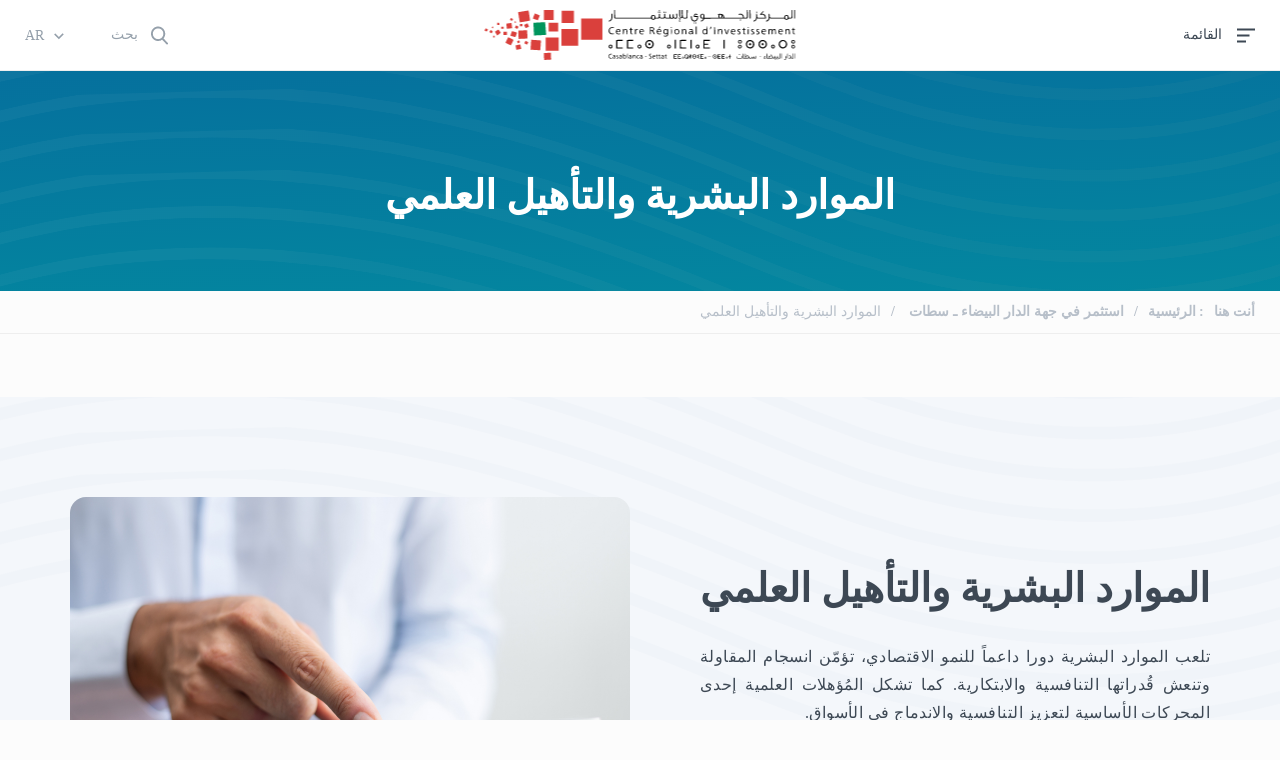

--- FILE ---
content_type: text/html; charset=UTF-8
request_url: https://casainvest.ma/ar/%D8%A7%D8%B3%D8%AA%D8%AB%D9%85%D8%B1-%D9%81%D9%8A-%D8%AC%D9%87%D8%A9-%D8%A7%D9%84%D8%AF%D8%A7%D8%B1-%D8%A7%D9%84%D8%A8%D9%8A%D8%B6%D8%A7%D8%A1-%D9%80-%D8%B3%D8%B7%D8%A7%D8%AA/%D8%A7%D9%84%D9%85%D9%88%D8%A7%D8%B1%D8%AF-%D8%A7%D9%84%D8%A8%D8%B4%D8%B1%D9%8A%D8%A9-%D9%88%D8%A7%D9%84%D8%AA%D8%A3%D9%87%D9%8A%D9%84-%D8%A7%D9%84%D8%B9%D9%84%D9%85%D9%8A
body_size: 10616
content:
<!DOCTYPE html>
<html lang="ar" dir="rtl" prefix="content: http://purl.org/rss/1.0/modules/content/  dc: http://purl.org/dc/terms/  foaf: http://xmlns.com/foaf/0.1/  og: http://ogp.me/ns#  rdfs: http://www.w3.org/2000/01/rdf-schema#  schema: http://schema.org/  sioc: http://rdfs.org/sioc/ns#  sioct: http://rdfs.org/sioc/types#  skos: http://www.w3.org/2004/02/skos/core#  xsd: http://www.w3.org/2001/XMLSchema# ">
  <head>
    <meta charset="utf-8" />
<script async src="https://www.googletagmanager.com/gtag/js?id=UA-112110949-1"></script>
<script>window.dataLayer = window.dataLayer || [];function gtag(){dataLayer.push(arguments)};gtag("js", new Date());gtag("config", "UA-112110949-1", {"groups":"default","anonymize_ip":true});</script>
<link rel="canonical" href="https://casainvest.ma/ar/%D8%A7%D8%B3%D8%AA%D8%AB%D9%85%D8%B1-%D9%81%D9%8A-%D8%AC%D9%87%D8%A9-%D8%A7%D9%84%D8%AF%D8%A7%D8%B1-%D8%A7%D9%84%D8%A8%D9%8A%D8%B6%D8%A7%D8%A1-%D9%80-%D8%B3%D8%B7%D8%A7%D8%AA/%D8%A7%D9%84%D9%85%D9%88%D8%A7%D8%B1%D8%AF-%D8%A7%D9%84%D8%A8%D8%B4%D8%B1%D9%8A%D8%A9-%D9%88%D8%A7%D9%84%D8%AA%D8%A3%D9%87%D9%8A%D9%84-%D8%A7%D9%84%D8%B9%D9%84%D9%85%D9%8A" />
<meta name="description" content="  الموارد البشرية والتأهيل العلمي تلعب الموارد البشرية دورا داعماً للنمو الاقتصادي، تؤمّن انسجام المقاولة وتنعش قُدراتها التنافسية والابتكارية. كما تشكل المُؤهلات العلمية إحدى المحركات الأساسية لتعزيز التنافسية والاندماج في الأسواق. " />
<meta name="Generator" content="Drupal 9 (https://www.drupal.org)" />
<meta name="MobileOptimized" content="width" />
<meta name="HandheldFriendly" content="true" />
<meta name="viewport" content="width=device-width, initial-scale=1.0" />
<link rel="icon" href="/themes/custom/cri/favicon.ico" type="image/vnd.microsoft.icon" />
<link rel="alternate" hreflang="fr" href="https://casainvest.ma/fr/investir-dans-la-r%C3%A9gion/ressources-humaines" />
<link rel="alternate" hreflang="en" href="https://casainvest.ma/en/invest-casablanca-settat/training-human-resources" />
<link rel="alternate" hreflang="ar" href="https://casainvest.ma/ar/%D8%A7%D8%B3%D8%AA%D8%AB%D9%85%D8%B1-%D9%81%D9%8A-%D8%AC%D9%87%D8%A9-%D8%A7%D9%84%D8%AF%D8%A7%D8%B1-%D8%A7%D9%84%D8%A8%D9%8A%D8%B6%D8%A7%D8%A1-%D9%80-%D8%B3%D8%B7%D8%A7%D8%AA/%D8%A7%D9%84%D9%85%D9%88%D8%A7%D8%B1%D8%AF-%D8%A7%D9%84%D8%A8%D8%B4%D8%B1%D9%8A%D8%A9-%D9%88%D8%A7%D9%84%D8%AA%D8%A3%D9%87%D9%8A%D9%84-%D8%A7%D9%84%D8%B9%D9%84%D9%85%D9%8A" />

    <title>الموارد البشرية والتأهيل العلمي | Centre Régional d&#039;Investissement de Casablanca-Settat</title>
    <link rel="stylesheet" media="all" href="/core/modules/system/css/components/ajax-progress.module.css?s8a47a" />
<link rel="stylesheet" media="all" href="/core/modules/system/css/components/align.module.css?s8a47a" />
<link rel="stylesheet" media="all" href="/core/modules/system/css/components/autocomplete-loading.module.css?s8a47a" />
<link rel="stylesheet" media="all" href="/core/modules/system/css/components/fieldgroup.module.css?s8a47a" />
<link rel="stylesheet" media="all" href="/core/modules/system/css/components/container-inline.module.css?s8a47a" />
<link rel="stylesheet" media="all" href="/core/modules/system/css/components/clearfix.module.css?s8a47a" />
<link rel="stylesheet" media="all" href="/core/modules/system/css/components/details.module.css?s8a47a" />
<link rel="stylesheet" media="all" href="/core/modules/system/css/components/hidden.module.css?s8a47a" />
<link rel="stylesheet" media="all" href="/core/modules/system/css/components/item-list.module.css?s8a47a" />
<link rel="stylesheet" media="all" href="/core/modules/system/css/components/js.module.css?s8a47a" />
<link rel="stylesheet" media="all" href="/core/modules/system/css/components/nowrap.module.css?s8a47a" />
<link rel="stylesheet" media="all" href="/core/modules/system/css/components/position-container.module.css?s8a47a" />
<link rel="stylesheet" media="all" href="/core/modules/system/css/components/progress.module.css?s8a47a" />
<link rel="stylesheet" media="all" href="/core/modules/system/css/components/reset-appearance.module.css?s8a47a" />
<link rel="stylesheet" media="all" href="/core/modules/system/css/components/resize.module.css?s8a47a" />
<link rel="stylesheet" media="all" href="/core/modules/system/css/components/sticky-header.module.css?s8a47a" />
<link rel="stylesheet" media="all" href="/core/modules/system/css/components/system-status-counter.css?s8a47a" />
<link rel="stylesheet" media="all" href="/core/modules/system/css/components/system-status-report-counters.css?s8a47a" />
<link rel="stylesheet" media="all" href="/core/modules/system/css/components/system-status-report-general-info.css?s8a47a" />
<link rel="stylesheet" media="all" href="/core/modules/system/css/components/tabledrag.module.css?s8a47a" />
<link rel="stylesheet" media="all" href="/core/modules/system/css/components/tablesort.module.css?s8a47a" />
<link rel="stylesheet" media="all" href="/core/modules/system/css/components/tree-child.module.css?s8a47a" />
<link rel="stylesheet" media="all" href="/modules/contrib/ckeditor_accordion/css/ckeditor-accordion.css?s8a47a" />
<link rel="stylesheet" media="all" href="//fonts.googleapis.com/css2?family=Merriweather:wght@400;700&amp;family=Mulish:wght@300;400;700;800&amp;display=block" />
<link rel="stylesheet" media="all" href="/themes/custom/cri/css/magnific-popup.css?s8a47a" />
<link rel="stylesheet" media="all" href="/themes/custom/cri/css/swiper-bundle.min.css?s8a47a" />
<link rel="stylesheet" media="all" href="/themes/custom/cri/css/cri.css?s8a47a" />
<link rel="stylesheet" media="all" href="/themes/custom/cri/css/main.css?s8a47a" />
<link rel="stylesheet" media="all" href="/themes/custom/cri/css/cri-ar.css?s8a47a" />

    
  </head>
  <body class="landing-page main-body">
        <a href="#main-content" class="visually-hidden focusable">
      تجاوز إلى المحتوى الرئيسي
    </a>
    
      <div class="dialog-off-canvas-main-canvas" data-off-canvas-main-canvas>
    <div class="overflow">

  <header role="header animated animated--static" class="header animated animated--static">
    <div class="cont cont-xlg flex">
          <div class="header__menu flex">
  <svg width="18" height="15" viewBox="0 0 18 15" fill="none" xmlns="http://www.w3.org/2000/svg">
  <path fill-rule="evenodd" clip-rule="evenodd" d="M0 0.5H18V2.5H0V0.5ZM0 6.5H12.6V8.5H0V6.5ZM9 12.5H0V14.5H9V12.5Z" fill="#3D4854"></path>
  </svg>
  <span>القائمة</span>
</div>
<nav role="navigation" aria-labelledby="block-mainnavigation-menu" id="block-mainnavigation">
      
  	<div class="flex flex-close">
		<div class="nav-close flex">
			<svg width="30" height="29" viewBox="0 0 30 29" fill="none" xmlns="http://www.w3.org/2000/svg">
			<rect x="22.7764" y="8.22021" width="20" height="2" transform="rotate(135 22.7764 8.22021)" fill="#3D4854"></rect>
			<rect x="22.7764" y="20.9478" width="2" height="20" transform="rotate(135 22.7764 20.9478)" fill="#3D4854"></rect>
			</svg>
			<span>إغلاق</span>
		</div>
	</div>
  

   
    	<div class="flex-nav">
    

  <ul class="menu menu-level-0">
           
    <li class="menu-item menu-item--expanded parent-menu">
      <a href="/ar" data-drupal-link-system-path="&lt;front&gt;">من نحن؟</a>
                    
  

              
  <ul class="menu menu-level-1">
           
    <li class="menu-item">
      <a href="/ar/%D8%A7%D9%84%D9%85%D8%B1%D9%83%D8%B2-%D8%A7%D9%84%D8%AC%D9%87%D9%88%D9%8A-%D9%84%D9%84%D8%A5%D8%B3%D8%AA%D8%AB%D9%85%D8%A7%D8%B1-%D8%A7%D9%84%D8%AF%D8%A7%D8%B1%D8%A7%D9%84%D8%A8%D9%8A%D8%B6%D8%A7%D8%A1-%D8%B3%D8%B7%D8%A7%D8%AA/%D8%A7%D9%84%D8%B1%D8%B3%D8%A7%D9%84%D8%A9-%D8%A7%D9%84%D9%85%D9%84%D9%83%D9%8A%D8%A9" title="Lettre Royale" data-drupal-link-system-path="node/69">الرسالة الملكية</a>
                    
  

              
       



          </li>
           
    <li class="menu-item">
      <a href="/ar/%D8%A7%D9%84%D9%85%D8%B1%D9%83%D8%B2-%D8%A7%D9%84%D8%AC%D9%87%D9%88%D9%8A-%D9%84%D9%84%D8%A5%D8%B3%D8%AA%D8%AB%D9%85%D8%A7%D8%B1-%D8%A7%D9%84%D8%AF%D8%A7%D8%B1%D8%A7%D9%84%D8%A8%D9%8A%D8%B6%D8%A7%D8%A1-%D8%B3%D8%B7%D8%A7%D8%AA/%D9%83%D9%84%D9%85%D8%A9-%D8%A7%D9%84%D8%B3%D9%8A%D8%AF-%D8%A7%D9%84%D9%85%D8%AF%D9%8A%D8%B1-%D8%A7%D9%84%D8%B9%D8%A7%D9%85" data-drupal-link-system-path="node/71">كلمة السيد المدير العام</a>
                    
  

              
       



          </li>
           
    <li class="menu-item">
      <a href="/ar/%D8%A7%D9%84%D9%85%D8%B1%D9%83%D8%B2-%D8%A7%D9%84%D8%AC%D9%87%D9%88%D9%8A-%D9%84%D9%84%D8%A5%D8%B3%D8%AA%D8%AB%D9%85%D8%A7%D8%B1-%D8%A7%D9%84%D8%AF%D8%A7%D8%B1%D8%A7%D9%84%D8%A8%D9%8A%D8%B6%D8%A7%D8%A1-%D8%B3%D8%B7%D8%A7%D8%AA/%D8%B1%D8%A4%D9%8A%D8%AA%D9%86%D8%A7-%D9%82%D9%8A%D9%85%D9%86%D8%A7" title="Vision &amp; Valeurs" data-drupal-link-system-path="node/146">رؤيتنا &amp; قيمنا</a>
                    
  

              
       



          </li>
           
    <li class="menu-item">
      <a href="/ar/%D9%85%D9%86-%D9%86%D8%AD%D9%86%D8%9F/%D9%85%D9%87%D8%A7%D9%85%D9%86%D8%A7" data-drupal-link-system-path="node/148">مهامنا</a>
                    
  

              
       



          </li>
           
    <li class="menu-item menu-item--expanded parent-menu">
      <a href="/ar/%D9%85%D9%86-%D9%86%D8%AD%D9%86%D8%9F/%D8%A7%D9%84%D8%AD%D9%83%D8%A7%D9%85%D9%80%D9%80%D8%A9" data-drupal-link-system-path="node/82">الحكامــة</a>
                    
  

              
  <ul class="menu menu-level-2">
           
    <li class="menu-item">
      <a href="/ar/%D9%85%D9%86-%D9%86%D8%AD%D9%86%D8%9F/%D8%A7%D9%84%D8%AD%D9%83%D8%A7%D9%85%D9%80%D9%80%D8%A9" data-drupal-link-system-path="node/82">مجلس الإدارة</a>
                    
  

              
       



          </li>
           
    <li class="menu-item">
      <a href="/ar/organigramme" data-drupal-link-system-path="organigramme">فريقنا </a>
                    
  

              
       



          </li>
    </ul>



       



          </li>
           
    <li class="menu-item">
      <a href="/ar/partenaires" data-drupal-link-system-path="partenaires">شركاؤنا</a>
                    
  

              
       



          </li>
    </ul>



             <div  class="nav__box">
          <div class="menu-description" ><h3>نزرع الحياة في مشاريعكم الإستثمارية !</h3>

<p><img alt="" class="lazyloaded" data-src="/sites/default/files/logo-lg.png" src="/sites/default/files/logo-lg.png" /></p>
</div>
       </div> 
      
       



          </li>
           
    <li class="menu-item menu-item--expanded parent-menu">
      <a href="/ar" data-drupal-link-system-path="&lt;front&gt;">جهة الدار البيضاء ـ سطات</a>
                    
  

              
  <ul class="menu menu-level-1">
           
    <li class="menu-item">
      <a href="/ar/%D8%AC%D9%87%D8%A9-%D8%A7%D9%84%D8%AF%D8%A7%D8%B1-%D8%A7%D9%84%D8%A8%D9%8A%D8%B6%D8%A7%D8%A1-%D9%80-%D8%B3%D8%B7%D8%A7%D8%AA/%D8%B9%D8%B4%D8%B1-%D8%AA%D8%AD%D9%81%D9%8A%D8%B2%D8%A7%D8%AA-%D9%84%D9%84%D8%A5%D8%B3%D8%AA%D8%AB%D9%85%D8%A7%D8%B1-%D9%81%D9%8A-%D8%AC%D9%87%D8%A9-%D8%A7%D9%84%D8%AF%D8%A7%D8%B1%D8%A7%D9%84%D8%A8%D9%8A%D8%B6%D8%A7%D8%A1-%D8%B3%D8%B7%D8%A7%D8%AA" data-drupal-link-system-path="node/224">10 أسباب للإستثمار في جهة الدارالبيضاء ـ سطات</a>
                    
  

              
       



          </li>
           
    <li class="menu-item menu-item--collapsed">
      <a href="/ar/secteurs-d-activites" data-drupal-link-system-path="secteurs-d-activites">القطاعات الواعدة</a>
                    
  

              
       



          </li>
           
    <li class="menu-item">
      <a href="/ar/%D8%AC%D9%87%D8%A9-%D8%A7%D9%84%D8%AF%D8%A7%D8%B1-%D8%A7%D9%84%D8%A8%D9%8A%D8%B6%D8%A7%D8%A1-%D9%80-%D8%B3%D8%B7%D8%A7%D8%AA/%D8%A8%D8%B1%D9%86%D8%A7%D9%85%D8%AC-%D8%A7%D9%84%D8%AA%D9%86%D9%85%D9%8A%D8%A9-%D8%A7%D9%84%D8%AC%D9%87%D9%88%D9%8A%D8%A9" data-drupal-link-system-path="node/519">برنامج التنمية الجهوية</a>
                    
  

              
       



          </li>
           
    <li class="menu-item menu-item--expanded parent-menu">
      <a href="/ar/%D8%AC%D9%87%D8%A9-%D8%A7%D9%84%D8%AF%D8%A7%D8%B1-%D8%A7%D9%84%D8%A8%D9%8A%D8%B6%D8%A7%D8%A1-%D9%80-%D8%B3%D8%B7%D8%A7%D8%AA/%D8%A7%D9%84%D8%B9%D9%85%D8%A7%D9%84%D8%A7%D8%AA-%D9%88-%D8%A7%D9%84%D8%A3%D9%82%D8%A7%D9%84%D9%8A%D9%85" data-drupal-link-system-path="node/282">العمالات والأقاليم</a>
                    
  

              
  <ul class="menu menu-level-2">
           
    <li class="menu-item">
      <a href="/ar/%D8%AC%D9%87%D8%A9-%D8%A7%D9%84%D8%AF%D8%A7%D8%B1-%D8%A7%D9%84%D8%A8%D9%8A%D8%B6%D8%A7%D8%A1-%D9%80-%D8%B3%D8%B7%D8%A7%D8%AA/%D8%A7%D9%84%D8%B9%D9%85%D8%A7%D9%84%D8%A7%D8%AA-%D9%88%D8%A7%D9%84%D8%A3%D9%82%D8%A7%D9%84%D9%8A%D9%85/%D8%A7%D9%84%D9%85%D8%AD%D9%85%D8%AF%D9%8A%D8%A9" data-drupal-link-system-path="node/197">المحمدية</a>
                    
  

              
       



          </li>
           
    <li class="menu-item">
      <a href="/ar/%D8%A7%D8%B3%D8%AA%D8%AB%D9%85%D8%B1-%D9%81%D9%8A-%D8%AC%D9%87%D8%A9-%D8%A7%D9%84%D8%AF%D8%A7%D8%B1-%D8%A7%D9%84%D8%A8%D9%8A%D8%B6%D8%A7%D8%A1-%D9%80-%D8%B3%D8%B7%D8%A7%D8%AA/%D8%A7%D9%84%D8%B9%D9%85%D8%A7%D9%84%D8%A7%D8%AA-%D9%88%D8%A7%D9%84%D8%A3%D9%82%D8%A7%D9%84%D9%8A%D9%85/%D8%A7%D9%84%D9%86%D9%88%D8%A7%D8%B5%D8%B1" data-drupal-link-system-path="node/312">النواصر</a>
                    
  

              
       



          </li>
           
    <li class="menu-item">
      <a href="/ar/%D8%A7%D8%B3%D8%AA%D8%AB%D9%85%D8%B1-%D9%81%D9%8A-%D8%AC%D9%87%D8%A9-%D8%A7%D9%84%D8%AF%D8%A7%D8%B1-%D8%A7%D9%84%D8%A8%D9%8A%D8%B6%D8%A7%D8%A1-%D9%80-%D8%B3%D8%B7%D8%A7%D8%AA/%D8%A7%D9%84%D8%B9%D9%85%D8%A7%D9%84%D8%A7%D8%AA-%D9%88%D8%A7%D9%84%D8%A3%D9%82%D8%A7%D9%84%D9%8A%D9%85/%D9%85%D8%AF%D9%8A%D9%88%D9%86%D8%A9" title="Mediouna" data-drupal-link-system-path="node/196">مديونة</a>
                    
  

              
       



          </li>
           
    <li class="menu-item">
      <a href="/ar/%D8%A7%D8%B3%D8%AA%D8%AB%D9%85%D8%B1-%D9%81%D9%8A-%D8%AC%D9%87%D8%A9-%D8%A7%D9%84%D8%AF%D8%A7%D8%B1-%D8%A7%D9%84%D8%A8%D9%8A%D8%B6%D8%A7%D8%A1-%D9%80-%D8%B3%D8%B7%D8%A7%D8%AA/%D8%A7%D9%84%D8%B9%D9%85%D8%A7%D9%84%D8%A7%D8%AA-%D9%88%D8%A7%D9%84%D8%A3%D9%82%D8%A7%D9%84%D9%8A%D9%85/%D8%B3%D8%B7%D8%A7%D8%AA" data-drupal-link-system-path="node/204">سطـات</a>
                    
  

              
       



          </li>
           
    <li class="menu-item">
      <a href="/ar/%D8%A7%D8%B3%D8%AA%D8%AB%D9%85%D8%B1-%D9%81%D9%8A-%D8%AC%D9%87%D8%A9-%D8%A7%D9%84%D8%AF%D8%A7%D8%B1-%D8%A7%D9%84%D8%A8%D9%8A%D8%B6%D8%A7%D8%A1-%D9%80-%D8%B3%D8%B7%D8%A7%D8%AA/%D8%A7%D9%84%D8%B9%D9%85%D8%A7%D9%84%D8%A7%D8%AA-%D9%88%D8%A7%D9%84%D8%A3%D9%82%D8%A7%D9%84%D9%8A%D9%85/%D8%A8%D8%B1%D8%B4%D9%8A%D8%AF" data-drupal-link-system-path="node/314">برشيـد</a>
                    
  

              
       



          </li>
           
    <li class="menu-item">
      <a href="/ar/%D8%A7%D8%B3%D8%AA%D8%AB%D9%85%D8%B1-%D9%81%D9%8A-%D8%AC%D9%87%D8%A9-%D8%A7%D9%84%D8%AF%D8%A7%D8%B1-%D8%A7%D9%84%D8%A8%D9%8A%D8%B6%D8%A7%D8%A1-%D9%80-%D8%B3%D8%B7%D8%A7%D8%AA/%D8%A7%D9%84%D8%B9%D9%85%D8%A7%D9%84%D8%A7%D8%AA-%D9%88%D8%A7%D9%84%D8%A3%D9%82%D8%A7%D9%84%D9%8A%D9%85/%D8%A8%D9%86%D8%B3%D9%84%D9%8A%D9%85%D8%A7%D9%86" data-drupal-link-system-path="node/206">بنسليمان</a>
                    
  

              
       



          </li>
           
    <li class="menu-item">
      <a href="/ar/%D8%A7%D8%B3%D8%AA%D8%AB%D9%85%D8%B1-%D9%81%D9%8A-%D8%AC%D9%87%D8%A9-%D8%A7%D9%84%D8%AF%D8%A7%D8%B1-%D8%A7%D9%84%D8%A8%D9%8A%D8%B6%D8%A7%D8%A1-%D9%80-%D8%B3%D8%B7%D8%A7%D8%AA/%D8%A7%D9%84%D8%B9%D9%85%D8%A7%D9%84%D8%A7%D8%AA-%D9%88%D8%A7%D9%84%D8%A3%D9%82%D8%A7%D9%84%D9%8A%D9%85/%D8%A7%D9%84%D8%AC%D8%AF%D9%8A%D8%AF%D8%A9" data-drupal-link-system-path="node/154">الجديدة</a>
                    
  

              
       



          </li>
           
    <li class="menu-item">
      <a href="/ar/%D8%AC%D9%87%D8%A9-%D8%A7%D9%84%D8%AF%D8%A7%D8%B1-%D8%A7%D9%84%D8%A8%D9%8A%D8%B6%D8%A7%D8%A1-%D9%80-%D8%B3%D8%B7%D8%A7%D8%AA/%D8%A7%D9%84%D8%B9%D9%85%D8%A7%D9%84%D8%A7%D8%AA-%D9%88%D8%A7%D9%84%D8%A3%D9%82%D8%A7%D9%84%D9%8A%D9%85/%D8%B3%D9%8A%D8%AF%D9%8A-%D8%A8%D9%86%D9%88%D8%B1" data-drupal-link-system-path="node/205">سيدي بنور</a>
                    
  

              
       



          </li>
           
    <li class="menu-item">
      <a href="/ar/%D8%A7%D8%B3%D8%AA%D8%AB%D9%85%D8%B1-%D9%81%D9%8A-%D8%AC%D9%87%D8%A9-%D8%A7%D9%84%D8%AF%D8%A7%D8%B1-%D8%A7%D9%84%D8%A8%D9%8A%D8%B6%D8%A7%D8%A1-%D9%80-%D8%B3%D8%B7%D8%A7%D8%AA/%D8%A7%D9%84%D8%B9%D9%85%D8%A7%D9%84%D8%A7%D8%AA-%D9%88%D8%A7%D9%84%D8%A3%D9%82%D8%A7%D9%84%D9%8A%D9%85/%D8%A7%D9%84%D8%AF%D8%A7%D8%B1%D8%A7%D9%84%D8%A8%D9%8A%D8%B6%D8%A7%D8%A1" data-drupal-link-system-path="node/195">الدارالبيضاء</a>
                    
  

              
       



          </li>
    </ul>



       



          </li>
           
    <li class="menu-item">
      <a href="/ar/projets" data-drupal-link-system-path="projets">المشاريع المُهيكِلة</a>
                    
  

              
       



          </li>
    </ul>



       



          </li>
           
    <li class="menu-item menu-item--expanded menu-item--active-trail parent-menu">
      <a href="/ar" data-drupal-link-system-path="&lt;front&gt;">استثمر في جهة الدار البيضاء ـ سطات </a>
                    
  

              
  <ul class="menu menu-level-1">
           
    <li class="menu-item">
      <a href="/ar/%D8%A7%D8%B3%D8%AA%D8%AB%D9%85%D8%B1-%D9%81%D9%8A-%D8%AC%D9%87%D8%A9-%D8%A7%D9%84%D8%AF%D8%A7%D8%B1-%D8%A7%D9%84%D8%A8%D9%8A%D8%B6%D8%A7%D8%A1-%D9%80-%D8%B3%D8%B7%D8%A7%D8%AA/%D8%A7%D9%84%D8%B9%D9%82%D8%A7%D8%B1-%D8%A7%D9%84%D8%A7%D9%82%D8%AA%D8%B5%D8%A7%D8%AF%D9%8A" data-drupal-link-system-path="node/93">العرض العقاري</a>
                    
  

              
       



          </li>
           
    <li class="menu-item">
      <a href="/ar/%D8%A7%D8%B3%D8%AA%D8%AB%D9%85%D8%B1-%D9%81%D9%8A-%D8%AC%D9%87%D8%A9-%D8%A7%D9%84%D8%AF%D8%A7%D8%B1-%D8%A7%D9%84%D8%A8%D9%8A%D8%B6%D8%A7%D8%A1-%D9%80-%D8%B3%D8%B7%D8%A7%D8%AA/%D8%A7%D9%84%D8%AA%D9%85%D9%88%D9%8A%D9%80%D9%80%D9%84" data-drupal-link-system-path="node/92">التمويــل</a>
                    
  

              
       



          </li>
           
    <li class="menu-item">
      <a href="/ar/%D8%A7%D8%B3%D8%AA%D8%AB%D9%85%D8%B1-%D9%81%D9%8A-%D8%AC%D9%87%D8%A9-%D8%A7%D9%84%D8%AF%D8%A7%D8%B1-%D8%A7%D9%84%D8%A8%D9%8A%D8%B6%D8%A7%D8%A1-%D9%80-%D8%B3%D8%B7%D8%A7%D8%AA/%D8%A7%D9%84%D9%86%D8%B8%D8%A7%D9%85-%D8%A7%D9%84%D8%B6%D8%B1%D9%8A%D8%A8%D9%8A" data-drupal-link-system-path="node/90">النظام الضريبي</a>
                    
  

              
       



          </li>
           
    <li class="menu-item menu-item--active-trail">
      <a href="/ar/%D8%A7%D8%B3%D8%AA%D8%AB%D9%85%D8%B1-%D9%81%D9%8A-%D8%AC%D9%87%D8%A9-%D8%A7%D9%84%D8%AF%D8%A7%D8%B1-%D8%A7%D9%84%D8%A8%D9%8A%D8%B6%D8%A7%D8%A1-%D9%80-%D8%B3%D8%B7%D8%A7%D8%AA/%D8%A7%D9%84%D9%85%D9%88%D8%A7%D8%B1%D8%AF-%D8%A7%D9%84%D8%A8%D8%B4%D8%B1%D9%8A%D8%A9-%D9%88%D8%A7%D9%84%D8%AA%D8%A3%D9%87%D9%8A%D9%84-%D8%A7%D9%84%D8%B9%D9%84%D9%85%D9%8A" data-drupal-link-system-path="node/94" class="is-active">التكوين و الموارد البشرية</a>
                    
  

              
       



          </li>
           
    <li class="menu-item">
      <a href="/ar/%D8%A7%D8%B3%D8%AA%D8%AB%D9%85%D8%B1-%D9%81%D9%8A-%D8%AC%D9%87%D8%A9-%D8%A7%D9%84%D8%AF%D8%A7%D8%B1-%D8%A7%D9%84%D8%A8%D9%8A%D8%B6%D8%A7%D8%A1-%D9%80-%D8%B3%D8%B7%D8%A7%D8%AA/%D8%A7%D9%84%D8%A5%D8%AC%D8%B1%D8%A7%D8%A1%D8%A7%D8%AA-%D9%88%D8%A7%D9%84%D8%AA%D8%AD%D9%81%D9%8A%D8%B2%D8%A7%D8%AA" data-drupal-link-system-path="node/278">الإجراءات الإدارية</a>
                    
  

              
       



          </li>
           
    <li class="menu-item menu-item--expanded parent-menu">
      <a href="/ar/%D8%A7%D9%84%D8%A5%D8%AC%D8%B1%D8%A7%D8%A1%D8%A7%D8%AA" data-drupal-link-system-path="node/100">أنشئ مقاولتك</a>
                    
  

              
  <ul class="menu menu-level-2">
           
    <li class="menu-item">
      <a href="/ar/%D8%A7%D8%B3%D8%AA%D8%AB%D9%85%D8%B1-%D9%81%D9%8A-%D8%AC%D9%87%D8%A9-%D8%A7%D9%84%D8%AF%D8%A7%D8%B1-%D8%A7%D9%84%D8%A8%D9%8A%D8%B6%D8%A7%D8%A1-%D9%80-%D8%B3%D8%B7%D8%A7%D8%AA/%D8%A3%D9%86%D8%B4%D8%A6-%D9%85%D9%82%D8%A7%D9%88%D9%84%D8%AA%D9%83/%D9%85%D8%B4%D9%88%D8%A7%D8%B1-%D8%A7%D9%84%D9%85%D9%82%D8%A7%D9%88%D9%84" data-drupal-link-system-path="node/101">مشوار المقاول</a>
                    
  

              
       



          </li>
           
    <li class="menu-item">
      <a href="/ar/%D8%A7%D9%84%D8%A5%D8%AC%D8%B1%D8%A7%D8%A1%D8%A7%D8%AA" data-drupal-link-system-path="node/100">الإجراءات</a>
                    
  

              
       



          </li>
           
    <li class="menu-item">
      <a href="/ar/%D8%A3%D9%86%D8%B4%D8%A6-%D9%85%D9%82%D8%A7%D9%88%D9%84%D8%AA%D9%83/%D8%A7%D9%84%D8%B9%D8%AF%D9%91%D8%A9-%D8%A7%D9%84%D8%B1%D9%82%D9%85%D9%8A%D8%A9-%D9%84%D9%84%D9%85%D9%82%D8%A7%D9%88%D9%84" data-drupal-link-system-path="node/97">العدّة الرقمية للمقاول</a>
                    
  

              
       



          </li>
           
    <li class="menu-item">
      <a href="/ar/node/346" data-drupal-link-system-path="node/346">المنظومة المقاولاتية</a>
                    
  

              
       



          </li>
    </ul>



       



          </li>
    </ul>



             <div  class="nav__box">
          <div class="menu-description" ><h3>الدارالبيضاء-سطات جهة يحسن فيها الإستثمار !</h3>

<p><img alt="investisseur" data-entity-type="file" data-entity-uuid="b3849b82-227f-4fe1-af68-3ae663170dc3" src="/sites/default/files/inline-images/investissement.jpg" width="2156" height="1390" loading="lazy" /></p>
</div>
       </div> 
      
       



          </li>
           
    <li class="menu-item">
      <a href="/ar/charteinvestissement" data-drupal-link-system-path="node/515">ميثاق الاستثمار</a>
                    
  

              
       



          </li>
           
    <li class="menu-item">
      <a href="/ar/%D8%A7%D9%84%D8%AE%D8%AF%D9%85%D8%A7%D8%AA-%D8%A7%D9%84%D8%A5%D9%84%D9%83%D8%AA%D8%B1%D9%88%D9%86%D9%8A%D8%A9" data-drupal-link-system-path="node/229">الخدمات الإلكترونية</a>
                    
  

              
       



          </li>
           
    <li class="menu-item">
      <a href="/ar/%D9%85%D8%BA%D8%A7%D8%B1%D8%A8%D8%A9-%D8%A7%D9%84%D8%B9%D8%A7%D9%84%D9%85" data-drupal-link-system-path="node/703">🌍 مغاربة العالم</a>
                    
  

              
       



          </li>
           
    <li class="menu-item">
      <a href="/ar/%D8%A8%D8%B1%D9%86%D8%A7%D9%85%D9%80%D8%AC-%D9%82%D9%85%D9%80%D9%80%D9%85" data-drupal-link-system-path="node/104">برنامج قمـم</a>
                    
  

              
       



          </li>
           
    <li class="menu-item">
      <a href="/ar/testimonials" data-drupal-link-system-path="testimonials">شهادات</a>
                    
  

              
       



          </li>
           
    <li class="menu-item">
      <a href="/ar/faq" data-drupal-link-system-path="faq">الأسئلة المتداولة</a>
                    
  

              
       



          </li>
           
    <li class="menu-item">
      <a href="/ar/rapports" data-drupal-link-system-path="rapports">المنشورات</a>
                    
  

              
       



          </li>
           
    <li class="menu-item">
      <a href="/ar/news" class="urgent" title="Consulter" data-drupal-link-system-path="news">المستجدات <span class="btn btn-sm alt">تَعَرَّف</span></a>
                    
  

              
       



          </li>
    </ul>


	</div>
    <div class="nav__bottom">
  		
              <ul>
                              <li class="menu-item">
        <a href="/ar/evenements" data-drupal-link-system-path="evenements">أهم الأحداث</a>
              </li>
                          <li class="menu-item">
        <a href="/ar/appels" data-drupal-link-system-path="appels">طلبات العروض</a>
              </li>
                          <li class="menu-item">
        <a href="/ar/%D9%85%D9%86%D8%B5%D8%A9-%D8%A7%D9%84%D9%85%D8%B1%D8%A7%D8%B3%D9%84%D8%A9-%D8%A7%D9%84%D8%B1%D9%82%D9%85%D9%8A%D8%A9" data-drupal-link-system-path="node/79">منصة المراسلة الرقمية</a>
              </li>
                          <li class="menu-item">
        <a href="/ar/espace-presse" data-drupal-link-system-path="node/221">الصحافة</a>
              </li>
                          <li class="menu-item">
        <a href="/ar/contact" data-drupal-link-system-path="node/222">تواصل معنا</a>
              </li>
                          <li class="menu-item">
        <a href="https://e-reclamation.casainvest.ma/">شكاية</a>
              </li>
        </ul>
  


  </div>
  
</nav>


      <a href="/ar" rel="home" class="header__logo">
      <img class="lazyload" src="/themes/custom/cri/Logo.svg" alt="الرئيسية" />
    </a>
      
	

<div class="search-block-form" data-drupal-selector="search-block-form" id="block-formulairederecherche" role="search">
	
	
	<form action="/ar/search" method="get" id="search-block-form" accept-charset="UTF-8">
  <div class="js-form-item form-item js-form-type-search form-item-keys js-form-item-keys form-no-label">
      <label for="edit-keys" class="visually-hidden">بحث</label>
        <input title="أدخل العبارات التي تريد البحث عنها." data-drupal-selector="edit-keys" type="search" id="edit-keys" name="keys" value="" size="15" maxlength="128" class="form-search" />

        </div>
<div data-drupal-selector="edit-actions" class="form-actions js-form-wrapper form-wrapper" id="edit-actions"><input data-drupal-selector="edit-submit" type="submit" id="edit-submit" value="بحث" class="button js-form-submit form-submit" />
</div>

</form>

</div>
	

<div class="language-switcher-language-url" id="block-languageswitcher" role="navigation">
	
	
	<div class="header__right flex">
  <div class="header__lang">

      <div class="c-select lang-select">
        <input id="lang-select" type="text" hidden="" value="FR">
        <button>
          <span class="c-select__value">FR</span>
        </button>
        <ul class="links"><li hreflang="fr" data-drupal-link-system-path="node/94"><a href="/fr/investir-dans-la-r%C3%A9gion/ressources-humaines" class="language-link" hreflang="fr" data-drupal-link-system-path="node/94">Français</a></li><li hreflang="en" data-drupal-link-system-path="node/94"><a href="/en/invest-casablanca-settat/training-human-resources" class="language-link" hreflang="en" data-drupal-link-system-path="node/94">Anglais</a></li><li hreflang="ar" data-drupal-link-system-path="node/94" class="is-active"><a href="/ar/%D8%A7%D8%B3%D8%AA%D8%AB%D9%85%D8%B1-%D9%81%D9%8A-%D8%AC%D9%87%D8%A9-%D8%A7%D9%84%D8%AF%D8%A7%D8%B1-%D8%A7%D9%84%D8%A8%D9%8A%D8%B6%D8%A7%D8%A1-%D9%80-%D8%B3%D8%B7%D8%A7%D8%AA/%D8%A7%D9%84%D9%85%D9%88%D8%A7%D8%B1%D8%AF-%D8%A7%D9%84%D8%A8%D8%B4%D8%B1%D9%8A%D8%A9-%D9%88%D8%A7%D9%84%D8%AA%D8%A3%D9%87%D9%8A%D9%84-%D8%A7%D9%84%D8%B9%D9%84%D9%85%D9%8A" class="language-link is-active" hreflang="ar" data-drupal-link-system-path="node/94">العربية</a></li><li hreflang="tf" data-drupal-link-system-path="node/94"><a href="/tf/node/94" class="language-link" hreflang="tf" data-drupal-link-system-path="node/94">ⵜⴰⵎⴰⵣⵉⵖⵜ</a></li></ul>
      </div>
    </div></div>
</div>
	


    </div>
  </header>

    
          <div data-drupal-messages-fallback class="hidden"></div>

<div id="block-pagetitle">
	
	
	<section class="hero hero-page">
	<div class="hero-page__title">
		<h1>
			<span property="schema:name">الموارد البشرية والتأهيل العلمي </span>

		</h1>
	</div>
</section>

</div>
	

<div id="block-breadcrumbs-2">
	
	
	
  <section class="page-nav">
    <div class="cont cont-lg flex">
      <a href="">أنت هنا</a>
                            <a href="/ar">الرئيسية</a>
                                      <a href="/ar">استثمر في جهة الدار البيضاء ـ سطات </a>
                                      <a href="/ar/%D8%A7%D8%B3%D8%AA%D8%AB%D9%85%D8%B1-%D9%81%D9%8A-%D8%AC%D9%87%D8%A9-%D8%A7%D9%84%D8%AF%D8%A7%D8%B1-%D8%A7%D9%84%D8%A8%D9%8A%D8%B6%D8%A7%D8%A1-%D9%80-%D8%B3%D8%B7%D8%A7%D8%AA/%D8%A7%D9%84%D9%85%D9%88%D8%A7%D8%B1%D8%AF-%D8%A7%D9%84%D8%A8%D8%B4%D8%B1%D9%8A%D8%A9-%D9%88%D8%A7%D9%84%D8%AA%D8%A3%D9%87%D9%8A%D9%84-%D8%A7%D9%84%D8%B9%D9%84%D9%85%D9%8A">الموارد البشرية والتأهيل العلمي </a>
                    </div>
  </section>

</div>
	

<div id="block-cri-content">
	
	
	
<div class="news-head">
  <div class="cont cont-md">
        
        
  </div>
</div>



            <div property="schema:text"><div class="page-tourism">
<div class="banner-img animated animated--bottom"> </div>

<div class="two-block-tourism animated animated--bottom">
<div class="cont flex">
<div class="two-block-tourism-left">
<h2>الموارد البشرية والتأهيل العلمي</h2>

<p class="text-align-justify">تلعب الموارد البشرية دورا داعماً للنمو الاقتصادي، تؤمّن انسجام المقاولة وتنعش قُدراتها التنافسية والابتكارية. كما تشكل المُؤهلات العلمية إحدى المحركات الأساسية لتعزيز التنافسية والاندماج في الأسواق. </p>

<p class="text-align-justify">يُعد الرأس مال البشري في جهة الدار البيضاء-سطات محركا رئيسيا لقوة المقاولة بما يقدم من تنوع وتأهيل علمي وكفاءات مهنية وتحفيزات. </p>
</div>

<div class="two-block-tourism-right">
<div class="wrapper-img"><img alt="formation" data-entity-type="file" data-entity-uuid="9c17524e-bd1a-4bb9-9983-146e8471a2b4" src="/sites/default/files/inline-images/iStock-1067263470.jpg" width="2120" height="1415" loading="lazy" /></div>
</div>
</div>
</div>

<div class="two-block-tourism switch animated animated--bottom">
<div class="cont flex">
<div class="two-block-tourism-right">
<div class="wrapper-img"><img alt="fst" data-entity-type="file" data-entity-uuid="4f6e1d06-b5f3-44fc-bf51-555bf13e4262" src="/sites/default/files/inline-images/fst.jpg" width="800" height="500" loading="lazy" /></div>

<p> </p>

<div class="table-wrapper">
<table align="center" border="0" cellpadding="10" cellspacing="10" style="width: 500px;">
	<tbody>
		<tr>
			<td>
			<p><a href="https://www.uh1.ac.ma/"><img alt="universitéh1" data-entity-type="file" data-entity-uuid="2fbd7e62-8b52-4ade-9e48-6d4a5a91ef4c" src="/sites/default/files/inline-images/univ2.png" width="200" height="201" loading="lazy" /></a></p>

			<p> </p>

			<p><a href="https://um6ss.ma/"><img alt="université" data-entity-type="file" data-entity-uuid="9008a95d-a3b3-4655-89d8-60424b3e85e4" src="/sites/default/files/inline-images/univ8.png" width="200" height="201" loading="lazy" /></a></p>
			</td>
			<td>
			<p><a href="http://www.univh2c.ma/"><img alt="univ2" data-entity-type="file" data-entity-uuid="3cec28e0-aba4-43d6-9acf-88c746dc3059" src="/sites/default/files/inline-images/univ3.png" width="200" height="201" loading="lazy" /></a></p>

			<p> </p>

			<p><a href="https://www.mundiapolis.ma/"><img alt="univ4" data-entity-type="file" data-entity-uuid="01c8ff3f-941b-4d89-b4bb-362650d04e7a" src="/sites/default/files/inline-images/univ5.png" width="200" height="201" loading="lazy" /></a></p>
			</td>
			<td>
			<p><a href="http://www.ucd.ac.ma/"><img alt="univ3" data-entity-type="file" data-entity-uuid="0c637da2-a45d-4269-9728-66d6fa4ac39d" src="/sites/default/files/inline-images/univ4.png" width="200" height="201" loading="lazy" /></a></p>

			<p> </p>

			<p><a href="https://www.uic.ac.ma/"><img alt="univ5" data-entity-type="file" data-entity-uuid="4c210311-8904-4381-af9d-0d38b8ab0c34" src="/sites/default/files/inline-images/univ1.png" width="200" height="201" loading="lazy" /></a></p>
			</td>
		</tr>
	</tbody>
</table>
</div>
 

<p> </p>
</div>

<p> </p>

<div class="two-block-tourism-left">
<h2>العرض الأكاديمي لجهة الدار البيضاء-سطات  </h2>

<p class="text-align-justify">تُعتبر الجهة مشتلا خصبا وهاما للموارد البشرية المؤهلة بما لديها من جامعات كبرى ومعاهد عليا تابعة للقطاعين العام والخاص.</p>

<div class="flex">
<div class="element-two-block"><img alt="" class="lazyload" src="/themes/custom/cri/img/offshoring/icon-check.svg" />
<p>تشكل <strong>19%</strong> من عدد طلبة الجامعات الوطنية</p>
</div>

<div class="element-two-block"><img alt="" class="lazyload" src="/themes/custom/cri/img/offshoring/icon-check.svg" />
<p><strong>25%</strong> من عدد طلبة التأهيل المهني الوطني</p>
</div>

<div class="element-two-block"><img alt="" class="lazyload" src="/themes/custom/cri/img/offshoring/icon-check.svg" />
<p>تقدم <strong>180 </strong>تخصص في برامج التأهيل المهني المعتمدة</p>
</div>
</div>
</div>
</div>
</div>

<div class="offre-valeur switch animated animated--bottom">
<div class="cont flex align-items-center">
<div class="offre-valeur-right ">
<h2>التحفيزات الخاصة بالتشغيل والتأهيل المهني</h2>

<p class="text-align-justify">تتُوفر الجهة لمقاولاتها ومستثمريها مجموعة من التحفيزات الخاصة بالتشغيل والتأهيل المهني من خلال مختلف البرامج والآليات المُقدمة من عدة مؤسسات.</p>

<ul class="valeur-items">
	<li class="valeur-item"><a href="https://www.ofppt.ma/"><img alt="ofppt" data-entity-type="file" data-entity-uuid="a4e731cf-7ca9-4047-b8fa-89a7dacd4bac" height="87" src="/sites/default/files/inline-images/logo-offpt.png" width="87" loading="lazy" /></a></li>
	<li class="valeur-item"><a href="http://m.anapec.org/mobile/login.html"><img alt="anapec" data-entity-type="file" data-entity-uuid="2c294cfe-41a2-4c3d-9c41-0271c10c2aac" height="86" src="/sites/default/files/inline-images/t%C3%A9l%C3%A9chargement%20%288%29.png" width="86" loading="lazy" /></a></li>
	<li class="valeur-item"><a href="http://www.giacagro.com/"><img alt="giac1" data-entity-type="file" data-entity-uuid="31f7f113-f136-4b2f-99d0-d4cff892e072" height="61" src="/sites/default/files/inline-images/giac-logo.png" width="143" loading="lazy" /></a>
	<p> </p>
	</li>
	<li class="valeur-item"><a href="http://www.giac.ma/"><img alt="giac1" data-entity-type="file" data-entity-uuid="17d1d874-4098-4e83-87d9-bf641b5e8bd9" height="74" src="/sites/default/files/inline-images/giac%20translog.png" width="173" loading="lazy" /></a>
	<p> </p>
	</li>
	<li class="valeur-item"><a href="https://www.facebook.com/GIAC-Textile-et-Cuir-635130867107932/"><img alt="giac2" data-entity-type="file" data-entity-uuid="53a75c46-0ef4-41d4-b419-81648568f5ca" height="72" src="/sites/default/files/inline-images/t%C3%A9l%C3%A9chargement%20%282%29.jpg" width="127" loading="lazy" /></a>
	<p> </p>
	</li>
	<li class="valeur-item"><a href="http://www.giac-btp.ma/"><img alt="giac3" data-entity-type="file" data-entity-uuid="c7d86636-6213-4b55-8497-8a1bfc6199d3" height="60" src="/sites/default/files/inline-images/t%C3%A9l%C3%A9chargement%20%287%29.png" width="122" loading="lazy" /></a>
	<p> </p>
	</li>
	<li class="valeur-item"><a href="http://www.giacoteltour.ma/"><img alt="giac4" data-entity-type="file" data-entity-uuid="c9956068-1565-4f1a-ba83-d696efa9d300" height="65" src="/sites/default/files/inline-images/t%C3%A9l%C3%A9chargement%20%286%29.png" width="113" loading="lazy" /></a>
	<p> </p>
	</li>
	<li class="valeur-item"><a href="https://giac-tertiaire.ma/"><img alt="giac5" data-entity-type="file" data-entity-uuid="5f319b31-b144-4ead-92f6-613a0bf038b3" height="45" src="/sites/default/files/inline-images/t%C3%A9l%C3%A9chargement%20%289%29.png" width="118" loading="lazy" /></a>
	<p> </p>
	</li>
	<li class="valeur-item"><a href="https://app.giac1.ma/"><img alt="giac6" data-entity-type="file" data-entity-uuid="f5420fb3-d51a-40dd-b58f-b2ad7adaeda9" height="60" src="/sites/default/files/inline-images/giac1%20%282%29.png" width="107" loading="lazy" /></a>
	<p>  </p>
	</li>
</ul>
</div>

<div class="offre-valeur-left">
<div class="img-wrapper"><img alt="RECRUTEMENT" data-entity-type="file" data-entity-uuid="481c85c2-61f6-4e62-9687-77f12e24152e" src="/sites/default/files/inline-images/RECRUTEMENT.jpg" width="5760" height="3840" loading="lazy" /></div>

<div class="img-wrapper"> </div>

<p> </p>

<div class="img-wrapper"> </div>
</div>
</div>
</div>

<section class="table-section">
<div class="cont cont-md">
<table border="1" cellpadding="10" cellspacing="10">
	<thead>
		<tr>
			<th scope="row" style="width: 153px;">الهيئة</th>
			<th scope="col" style="width: 116px;">البرنامج</th>
			<th scope="col" style="width: 560px;">المضمون</th>
		</tr>
	</thead>
	<tbody>
		<tr>
			<th colspan="1" rowspan="3" scope="row" style="width: 153px;">
			<h1> الوكالة الوطنية لإنعاش التشغيل والكفاءات ANAPEC</h1>
			</th>
			<td style="width: 116px;"><strong>برنامج إدماج</strong></td>
			<td class="text-align-justify" style="width: 560px;">الهدف من هذا البرنامج هو تعزيز دمج الشباب في سوق الشغل من خلال توفير تدابير محفزة للمشغلين عبر آليتين متميزتين: عقود إدماج وعقود الدمج المهني</td>
		</tr>
		<tr>
			<td class="text-align-justify" style="width: 116px;"><strong>برنامج تأهيل</strong></td>
			<td class="text-align-justify" style="width: 560px;">تحسين قدرة الخريجين الشباب على الحصول على فرص عمل عبر تسهيل اندماجهم المهني من خلال ثلاث آليات: تكوين تعاقدي من أجل التشغيل ، تكوين تأهيلي وتكوين داعم للقطاعات الواعدة</td>
		</tr>
		<tr>
			<td style="width: 116px;">
			<p class="text-align-justify"><strong>برنامج تحفيز</strong></p>
			</td>
			<td class="text-align-justify" style="width: 560px;">برنامج تشجيع التشغيل لفائدة الشركات ،الجمعيات والتعاونيات الحديثة التأسيس (بين 01/01/2015 و 31/12/2026). يقدم هذا البرنامج مجموعة من الحوافز للمشغلين من خلال تحمل الدولة لحصة من مساهمتهم في الأعباء الاجتماعية والضريبية على الدخل</td>
		</tr>
	</tbody>
</table>

<p class="text-align-justify"> </p>

<p class="text-align-justify"> </p>
</div>
</section>

<div class="block-investissement no-bg animated animated--bottom">
<div class="cont flex">
<div class="block-investissement-left">
<h2 class="text-align-justify">الأحكام القانونية الخاصة بمدونة الشغل</h2>

<p class="text-align-justify">يضع المركز الجهوي للاستثمار لجهة الدار البيضاء-سطات رهن إشارتكم توضيحاً موجزاً للإطار القانوني المتعلق بمدونة الشغل في المغرب على النحو التالي:</p>

<div class="wrapper-img"> </div>

<p> </p>
</div>

<p> </p>

<div class="block-investissement-right">
<ul class="investissement-lists">
	<li class="investissement-list">
	<div class="wrapper-img"><img alt="" class="lazyload" src="/themes/custom/cri/img/offshoring/icon-check.svg" /></div>

	<h3>نوع العقود</h3>

	<p>يبرم عقد الشغل لمدة غير محددة، أو لمدة محددة، أو لإنجاز شغل معين.</p>
	</li>
	<li class="investissement-list">
	<div class="wrapper-img"><img alt="" class="lazyload" src="/themes/custom/cri/img/offshoring/icon-check.svg" /></div>

	<h3>ساعات العمل</h3>

	<p>تحدد مدة الشغل العادية في النشاطات غير الفلاحية في 2288 ساعة في السنة أو 44 ساعة في الأسبوع شريطة ألا تتجاوز عشر ساعات في اليوم. بينما تحدد مدة الشغل العادية في النشاطات الفلاحية في 2496 ساعة في السنة، وتجزأ على فترات، حسب المتطلبات الضرورية للمزروعات، وفق مدد يومية، تتولى السلطة الحكومية المختصة تحديدها.</p>
	</li>
	<li class="investissement-list">
	<div class="wrapper-img"><img alt="" class="lazyload" src="/themes/custom/cri/img/offshoring/icon-check.svg" /></div>

	<h3>الحد الأدنى للأجر</h3>

	<p> يُقدر الحد الأدنى للأجر في المغرب بمبلغ 2970،05 درهم مغربي شهريًا في القطاعات الصناعية والتجارية والمهن الحرة. أما الحد الأدنى للأجر الفلاحي فيُقدر بمبلغ 2193،62 درهم مغربي في الشهر. وابتداء من شتنبر 2023، سيرتفع الحد الأدنى للأجر بنسبة 5% كما ستتم معادلة الحد الأدنى للأجر الفلاحي مع القطاعات الأخرى.</p>
	</li>
	<li class="investissement-list">
	<div class="wrapper-img"><img alt="" class="lazyload" src="/themes/custom/cri/img/offshoring/icon-check.svg" /></div>

	<h3>التقاعد</h3>

	<p>يجب أن يحال إلى التقاعد كل أجير بلغ سن الستين. غير أنه يمكن الاستمرار في الشغل، بعد تجاوز هذه السن، بناء على قرار تتخذه السلطة الحكومية المكلفة بالشغل، بطلب من المشغل وبموافقة الأجير. يحدد سن التقاعد في خمس وخمسين سنة، فيما يخص أجراء المناجم الذين يثبتون أنهم اشتغلوا في باطن الأرض طيلة خمس سنوات على الأقل.</p>
	</li>
	<li class="investissement-list">
	<div class="wrapper-img"><img alt="" class="lazyload" src="/themes/custom/cri/img/offshoring/icon-check.svg" /></div>

	<h3>المساهمة في الصندوق الوطني للضمان الإجتماعي:</h3>

	<p>مساهمة إجبارية على جميع النشاطات، ماعدا نشاطات الصيد البحري، وتُحتسب على أساس المداخيل التي يتقاضاها المساهمون (مأجورون ومتدربون) من تعويضات وعلاوات وإكراميات أيضا. وتُغطي هذه المساهمة كلا من التعويضات العائلية والاجتماعية والتأمين الإجباري على المرض وضريبة التكوين المهني. وتُقدر مساهمة المشغل بنسبة 21،09% ومساهمة الأجير بنسبة 6،74%.</p>
	</li>
	<li class="investissement-list">
	<div class="wrapper-img"><img alt="" class="lazyload" src="/themes/custom/cri/img/offshoring/icon-check.svg" /></div>

	<h3>تشغيل مأجورين أجانب</h3>

	<p>على المشغل الراغب في تشغيل مأجورين أجانب أن يحصل على ترخيص من سلطات العمل ذات الصلة، وذلك على شكل تأشيرة في عقد العمل.</p>
	</li>
</ul>
</div>
</div>
</div>

<div class="block-incitations animated animated--bottom">
<div class="cont">
<div class="wrapper-img"><img alt="LAW6" data-entity-type="file" data-entity-uuid="08717387-c6e1-4069-b0c7-bcec98da5611" src="/sites/default/files/inline-images/LAW2.png" width="1860" height="408" loading="lazy" /></div>
</div>

<div class="cont incitations-desc">
<h2>قانون العمل  </h2>

<p> </p>

<p><a class="link-dowanlod" href="/sites/default/files/Code%20du%20travail.pdf"><img src="/themes/custom/cri/img/icon-link.svg" />راجع قانون العمل  بالضغط هنا </a></p>
</div>
</div>
</div>
</div>
      




</div>
	


    <a id="goTop" class="btn"></a>

      <footer class="footer">
      <div class="cont">
        <div class="footer__flex flex">
              
<div id="block-reseauxsociaux">
	
	
	
             <p>المركز الجهوي للإستثمار<br />
الدارالبيضاء-سطات</p>

<p> </p>

<div class="footer__social flex"><a href="https://www.facebook.com/CRICASABLANCASETTAT/"><img alt="" src="/sites/default/files/facebook.svg" /> </a> <a href="https://www.youtube.com/channel/UCE_Zqcct06zmn1ablqJcrOQ"><img alt="" src="/sites/default/files/youtube.svg" /> </a> <a href="https://www.linkedin.com/company/centre-r-gional-d%27investissement-du-grand-casablanca-cri-/?originalSubdomain=fr"> <img alt="" src="/sites/default/files/linkedin.svg" /> </a></div>

      
</div>
	
<nav role="navigation" aria-labelledby="block-pieddepage-menu" id="block-pieddepage">
            
  <h2 class="visually-hidden" id="block-pieddepage-menu">Pied de page</h2>
  

        
              <ul>
                              <li class="menu-item">
        <a href="/ar/%D9%85%D9%86-%D9%86%D8%AD%D9%86%D8%9F/%D9%85%D9%87%D8%A7%D9%85%D9%86%D8%A7" data-drupal-link-system-path="node/148">مهامنا</a>
              </li>
                          <li class="menu-item">
        <a href="https://www.qimam.ma/">قمم</a>
              </li>
                          <li class="menu-item">
        <a href="/ar/%D8%AC%D9%87%D8%A9-%D8%A7%D9%84%D8%AF%D8%A7%D8%B1-%D8%A7%D9%84%D8%A8%D9%8A%D8%B6%D8%A7%D8%A1-%D9%80-%D8%B3%D8%B7%D8%A7%D8%AA/%D8%A7%D9%84%D8%B9%D9%85%D8%A7%D9%84%D8%A7%D8%AA-%D9%88-%D8%A7%D9%84%D8%A3%D9%82%D8%A7%D9%84%D9%8A%D9%85" data-drupal-link-system-path="node/282">العمالات و الأقاليم</a>
              </li>
                          <li class="menu-item">
        <a href="/ar/secteurs-d-activites" data-drupal-link-system-path="secteurs-d-activites">القطاعات الواعدة</a>
              </li>
                          <li class="menu-item">
        <a href="https://cri-accompagnement.casainvest.ma/">خدمة طلب المواعيد</a>
              </li>
                          <li class="menu-item">
        <a href="/ar/espace-presse" data-drupal-link-system-path="node/221">القسم الصحافي</a>
              </li>
                          <li class="menu-item">
        <a href="/ar/appels" data-drupal-link-system-path="appels">طلبات العروض</a>
              </li>
                          <li class="menu-item">
        <a href="/ar/faq" data-drupal-link-system-path="faq">الأسئلة الشائعة</a>
              </li>
                          <li class="menu-item">
        <a href="/ar/%D8%A7%D9%84%D8%A5%D8%B4%D8%B9%D8%A7%D8%B1%D8%A7%D8%AA_%D8%A7%D9%84%D9%82%D8%A7%D9%86%D9%88%D9%86%D9%8A%D8%A9" data-drupal-link-system-path="node/484">إشعارات قانونية</a>
              </li>
        </ul>
  


  </nav>


        </div>
        
        <div class="footer__bottom">
              
<div id="block-descriptionbasdepage">
	
	
	
             <p>جميع الحقوق محفوظة © 2025  <br />
المركز الجهوي للإستثمارالدارالبيضاء-سطات</p>

      
</div>
	


        </div>
      </div>
    </footer>
  

</div>
  </div>

    

    <script type="application/json" data-drupal-selector="drupal-settings-json">{"path":{"baseUrl":"\/","scriptPath":null,"pathPrefix":"ar\/","currentPath":"node\/94","currentPathIsAdmin":false,"isFront":false,"currentLanguage":"ar"},"pluralDelimiter":"\u0003","suppressDeprecationErrors":true,"google_analytics":{"account":"UA-112110949-1","trackOutbound":true,"trackMailto":true,"trackDownload":true,"trackDownloadExtensions":"7z|aac|arc|arj|asf|asx|avi|bin|csv|doc(x|m)?|dot(x|m)?|exe|flv|gif|gz|gzip|hqx|jar|jpe?g|js|mp(2|3|4|e?g)|mov(ie)?|msi|msp|pdf|phps|png|ppt(x|m)?|pot(x|m)?|pps(x|m)?|ppam|sld(x|m)?|thmx|qtm?|ra(m|r)?|sea|sit|tar|tgz|torrent|txt|wav|wma|wmv|wpd|xls(x|m|b)?|xlt(x|m)|xlam|xml|z|zip"},"ckeditorAccordion":{"accordionStyle":{"collapseAll":1,"keepRowsOpen":0}},"statistics":{"data":{"nid":"94"},"url":"\/core\/modules\/statistics\/statistics.php"},"ajaxTrustedUrl":{"\/ar\/search":true},"user":{"uid":0,"permissionsHash":"1140895297065fa843f266c8094df314174d084d8c2163c18d720768666c027d"}}</script>
<script src="/core/assets/vendor/jquery/jquery.min.js?v=3.6.0"></script>
<script src="/core/misc/polyfills/element.matches.js?v=9.3.6"></script>
<script src="/core/misc/polyfills/object.assign.js?v=9.3.6"></script>
<script src="/core/assets/vendor/once/once.min.js?v=1.0.1"></script>
<script src="/core/assets/vendor/jquery-once/jquery.once.min.js?v=2.2.3"></script>
<script src="/core/misc/drupalSettingsLoader.js?v=9.3.6"></script>
<script src="/sites/default/files/languages/ar_39JLn7kIaNiDPlzSSPRNojksk48iecY1AdK9Yc7I8B4.js?s8a47a"></script>
<script src="/core/misc/drupal.js?v=9.3.6"></script>
<script src="/core/misc/drupal.init.js?v=9.3.6"></script>
<script src="/modules/contrib/google_analytics/js/google_analytics.js?v=9.3.6"></script>
<script src="/modules/custom/motor/js/motor.js?v=1.x"></script>
<script src="/core/misc/jquery.once.bc.js?v=9.3.6"></script>
<script src="/themes/custom/cri/js/jquery.magnific-popup.min.js?s8a47a"></script>
<script src="/themes/custom/cri/js/swiper-bundle.min.js?s8a47a"></script>
<script src="/themes/custom/cri/js/common.js?s8a47a"></script>
<script src="https://cdnjs.cloudflare.com/ajax/libs/lazysizes/5.2.0/lazysizes.min.js"></script>
<script src="https://cdnjs.cloudflare.com/ajax/libs/Glide.js/3.4.1/glide.min.js"></script>
<script src="https://cdnjs.cloudflare.com/ajax/libs/plyr/3.6.8/plyr.min.js"></script>
<script src="/modules/contrib/ckeditor_accordion/js/ckeditor-accordion.js?v=1.x"></script>
<script src="/core/modules/statistics/statistics.js?v=9.3.6"></script>

  </body>
</html>


--- FILE ---
content_type: text/css
request_url: https://casainvest.ma/themes/custom/cri/css/cri.css?s8a47a
body_size: 16917
content:
* {
	-webkit-box-sizing: border-box;
	box-sizing: border-box;
	padding: 0;
	margin: 0
}

body {
	font-size: 16px;
	min-width: 320px;
	position: relative;
	line-height: 1.75;
	overflow-x: hidden;
	color: #3d4854;
	background: #fcfcfc;
	font-family: Mulish, sans-serif
}

a {
	color: #3d4854;
	text-decoration: none;
	-webkit-transition: color .2s;
	-o-transition: color .2s;
	transition: color .2s
}

a:hover {
	text-decoration: none;
	-webkit-transition: color .2s;
	-o-transition: color .2s;
	transition: color .2s
}

p {
	letter-spacing: .44px
}

li {
	list-style: none
}

button,
input,
select,
textarea {
	-webkit-appearance: none;
	border: none;
	background: 0 0;
	font-family: Mulish, sans-serif
}

button:focus,
input:focus,
select:focus,
textarea:focus {
	border: none;
	outline: 0
}

button::-webkit-input-placeholder,
input::-webkit-input-placeholder,
select::-webkit-input-placeholder,
textarea::-webkit-input-placeholder {
	color: #95a0ab
}

button::-moz-placeholder,
input::-moz-placeholder,
select::-moz-placeholder,
textarea::-moz-placeholder {
	color: #95a0ab
}

button:-ms-input-placeholder,
input:-ms-input-placeholder,
select:-ms-input-placeholder,
textarea:-ms-input-placeholder {
	color: #95a0ab
}

button::-ms-input-placeholder,
input::-ms-input-placeholder,
select::-ms-input-placeholder,
textarea::-ms-input-placeholder {
	color: #95a0ab
}

button.placeholder,
button::placeholder,
input.placeholder,
input::placeholder,
select.placeholder,
select::placeholder,
textarea.placeholder,
textarea::placeholder {
	color: #95a0ab
}

footer,
header,
section {
	padding-left: 25px;
	padding-right: 25px
}

h1,
h2,
h3,
h4,
h5,
h6 {
	font-family: Merriweather, serif;
	font-weight: 700;
	line-height: 1.2
}

h2 {
	font-size: 50px
}

h3 {
	font-size: 24px;
	line-height: 1.55;
	font-weight: 700
}

h4 {
	font-size: 20px;
	line-height: 1.5
}

.overflow {
	position: relative;
	width: 100%;
	display: block;
	overflow-x: hidden
}

.cont {
	max-width: 1140px;
	margin: 0 auto
}

.cont-lg {
	max-width: 1275px
}

.cont-xlg {
	max-width: 1390px
}

.cont-md {
	max-width: 890px
}

.flex {
	display: -webkit-box;
	display: -webkit-flex;
	display: -ms-flexbox;
	display: flex;
	-webkit-box-orient: horizontal;
	-webkit-box-direction: normal;
	-webkit-flex-flow: row nowrap;
	-ms-flex-flow: row nowrap;
	flex-flow: row nowrap;
	-webkit-box-pack: justify;
	-webkit-justify-content: space-between;
	-ms-flex-pack: justify;
	justify-content: space-between;
	-webkit-box-align: start;
	-webkit-align-items: flex-start;
	-ms-flex-align: start;
	align-items: flex-start
}

.flex.col3 {
	-webkit-box-align: start;
	-webkit-align-items: flex-start;
	-ms-flex-align: start;
	align-items: flex-start
}

.flex.col3>* {
	width: calc(33% - 21px)
}

.flex.col2 {
	-webkit-box-align: start;
	-webkit-align-items: flex-start;
	-ms-flex-align: start;
	align-items: flex-start
}

.flex.col2>* {
	width: calc(50% - 12px)
}

.flex.flex-fs {
	-webkit-box-pack: start;
	-webkit-justify-content: flex-start;
	-ms-flex-pack: start;
	justify-content: flex-start
}

.flex.flex-sb {
	-webkit-box-pack: justify;
	-webkit-justify-content: space-between;
	-ms-flex-pack: justify;
	justify-content: space-between
}



section {
	padding-top: 80px
}

.header {
	position: relative;
	padding: 9px 25px;
	background: #fff;
	border-bottom: 1px solid #eee;
	z-index: 3
}

.header .cont {
	min-height: 52px
}

.header .flex {
	-webkit-box-align: center;
	-webkit-align-items: center;
	-ms-flex-align: center;
	align-items: center
}

.header__menu {
	cursor: pointer;
	padding: 5px 0;
	font-size: 14px;
	text-transform: uppercase;
	margin-right: 30px
}

.header__menu svg {
	width: 18px;
	margin-right: 15px
}

.header__logo {
	position: absolute;
	top: 50%;
	left: 50%;
	z-index: 2;
	-webkit-transform: translate3d(-50%, -50%, 0);
	transform: translate3d(-50%, -50%, 0);
	-webkit-transition: opacity .25s, visibility .25s;
	-o-transition: opacity .25s, visibility .25s;
	transition: opacity .25s, visibility .25s
}

.header__logo img, .header__logo svg {
	height: 50px;
	-o-object-fit: contain;
	object-fit: contain

}

.header__right {
	-webkit-box-flex: 1;
	-webkit-flex-grow: 1;
	-ms-flex-positive: 1;
	flex-grow: 1;
	-webkit-box-pack: end;
	-webkit-justify-content: flex-end;
	-ms-flex-pack: end;
	justify-content: flex-end;
	position: relative;
	z-index: 1
}

.language-switcher-language-url  .contextual{
	right: -31px;
}

.header__search {
	-webkit-transition: flex-grow .3s, -webkit-box-flex .3s, -webkit-flex-grow .3s;
	transition: flex-grow .3s, -webkit-box-flex .3s, -webkit-flex-grow .3s;
	-o-transition: flex-grow .3s;
	transition: flex-grow .3s;
	transition: flex-grow .3s, -webkit-box-flex .3s, -webkit-flex-grow .3s, -ms-flex-positive .3s;
	cursor: pointer
}

.header__search form {
	cursor: pointer;
	width: 100%;
	border: 1px solid transparent;
	padding-left: 22px;
	border-radius: 24px;
	-webkit-transition: border-color .3s, background .3s;
	-o-transition: border-color .3s, background .3s;
	transition: border-color .3s, background .3s;
	position: relative
}

.header__search input {
	width: 95px;
	-webkit-box-flex: 1;
	-webkit-flex-grow: 1;
	-ms-flex-positive: 1;
	flex-grow: 1;
	font-size: 14px;
	height: 50px;
	opacity: 0;
	-webkit-transition: opacity .3s, visibility .3s;
	-o-transition: opacity .3s, visibility .3s;
	transition: opacity .3s, visibility .3s
}

.header__search button {
	cursor: pointer;
	height: 50px;
	-webkit-transition: padding .3s;
	-o-transition: padding .3s;
	transition: padding .3s
}

.header__search button svg {
	width: 17px
}

.header__search * {
	pointer-events: none
}

.header__search span {
	position: absolute;
	left: 22px;
	top: 0;
	line-height: 50px;
	white-space: nowrap;
	font-size: 14px;
	color: #95a0ab;
	cursor: pointer;
	margin-right: 13px;
	-webkit-transition: opacity .3s, visibility .3s;
	-o-transition: opacity .3s, visibility .3s;
	transition: opacity .3s, visibility .3s
}

.header__lang {
	margin-left: 20px
}

.header__lang .lang-select button {
	color: #95a0ab;
	font-size: 14px;
	cursor: pointer;
	padding: 5px 20px 5px 0;
	background: url(/themes/custom/cri/img/select.svg) no-repeat right center/10px auto
}

.header__lang .lang-select ul {
	left: auto;
	right: 0;
	min-width: auto;
	width: auto
}

.header__lang .lang-select li {
	font-size: 13px;
	padding: 8px 20px
}

.header__lang .lang-select li.active {
	background: #f1f1f1;
	color: #000
}

.hero {
	position: relative;
	padding: 0;
	background: #000;
	z-index: 1
}

.hero .plyr--video,
.hero__bg {
	position: absolute;
	width: 100%;
	height: 100%;
	top: 0;
	left: 0;
	z-index: 1
}

.hero .plyr__video-wrapper {
	height: 100%!important;
	padding: 0!important;
	aspect-ratio: auto!important
}

.hero .plyr__video-wrapper iframe {
	top: 50%;
	-webkit-transform: translate3d(-50%, -50%, 0);
	transform: translate3d(-50%, -50%, 0);
	left: 50%
}

.hero .plyr__video-embed__container {
	top: 50%!important;
	-webkit-transform: translate3d(0, -50%, 0)!important;
	transform: translate3d(0, -50%, 0)!important
}

.hero-home::before {
	position: absolute;
	content: '';
	z-index: 2;
	width: 100%;
	height: 100%;
	pointer-events: none;
	left: 0;
	top: 0;
	background: -webkit-gradient(linear, left top, left bottom, from(rgba(0, 0, 0, 0)), to(rgba(0, 0, 0, .64)));
	background: -o-linear-gradient(top, rgba(0, 0, 0, 0), rgba(0, 0, 0, .64));
	background: linear-gradient(to bottom, rgba(0, 0, 0, 0), rgba(0, 0, 0, .64))
}

.hero>div {
	z-index: 3

}
/*#block-videohomepage#block-videohomepage{
	position: absolute;
    top: 0;
    height: 50px;
    right: 0;
    z-index: 99999999;
    width: 50px;
}*/


.hero__title {
	color: #fff;
	position: absolute;
	bottom: 80px;
	width: 100%;
	left: 50%;
	padding: 0 30px;
	-webkit-transform: translate3d(-50%, 0, 0);
	transform: translate3d(-50%, 0, 0)
}

.hero__title h1 {
	text-transform: uppercase;
	text-align: center;
	font-family: Mulish, sans-serif;
	font-size: 32px;
	font-weight: 300;
	margin-bottom: 30px
}

.hero__title h1 strong {
	font-size: 36px;
	font-weight: 700;
	display: block
}

.hero__title-btn {
	opacity: 0;
	-webkit-transition: .3s;
	-o-transition: .3s;
	transition: .3s
}

.hero__title-btn>div {
	width: 100%;
	cursor: pointer;
	-webkit-box-pack: center;
	-webkit-justify-content: center;
	-ms-flex-pack: center;
	justify-content: center;
	-webkit-box-align: center;
	-webkit-align-items: center;
	-ms-flex-align: center;
	align-items: center;
	display: none
}

.hero__title-btn>div.active {
	display: -webkit-box;
	display: -webkit-flex;
	display: -ms-flexbox;
	display: flex
}

.hero__title-btn span {
	line-height: 18px
}

.hero__title-btn img {
	width: auto;
	margin-right: 13px
}

.hero__title-btn .mute-video {
	margin-left: 25px;
	margin-right: 0;
	position: relative;
	display: block
}

.hero__title-btn .mute-video img {
	margin: 0
}

.hero__title-btn .mute-video.active::after {
	content: '';
	position: absolute;
	display: block;
	top: -5px;
	left: 10px;
	-webkit-transform: rotate(45deg);
	-ms-transform: rotate(45deg);
	transform: rotate(45deg);
	width: 2px;
	height: 28px;
	background: #fff
}

.hero__message {
	position: absolute;
	width: 100%;
	top: 0;
	padding: 8px 25px;
	left: 0;
	background: rgba(183, 191, 201, .3);
	-webkit-backdrop-filter: blur(10px);
	backdrop-filter: blur(10px)
}

.hero__message.hidden {
	opacity: 0;
	visibility: hidden;
	-webkit-transition: .2s;
	-o-transition: .2s;
	transition: .2s
}

.hero__message-close {
	cursor: pointer;
	width: 20px
}

.hero__message-cont {
	max-width: 1290px;
	margin: 0 auto
}

.hero__message p {
	color: #fff;
	opacity: 1;
	font-size: 14px;
	text-transform: uppercase
}

.hero.flex {
	-webkit-box-pack: end;
	-webkit-justify-content: flex-end;
	-ms-flex-pack: end;
	justify-content: flex-end;
	-webkit-box-align: stretch;
	-webkit-align-items: stretch;
	-ms-flex-align: stretch;
	align-items: stretch
}

.hero__left {
	width: calc(100% / 3 * 2);
	position: relative;
	-webkit-transition: -webkit-transform .3s;
	transition: -webkit-transform .3s;
	-o-transition: transform .3s;
	transition: transform .3s;
	transition: transform .3s, -webkit-transform .3s
}

.hero__right {
	min-width: 480px;
	width: calc(100% / 3);
	position: relative;
	-webkit-transition: .3s;
	-o-transition: .3s;
	transition: .3s
}

.hero__right.hidden {
	-webkit-transition: .3s;
	-o-transition: .3s;
	transition: .3s;
	-webkit-transform: translate3d(95%, 0, 0);
	transform: translate3d(95%, 0, 0);
	display: block;
}

.hero__right-scroll {
	height: calc(100vh - 70px);
	max-height: 850px;
	overflow-y: auto;
	background: #fff;
	position: relative;
	padding-top: 40px;
	-webkit-transition: padding .3s;
	-o-transition: padding .3s;
	transition: padding .3s
}

.hero__right-close {
	position: absolute;
	top: 12px;
	right: 16px;
	width: 24px;
	height: auto;
	cursor: pointer;
	z-index: 3
}

.hero__right-expand {
	width: 50px;
	height: 50px;
	border-radius: 50%;
	border: 1px solid #eeeeeb;
	-webkit-box-shadow: 0 2px 4px 0 rgba(61, 72, 84, .08);
	box-shadow: 0 2px 4px 0 rgba(61, 72, 84, .08);
	display: -webkit-box;
	display: -webkit-flex;
	display: -ms-flexbox;
	display: flex;
	-webkit-box-align: center;
	-webkit-align-items: center;
	-ms-flex-align: center;
	align-items: center;
	-webkit-box-pack: center;
	-webkit-justify-content: center;
	-ms-flex-pack: center;
	justify-content: center;
	position: absolute;
	left: 0;
	top: 50%;
	-webkit-transform: translate3d(-50%, -50%, 0);
	transform: translate3d(-50%, -50%, 0);
	cursor: pointer;
	background: #fff
}

.hero__right-expand svg {
	width: 14px;
	-webkit-transform: rotate(180deg);
	-ms-transform: rotate(180deg);
	transform: rotate(180deg);
	-webkit-transition: .2s;
	-o-transition: .2s;
	transition: .2s;
	position: relative
}

.hero__right-expand.active svg {
	-webkit-transform: rotate(0);
	-ms-transform: rotate(0);
	transform: rotate(0);
	-webkit-transition: .2s;
	-o-transition: .2s;
	transition: .2s
}

.hero__glide {
	padding-bottom: 14px;
	position: relative
}

.hero .accent {
	background: #edf6f5;
	padding-bottom: 22px
}

.hero .accent span {
	color: #3d4854;
	text-transform: uppercase;
	font-weight: 700
}

.hero__slide {
	padding: 15px 32px 6px
}

.hero__slide.accent {
	background: #edf6f5
}

.hero__slide-flex {
	display: -webkit-box;
	display: -webkit-flex;
	display: -ms-flexbox;
	display: flex;
	-webkit-box-align: start;
	-webkit-align-items: flex-start;
	-ms-flex-align: start;
	align-items: flex-start
}

.hero__slide span {
	font-size: 12px;
	color: #b7bfc9
}

.hero__slide h4 {
	margin-bottom: 16px
}

.hero__slide h6 {
	font-size: 16px;
	font-family: Mulish, sans-serif;
	line-height: 1.4
}

.hero__slide .btn-arr {
	font-size: 16px;
	margin-top: 5px
}

.hero__slide .btn-arr::after {
	width: 20px;
	height: 20px
}

.hero__slide .btn-sm {
	margin-top: 13px
}

.hero__slide .img {
	width: 50%;
	min-width: 150px;
	height: 112px;
	overflow: hidden;
	border-radius: 4px;
	position: relative
}

.hero__slide .img-label {
	position: absolute;
	background: #fff;
	bottom: 0;
	left: 0;
	padding: 8px 12px;
	text-align: center;
	border-radius: 0 4px 0 0
}

.hero__slide .img-label span {
	color: #00afa3;
	display: block;
	font-size: 12px;
	font-weight: 700;
	line-height: 1.2
}

.hero__slide .img-label .day {
	font-size: 16px
}

.hero__slide .img img {
	-o-object-fit: cover;
	object-fit: cover;
	position: absolute;
	top: 0;
	left: 0;
	width: 100%;
	height: 100%
}

.hero__slide .content {
	margin-top: -8px;
	-webkit-box-flex: 1;
	-webkit-flex-grow: 1;
	-ms-flex-positive: 1;
	flex-grow: 1;
	padding-left: 16px
}

.animated {
	opacity: 0
}

.animated--static.in-view {
	opacity: 1;
	-webkit-transition: .4s;
	-o-transition: .4s;
	transition: .4s
}

.animated--bottom {
	-webkit-transform: translate3d(0, 80px, 0);
	transform: translate3d(0, 80px, 0)
}

.animated--bottom.in-view {
	opacity: 1;
	-webkit-transform: translate3d(0, 0, 0);
	transform: translate3d(0, 0, 0);
	-webkit-transition: opacity .6s .3s ease, -webkit-transform 1.5s .3s cubic-bezier(.25, 1, .5, 1);
	transition: opacity .6s .3s ease, -webkit-transform 1.5s .3s cubic-bezier(.25, 1, .5, 1);
	-o-transition: transform 1.5s .3s cubic-bezier(.25, 1, .5, 1), opacity .6s .3s ease;
	transition: transform 1.5s .3s cubic-bezier(.25, 1, .5, 1), opacity .6s .3s ease;
	transition: transform 1.5s .3s cubic-bezier(.25, 1, .5, 1), opacity .6s .3s ease, -webkit-transform 1.5s .3s cubic-bezier(.25, 1, .5, 1)
}

.hero-page {
	background: url(/themes/custom/cri/img/page-bg.svg) no-repeat center center/cover;
	min-height: 220px;
	display: -webkit-box;
	display: -webkit-flex;
	display: -ms-flexbox;
	display: flex;
	-webkit-box-orient: vertical;
	-webkit-box-direction: normal;
	-webkit-flex-direction: column;
	-ms-flex-direction: column;
	flex-direction: column;
	-webkit-box-pack: center;
	-webkit-justify-content: center;
	-ms-flex-pack: center;
	justify-content: center;
	-webkit-box-align: center;
	-webkit-align-items: center;
	-ms-flex-align: center;
	align-items: center;
	padding-top: 40px;
	padding-bottom: 40px
}

.hero-page__title {
	width: 100%;
	color: #fff;
	text-align: center
}

.hero-page__title h1 {
	font-size: 40px;
	color: #fff
}

.hero-faq {
	padding-bottom: 200px;
	z-index: 1
}

.hero-search {
	padding-bottom: 40px
}

.hero-contact {
	padding-top: 55px;
	padding-bottom: 270px;
	z-index: 1
}

.hero__label {
	color: #fff;
	font-size: 16px;
	font-weight: 700;
	padding: 5px 20px;
	border: 2px solid #fff;
	text-transform: uppercase;
	line-height: 1.4;
	margin: 0 auto 13px;
	display: inline-block
}

.page-nav {
	padding-top: 9px;
	padding-bottom: 9px;
	border-bottom: 1px solid #eee
}

.page-nav .flex {
	-webkit-box-pack: start;
	-webkit-justify-content: flex-start;
	-ms-flex-pack: start;
	justify-content: flex-start
}

.page-nav a,
.page-nav span {
	font-size: 14px;
	color: #b7bfc9;
	font-weight: 700
}

.page-nav a::after,
.page-nav span::after {
	content: '/';
	margin: 0 10px
}

.page-nav a:first-child::after,
.page-nav span:first-child::after {
	content: ':';
	margin-left: 3px
}

.page-nav a:last-child,
.page-nav span:last-child {
	font-weight: 400
}

.page-nav a:last-child::after,
.page-nav span:last-child::after {
	display: none
}

.c-select {
	position: relative;
	z-index: 10
}

.c-select:not(.lang-select) button {
	display: -webkit-box;
	display: -webkit-flex;
	display: -ms-flexbox;
	display: flex;
	-webkit-box-pack: justify;
	-webkit-justify-content: space-between;
	-ms-flex-pack: justify;
	justify-content: space-between;
	-webkit-box-align: center;
	-webkit-align-items: center;
	-ms-flex-align: center;
	align-items: center;
	border: 1px solid #eeeeeb;
	background: #f7f7f7;
	font-size: 16px;
	letter-spacing: .44px;
	padding: 14px 22px;
	border-radius: 24px;
	min-width: 250px
}

.c-select:not(.lang-select) button svg {
	width: 10px;
	margin-left: 15px
}

.c-select:not(.lang-select) button:focus {
	border-color: #00b0af;
	background: #fff
}

.c-select button {
	cursor: pointer;
	-webkit-transition: .3s;
	-o-transition: .3s;
	transition: .3s;
	color: #3d4854
}

.c-select button:focus+ul {
	opacity: 1;
	visibility: visible;
	-webkit-transition: .3s;
	-o-transition: .3s;
	transition: .3s
}

.c-select ul {
	opacity: 0;
	visibility: hidden;
	position: absolute
}

.c-select li {
	font-size: 16px;
	line-height: 24px;
	padding: 11px 12px 13px;
	color: #000;
	cursor: pointer;
	-webkit-transition: .3s;
	-o-transition: .3s;
	transition: .3s
}

.grid {
	display: grid;
	grid-template-columns: repeat(3, 1fr);
	grid-gap: 32px
}

.grid.col2 {
	grid-template-columns: repeat(2, 1fr)
}
.grid.col2 article, .grid.col2 article .boxes-box{
	height: 100%;
}
.tab {
	opacity: 0;
	visibility: hidden
}

.dropdown-trigger {
	cursor: pointer
}

.dropdown-trigger svg {
	cursor: pointer;
	-webkit-transition: .4s;
	-o-transition: .4s;
	transition: .4s;
	width: 36px
}

.dropdown-trigger svg rect {
	-webkit-transition: .4s;
	-o-transition: .4s;
	transition: .4s
}

.dropdown-content {
	height: 0;
	opacity: 0;
	visibility: hidden;
	-webkit-transform: scaleY(0);
	-ms-transform: scaleY(0);
	transform: scaleY(0);
	-webkit-transform-origin: center top;
	-ms-transform-origin: center top;
	transform-origin: center top;
	font-size: 17px;
	-webkit-transition: .3s;
	-o-transition: .3s;
	transition: .3s
}

.boxes {
	-webkit-box-align: stretch;
	-webkit-align-items: stretch;
	-ms-flex-align: stretch;
	align-items: stretch
}
.boxes article{
	height: 100%;
}

.boxes-box {
	background: #fff;
	border-radius: 12px;
	-webkit-box-shadow: 0 0 77px 0 rgba(0, 0, 0, .06);
	box-shadow: 0 0 77px 0 rgba(0, 0, 0, .06);
	padding: 30px 25px 20px;
	overflow: hidden
}

.boxes-link {
	position: relative;
	-webkit-transition: .3s;
	-o-transition: .3s;
	transition: .3s
}

.boxes-link:hover {
	-webkit-transition: .3s;
	-o-transition: .3s;
	transition: .3s;
	-webkit-transform: translate3d(0, -10px, 0)!important;
	transform: translate3d(0, -10px, 0)!important
}

.boxes-link:hover .btn-arr::after {
	-webkit-transform: translate3d(5px, 0, 0);
	transform: translate3d(5px, 0, 0)
}

.boxes-link a {
	position: absolute;
	width: 100%;
	height: 100%;
	top: 0;
	left: 0;
	z-index: 3
}

.lazyload,
.lazyloading {
	opacity: 0
}

.lazyloaded {
	opacity: 1;
	transition: opacity .3s
}

/*new*/

.header .flex{
    justify-content: end;
}
.header__menu {
	margin-right: auto;
}

.header__lang .lang-select ul{
	padding-bottom: 0;
}


.search-block-form{ 
	-webkit-transition: flex-grow .3s, -webkit-box-flex .3s, -webkit-flex-grow .3s;
	transition: flex-grow .3s, -webkit-box-flex .3s, -webkit-flex-grow .3s;
	-o-transition: flex-grow .3s;
	transition: flex-grow .3s;
	transition: flex-grow .3s, -webkit-box-flex .3s, -webkit-flex-grow .3s, -ms-flex-positive .3s;
	cursor: pointer
}

.search-block-form form {
	cursor: pointer;
	width: 98%;
	border: 1px solid transparent;
	padding-left: 22px;
	border-radius: 24px;
	-webkit-transition: border-color .3s, background .3s;
	-o-transition: border-color .3s, background .3s;
	transition: border-color .3s, background .3s;
	position: relative;
	display: flex;
	margin-left: auto;

}

.search-block-form .form-search {
	width: 95px;
	-webkit-box-flex: 1;
	-webkit-flex-grow: 1;
	-ms-flex-positive: 1;
	flex-grow: 1;
	font-size: 14px;
	height: 50px;
	opacity: 0;
	-webkit-transition: opacity .3s, visibility .3s;
	-o-transition: opacity .3s, visibility .3s;
	transition: opacity .3s, visibility .3s
}

.search-block-form .form-actions .form-submit {
	cursor: pointer;
	height: 50px;
	-webkit-transition: padding .3s;
	-o-transition: padding .3s;
	transition: padding .3s;
	width:17px;
	opacity: 0;
	height: 19px;
	background: url(/themes/custom/cri/img/search.svg) no-repeat right center;
	position: absolute;
}
.search-block-form * {
	pointer-events: none
}

.search-block-form label {
	right: 0;
	top: 0;
	line-height: 50px;
	white-space: nowrap;
	font-size: 14px;
	color: #95a0ab;
	cursor: pointer;
	margin-right: 13px;
	-webkit-transition: opacity .3s, visibility .3s;
	-o-transition: opacity .3s, visibility .3s;
	transition: opacity .3s, visibility .3s;
	width: auto;
    height: auto;
    clip: unset;
	padding-right: 30px;
    background: url(/themes/custom/cri/img/search.svg) no-repeat right center;
	opacity: 1;
}

.search-block-form .form-item{
	width: 96%;
}
.search-block-form.active input {
    cursor: initial;
    opacity: 1;
    visibility: visible;
	width: 100%;
}
.search-block-form.active .form-submit{
	opacity: 1;
    text-indent: -9999px;
    right: 13px;
    top: 15px;
}

.search-block-form.active label {
	opacity: 0;
}

.search-block-form.active form {
    border-color: #eeeeeb;
    background: #f7f7f7;
}

.search-block-form.active * {
    pointer-events: initial;
}
.search-block-form.active {
    -webkit-box-flex: 1;
    -webkit-flex-grow: 1;
    -ms-flex-positive: 1;
    flex-grow: 1;
    -webkit-transition: flex-grow .6s,-webkit-box-flex .6s,-webkit-flex-grow .6s;
    transition: flex-grow .6s,-webkit-box-flex .6s,-webkit-flex-grow .6s;
    -o-transition: flex-grow .6s;
    transition: flex-grow .6s;
    transition: flex-grow .6s,-webkit-box-flex .6s,-webkit-flex-grow .6s,-ms-flex-positive .6s;
    cursor: initial;
}
#block-mainnavigation{
	position: fixed;
	padding-top: 60px;
    z-index: 9;
    top: 0;
    left: -100%;
    width: 100%;
    height: 100%;
    background: #f4f7fb;
    opacity: 0;
    visibility: hidden;
    transition: all .3s;
	display: flex;
	align-items: center;
    flex-direction: column;
	justify-content: center;
}
.flex.flex-close{
    position: absolute;
    max-width: 1390px;
    margin: 0 auto;
    width: 100%;
	top: 20px;
}
.active #block-mainnavigation{
    opacity: 1;
    visibility: visible;
	left: 0;
}
.flex-nav{	
	display: flex;
    max-width: 1390px;
    margin: 0 auto;
    justify-content: space-between;
    width: 100%;
}
.active #block-mainnavigation .flex-nav ul{
	position: relative;
    max-width: 900px;
    width: 100%;
    padding-right: 20px
}
.active #block-mainnavigation .flex-nav ul > li{
	width: auto;
    position: relative;
    max-width: 340px;
	border-right: 1px solid #e5e5e5;
	padding-right: 20px;
}

.active #block-mainnavigation .flex-nav > ul > li:last-child {
	margin-top: 20px;
}
.active #block-mainnavigation .flex-nav > ul > li:last-child .urgent{
	font-weight: 700;
    font-size: 16px;
}
.active #block-mainnavigation .flex-nav ul > li:last-child .urgent .btn-sm{
	margin-left: 4px;
	padding:  0px 16px;
    background: #00b0af;
}
.active #block-mainnavigation .flex-nav ul > li:last-child .urgent:hover{
	background-color: transparent;
}

.active #block-mainnavigation .flex-nav ul > li a{
	display: block;
	color: #3d4854;
	font-size: 14px;
	line-height: 33px;
	transition: .25s;
	padding: 4px 30px 3px 10px;
	white-space: nowrap;
	position: relative;
	width: 100%;
	white-space: nowrap;
	overflow: hidden;
	text-overflow: ellipsis;
}

.active #block-mainnavigation .flex-nav ul > .parent-menu a{
	pointer-events: none;
}

.active #block-mainnavigation .flex-nav ul > .parent-menu ul li a{
	pointer-events: unset;
}

.active #block-mainnavigation .flex-nav ul > li:hover > a{
	color: #094599;
    background: #fff;
    border-radius: 8px;
    transition: .25s;
}
.active #block-mainnavigation .flex-nav ul > li.parent-menu > a:after{
	content: '';
	position: absolute;
	width: 12px;
	height: 12px;
	top: 50%;
	-webkit-transform: translate3d(0,-50%,0);
	transform: translate3d(0,-50%,0);
	right: 12px;
	background: url(../img/link-arr.svg) no-repeat center center/contain;
}

.active #block-mainnavigation .flex-nav ul > li ul{
	opacity: 0;
    visibility: hidden;
	position: absolute;
	top: 0;
}
.hero__right-expand.active svg{
	animation-duration: .8s;
	animation-name: clignoter2;
	animation-iteration-count: infinite;
	transition: none;
	transform: scale(1);
}
.hero__right-expand.active svg path{
	animation-duration: .8s;
	animation-name: clignoter;
	animation-iteration-count: infinite;
	transition: none;
	fill: #95a0ab;
}
    
@keyframes clignoter2 {
	0%   { transform: scale(1); }
	40%   {transform: scale(1.2);}
	80%   {transform: scale(1.3);}
	100% { transform: scale(1.4);}
}

@keyframes clignoter {
   0%   { fill:#95a0ab; }
   40%   {fill:#094599; }
   100% { opacity:#95a0ab; }
 }


@media (min-width: 813px){
	.active #block-mainnavigation .flex-nav ul > li:hover > ul{
		opacity: 1;
		visibility: visible;
		right: -100%;
		border-right: 0;
		display: block !important;
	}
	.active #block-mainnavigation .flex-nav ul > li:hover .nav__box{
		opacity: 1;
		display: block !important;
	}
	.active #block-mainnavigation .flex-nav ul > li:hover > ul > li{
		padding-left: 10px;
		padding-right: 10px;
	}
	
}

@media (max-width: 1000px){
	.active #block-mainnavigation .flex-nav ul > li:hover > ul > li{
		padding-left: 5px;
		padding-right: 5px;
	}
	.active #block-mainnavigation .flex-nav ul > li{
		max-width: 270px;
	}
	.active #block-mainnavigation .flex-nav ul > li a{
		white-space: inherit;
	}
}

.active .nav-close svg{
	width: 30px;
}

.active .nav-close{
	width: 100%;
    font-size: 8px;
    justify-content: start;
    max-width: 1390px;
    margin: 0 auto;
    left: 8px;
    right: 0;
    top: 0px;
    font-size: 16px;
    font-weight: 600;
    font-size: 14px;
}
.toolbar-fixed .active .nav-close{
	top: 80px;
}
.toolbar-fixed  #block-mainnavigation{
	padding-top: 120px;
}



.nav__bottom ul{
	display: flex;
	max-width: 1390px;
	width: 100%;
	margin: 0 auto;
}

.active .nav__bottom{
	position: absolute; 
}

@media (max-width: 1200px){
	.active .nav__box{
		width: 300px;
	}
	#block-mainnavigation{
		padding-left: 10px;
    	padding-right: 10px;
	}	
}






@media (max-width: 1000px){
	.toolbar-fixed .active .nav-close{
		top: 0;
	}
	.active-sub .flex-nav ul > li{opacity: 0;visibility: hidden;}
	.active-sub .flex-nav ul > li.active > a{
		opacity: 0;
		visibility: hidden;
	}
	.active-sub .flex-nav ul > li.active, .active-sub .flex-nav ul > li.active > ul > li{opacity: 1;visibility: visible;}
	.active-sub .flex-nav ul > li.active > ul{
		opacity: 1 !important;
		visibility: visible !important;
		top: 0;
		left: 0;
		right: inherit;
		padding: 0 !important;
	}

	.active #block-mainnavigation .flex-nav ul > li a{
		pointer-events: unset !important;
	}
	.active #block-mainnavigation .flex-nav ul > li ul{
		opacity: 1;
		visibility: visible;
		position: static;
	}
	.active #block-mainnavigation .flex-nav ul > li.parent-menu > a.active:after{
		transform: rotate(90deg);
		transform-origin: 9px 4px;
	}
	.active #block-mainnavigation .flex-nav ul > li.parent-menu ul{
		display: none;
		background: #fff;
	}


	.header{
		padding: 9px 15px;
	}
	.header__menu{
		justify-content: flex-start !important;
    	margin-right: auto !important;
	}
	#block-mainnavigation{
		align-items: flex-start;
		padding-top: 100px;
		justify-content: flex-start;
		overflow-y: auto;
		overflow-x: hidden;
	}
	.active #block-mainnavigation .flex-nav ul {
		padding: 0;
	}
	.active .flex-nav{
		flex-direction: column;
	}
	.active #block-mainnavigation .flex-nav ul > li{
		border-right:none;
		padding-right: 0;
		width: 100%;
		max-width: 100%;
	}
	.nav__bottom ul{
		flex-direction: column;
	}
	.search-block-form label{
		text-indent: -9999px;
	}
	.header__lang{
		display: block !important;
	}
	.active .nav__bottom{
		padding: 20px 15px;
		position: relative;
	}
	.active .nav__box{
		display: block;
		max-width: 484px;
		margin: 20px auto;
		width: calc(100% - 15px);
		position: relative;
		left: inherit;
		right: inherit;
		opacity: 1;
		display: none;
		transform: inherit;
	}
	.active  .parent-menu-active  .nav__box{
	}
}
.glide.five-col .glide__track{
	/*overflow: hidden !important;*/
}

.pubs__item-regular img {
    height: 60px;
    width: auto;
    margin: 0 auto 15px;
}
.pubs__item-active .icon{
	filter: invert(1%) sepia(49%) saturate(0%) hue-rotate(
	264deg) brightness(112%) contrast(101%);
}

.glide.five-col .glide__slides.glide__slides{
	padding-top: 140px;
}



.newsletter .webform-submission-form {
	max-width: 600px;
	width: 100%;
	margin: 33px auto 0;
	/* background: #f7f7f7; */
	border-radius: 25px;
	padding: 5px;
	display: block;
	position: relative;
}
.newsletter .webform-submission-form .form-email{
	height: 38px;
	font-size: 14px;
	color: #3d4854;
	padding: 0 160px 0 15px;
	background: #f7f7f7;
	border-radius: 50px;
	width: 100%;
}

.newsletter .webform-submission-form .js-form-type-checkbox{
    margin-top: 20px;
    text-align: left;
}
.newsletter .webform-submission-form .btn{
	text-transform: uppercase;
	font-weight: 400;
	font-size: 14px;
	padding-left: 11px;
	padding-right: 11px;
	min-width: 145px;
	cursor: pointer;
	position: absolute;
	right: 10px;
	top: 4px;
}

.newsletter .boxes-box {
	opacity: 1;
	transform: translate3d(0, 0px, 0);
}

.footer__flex ul:not(.contextual-links){
	column-count: 3;
    column-gap: 50px;
}
.toolbar-icon-9 #block-message{
	position: static;
}
.landing-page .newsletter{
		padding-top: 180px;
		background: url(../img/lines.svg) no-repeat bottom 20px left/105% auto;
}
@media (max-width: 767px){
	.newsletter .webform-submission-form {
		background: 0 0;
		padding: 0;
		margin: 33px auto 0;
		flex-wrap: wrap;
	}
	.newsletter .webform-submission-form .form-email{
		background: #f7f7f7;
		border-radius: 25px;
		height: 50px;
		margin-bottom: 45px;
		width: 100%;
	}
	.newsletter .webform-submission-form .btn {
		width: 100%;
		height: 50px;
	}
	.newsletter  .form-actions{
		width: 100%;
	}
	.newsletter .boxes-box {
		padding: 30px 20px;
	}
	.footer__flex ul:not(.contextual-links){
		column-count: 1;
		column-gap: 10px;
	}
	.landing-page .newsletter{
		padding-top: 180px;
		background: 0 0;
	}
	.newsletter .webform-submission-form .btn{
		position: relative;
    	right: inherit;
	}
}

/*block-cri-local-tasks*/
#block-cri-local-tasks, #block-tabs{
    position: fixed;
    left: -200px;
    top: 50%;
    -webkit-transform: translateY(-50%);
    transform: translateY(-50%);
    z-index: 100;
    opacity: 0.9;
    transition: all 0.3s;
    border: 1px solid #1d2844;
    padding-right: 40px;
    background:  #fff url(/themes/custom/cri/img/arrow-icon.png) no-repeat center right;
    background-size: 25px;
}
#block-cri-local-tasks:hover, #block-tabs:hover{
	left: 0px;
	padding-right: 0;
	background:  #fff;
	background-position:   center right;
} 
#block-cri-local-tasks ul, #block-tabs ul{
	border-bottom: 1px solid #000;
	position: relative;
	text-align: center;
	margin:  0;
	width: 200px;
	padding-right:0;
}
#block-cri-local-tasks ul li, #block-tabs ul li {
	display: block;
	margin-bottom: -1px;
	margin-right: 0;
}
#block-cri-local-tasks ul li a, #block-tabs ul li a{
	margin-right: 2px;
	line-height: 1.42857;
	border: 1px solid transparent;
	border-radius:0;
	position: relative;
	display: block;
	font-size: 14px;
	padding: 10px 15px;
	color:#1d2844;
}
#block-cri-local-tasks ul li a.is-active, #block-cri-local-tasks ul li a:hover, #block-tabs ul li a.is-active, #block-tabs ul li a:hover{
	background-color: #1d2844;
	border-bottom-color: transparent;
	cursor: default;
	color: #fff;
}
/*block-cri-local-tasks*/

[data-drupal-messages]{
	text-align: center;
	padding: 0 0 0 8px;
    text-align: center;
    font-size: 15px;
    border: 1px solid #edf6f5;
    max-width: 1180px;
    margin: 5px auto;
    background: #f7f7f7;
    z-index: 9;
}
[data-drupal-messages] ul li{
	list-style: none;
}
.user-login-form{
	max-width: 800px;
    margin: 100px auto;
    padding: 2.1875rem;
    background: #eeeeee;
    -webkit-box-shadow: 0px 10px 20px 5px rgb(0 0 0 / 10%);
    box-shadow: 0px 10px 20px 5px rgb(0 0 0 / 10%);
    border-radius: 5px;
}


.form-assil .form-required::after, .user-login-form .form-required::after{
	position: relative;
	content: '*';
	color: #e54842;
	display: inline-block;
	padding-left: 5px;
}
.user-login-form label, .form-assil  label{
	font-size: 14px;
	padding-left: 20px;
	padding-right: 20px;
	margin-bottom: 8px;
	letter-spacing: .44px;
	display: inline-block;
}

.form-assil  label a{
	color: #094599;
}
.user-login-form .description, .form-assil .description{
	font-size: 11px;
	padding-left: 20px;
	margin-bottom: 8px;
}

.user-login-form .form-text{
	display: block;
    width: 100%;
    border-radius: 25px;
    background: #f7f7f7;
    height: 50px;
    padding-left: 22px;
    padding-right: 30px;
    font-size: 14px;
	margin: 10px 0 5px;
}
.user-login-form .form-actions, .form-assil .form-actions{
	text-align: center;
    margin-top: 40px;
	width: 100%;
}
.form-assil .form-actions{
	margin-top: 0;
}
.user-login-form .form-submit, .form-assil .form-submit{
	display: inline-block;
	font-size: 16px;
	color: #fff;
	background: #094599;
	font-weight: 700;
	position: relative;
	padding: 11px 25px;
	min-width: 210px;
	cursor: pointer;
	text-align: center;
	border-radius: 25px;
	text-decoration: none;
	-webkit-transition: .2s;
	-o-transition: .2s;
	transition: .2s;
	width: auto;
}

.user-login-form .form-submit:hover, .form-assil .form-submit:hover, .exposed-cri .form-submit:hover{
	color: #fff;
	text-decoration: none;
	transform: scale(1.05);
	transition: .2s;
}


.form-assil{
	background: #fff;
    border-radius: 12px;
    box-shadow: 0 0 77px 0 rgba(0,0,0,.06);
    padding: 30px 25px 20px;
    overflow: hidden;
    display: flex;
    -webkit-box-orient: horizontal;
    -webkit-box-direction: normal;
    -webkit-flex-flow: row nowrap;
    -ms-flex-flow: row nowrap;
    flex-flow: row nowrap;
    -webkit-box-pack: justify;
    -webkit-justify-content: space-between;
    -ms-flex-pack: justify;
    justify-content: space-between;
    -webkit-box-align: start;
    -webkit-align-items: flex-start;
    -ms-flex-align: start;
    align-items: flex-start;
	padding: 40px;
    -webkit-box-orient: horizontal;
    -webkit-box-direction: normal;
    -webkit-flex-flow: row wrap;
    -ms-flex-flow: row wrap;
    flex-flow: row wrap;
    border-radius: 16px;
}

.form-assil .form-item {
    width: calc(50% - 18px);
	display: block;
    margin-bottom: 40px;
}

.form-assil .form-item-subject, .form-assil .form-item-message, .form-assil .js-form-type-checkbox {
	width: 100%;
}



.form-assil  input[type=text], .form-assil  input[type=email], .form-assil  input[type=tel], .form-assil  input[type=password], .form-assil select, .form-assil textarea,  .exposed-cri select, .exposed-cri .form-text{
    display: block;
    width: 100%;
    border-radius: 25px;
    background: #f7f7f7;
    height: 50px;
    padding-left: 22px;
    padding-right: 30px;
    font-size: 14px;
	border: 1px solid #eeeeeb
}

input[type=checkbox]{
	display: inline-block;
	vertical-align: middle;
    background: #f7f7f7;
    height: 20px;
	width: 20px;
    font-size: 14px;
	border: 1px solid #eeeeeb;
	position: relative;

}




  
input[type=checkbox]:before {
	content: '';
	opacity: 0;
	position: absolute;
	right: 50%;
	top: 50%;
	width: 4px;
	height: 10px;
	border: solid #FFF;
	border-width: 0 2px 2px 0;
	margin: -1px -1px 0 -1px;
	transform: rotate(45deg) translate(-50%, -50%);
	z-index: 2;
	
}

input[type=checkbox]:checked {
	background-color: #094599;
}
input[type=checkbox]:checked:before{
	opacity: 1;
}

.form-assil  input[type=text]:focus, .form-assil  input[type=email]:focus, .form-assil  input[type=tel]:focus, .form-assil  input[type=password]:focus, .form-assil select:focus, .form-assil textarea:focus,  .exposed-cri select:focus, .exposed-cri .form-text:focus{
	border-color: #00b0af;
    background: #fff;
}

.exposed-cri .hasDatepicker{
	background: #f7f7f7 url(/themes/custom/cri/img/icon-date.svg) no-repeat right 20px center
}
.exposed-cri .hasDatepicker:focus{
	background: #fff url(/themes/custom/cri/img/icon-date.svg) no-repeat right 20px center
}
.form-assil select, .exposed-cri select{
	background: #f7f7f7 url(/themes/custom/cri/img/icon-select.svg) no-repeat right 20px center
}
.form-assil select:focus, .exposed-cri select:focus{
	background: #fff url(/themes/custom/cri/img/icon-select.svg) no-repeat right 20px center
}
.exposed-cri .form-submit{
	opacity: 0;
	visibility: hidden;
	position: absolute;
}
.exposed-cri .form-actions{
	display: none;
}

.form-assil textarea {
    padding-top: 16px;
    height: 155px;
}
.exposed-cri{
	border-radius: 44px;
	border: 1px solid #eee;
	background: #fff;
	margin-bottom: 35px;
	padding: 20px;
	grid-gap: 20px;
}
.exposed-cri form{
	display: flex;
	align-items: center;
	justify-content: space-between;
	width: 100%;
}
.exposed-cri form .form-item{
	width: 49%;
}

.exposed-cri form label{
	display: none;
}

#ui-datepicker-div{
	z-index: 9999 !important;
}

.page-404 #block-cri-content, .cri-content-center #block-cri-content{
	text-align: center;
	padding: 50px 0;
	max-width: 1275px;
    margin: 0 auto;
}


.controls-arrow{
	position: absolute !important;
    top: 45%;
    transform: translateY(-50%);
    box-shadow: none !important;
    overflow: visible !important;
}
.glide__arrow--prev, .glide__arrow--next{
	position: absolute;
	width: 40px;
	height: 40px;
	text-indent: -9999px;
	border-radius: 50%;
	background: #a6a6a6 url(/themes/custom/cri/img/arrow-controls.svg) no-repeat center;
}
.glide__arrow--next{
	right: -100px;
}
.glide__arrow--prev{
	left: -100px;
	transform: rotate(180deg);
}

.eservice .glide__arrow--prev{left:10px ;}
.eservice .glide__arrow--next {right: 10px;}

@media (max-width: 1380px){
	.active #block-mainnavigation .flex-nav ul > li:hover > .menu-level-2{
		position: relative;
		left: 0;
		background-color: #fff;
	}
	.active #block-mainnavigation .flex-nav ul > li:hover > .menu-level-2 li {
		border: none;
	}
	.glide__arrow--next{
		right: -50px;
	}
	.glide__arrow--prev{
		left: -50px;
	}
}
@media (max-width: 1200px){
	.glide__arrow--next{
		right: 10px;
	}
	.glide__arrow--prev{
		left: 10px;
	}
}
@media (max-width: 767px){

	.form-assil{
		padding: 30px 20px;
	}
	.form-assil .form-item {
		width: 100%;
	}
	.form-assil .form-item {
		margin-bottom: 25px;
	}
	.exposed-cri form .form-item{
		width: 100%;
		margin-bottom: 10px;
	}
	.exposed-cri form{
		flex-direction: column;
	}
	.exposed-cri{
		padding: 20px  20px 10px 20px ;
	}
	.search-block-form{
		position: relative;
    	right: -18px;
	}
	.search-block-form.active{
		right: -10px;
	}
}

.glide button[disabled] {
    opacity:0.3;
}


.step-items{
	background: linear-gradient(90deg, #3f4855 50%, #ecf4f3 50%);
	max-width: 1140px;
	margin: 0 auto;
	margin-top: 80px;
	border-radius: 32px;
}
.step-items .step-item{
	display: flex;
	justify-content: center;
	padding: 40px;
	align-items: center;
}
.step-items .step-item .step-item-left{
	flex: 0 0 40%;
	padding-right: 20px;
}
.step-items .step-item .step-item-left .step-item-left-content{
	border-radius: 50%;
	opacity: 0;
	transform: translateY(-100%);
	transition: all 2s;
}
.in-view .step-item .step-item-left .step-item-left-content{
	opacity: 1;
	transform: translateY(0);
}
.step-items .step-item .step-item-left .step-item-left-content h2{
	color: #fff;
	font-size: 30px;
	margin-bottom: 15px;
}
.step-items .step-number{
	font-size: 20px;
    margin-bottom: 15px;
	color: #fff;
    display: block;
    font-weight: bold;
}
.step-items .step-item .step-item-left .step-item-left-content p{
	color: #fff;
}

.step-items .step-item .step-item-right{
	flex: 0 0 60%;
	background-color: #fff;
	padding: 40px;
	border-radius: 10px;
	min-height: 500px;
}
.step-items .step-item .step-item-right .step-item-right-content ul p{
	font-size: 12px;
	line-height: normal;
}
.step-items .step-item .step-item-right .step-item-right-content ul{
	display: flex;
    flex-wrap: wrap;
    justify-content: space-around;
	margin-top: 30px;
}

.step-items .step-2 .step-item-right .step-item-right-content ul{
	margin-top: 50px;
}
.step-items .step-item .step-item-right .step-item-right-content ul li{
	margin-bottom: 20px;
	text-align: center;
	max-width: 150px;
}

.step-items .step-item .step-item-right .step-item-right-content ul li div{
	border-radius: 50%;
	transition: all 0.5s ease-in;
	margin-bottom: 10px;
	border:4px solid transparent;
	position: relative;
}
.step-items .step-item .step-item-right .step-item-right-content ul li img{	
	border-radius: 50%;
	transition: all 0.5s ease-in;
}
.step-items .step-item .step-item-right .step-item-right-content ul li img:hover{	
	box-shadow: 0 0px 15px 0px rgba(0 ,0, 0,0.5);
}
.step-items .step-item .step-item-right .step-item-right-content ul li .clicked div{
	border-color: #00b0af ;
}

.step-items .step-item .step-item-right .step-item-right-content ul li .clicked div::after{
	content: '';
    width: 30px;
    height: 30px;
    position: absolute;
    right: 0;
    top: 0;
    background: #00b0af url(/themes/custom/cri/img/check-white.svg) no-repeat center;
    border-radius: 40px;
    border: 2px solid #fff;}
.step-items .step-item .step-item-right .step-item-right-content .action{padding-top:20px;text-align: center;}
.block-step{background-color: #fbfafb;border:1px solid #f6f4f6;margin-bottom: 15px;position: relative;padding: 15px 40px 15px 15px;transition: all 0.2s;display: block;width: 100%;}
.block-step.clicked, .block-step:hover{border:1px solid #00b0af;}
.block-step::after{content: '';position: absolute;top: 50%;right:10px; transform: translateY(-50%); display: inline-block;margin-left: 3px;height: 24px;width: 24px;background: url(../img/arr-black.svg) no-repeat ;}
.block-step h3{font-size: 18px;}
.text-center{text-align: center;}
.step-items .faq__item{border-radius: 16px;border-bottom: 1px solid #f6f4f6;}
.step-items .faq__item h4.active{font-size: inherit;}
.step-items .faq__item .dropdown-content{padding-right: 15px;}
.step-items .faq__item .dropdown-content .btn-arr{justify-content: space-between;}
.step-items .step-item .step-item-right .step-item-right-content .faq__item p {
	font-size: 15px;
	line-height: 1.5;
}
.step-num{display: flex;flex-direction: column;position: absolute;left: 39%;top: 100px;z-index: 1;}
.step-num li{
	width: 40px;
	height: 40px;
	border-radius:50px;
	background: #fff;
	border: 1px solid #d8d8d8;
	color: #d8d8d8;
	display: flex;
    align-items: center;
    justify-content: center;
	margin-bottom: 90px;
	font-weight: bold;
	font-size: 18px;
	opacity: 0;
	transition: all 2s ;
}
.in-view .step-num li{
	opacity: 1;
}

.step-num li.active{
	background-color: #00b0af;
	border-color: #00b0af;
	color: #fff;
}

.step-num li.check{
    background: #3f4855 url(/themes/custom/cri/img/check-white.svg) no-repeat center;
	border-color: #3f4855;
}
.step-num li.check span{
	opacity: 0;
}
.anim-top{
	opacity: 0;
	transform: translateY(-50%);
	transition: all 2s ;
}
.anim-bottom{
	opacity: 0;
	transform: translateY(50%);
	transition: all 2s ;
}

.in-view .anim-bottom, .in-view .anim-top{
	opacity: 1;
	transform: translateY(0);
}

.previous{
	color: #fff;
    margin-top: 80px;
    cursor: pointer;
    display: inline-block;
}
.previous::before{
	content: '';
    position: relative;
    top: -1px;
    display: inline-block;
    vertical-align: middle;
    margin-left: 0;
    margin-right: 5px;
    height: 24px;
    width: 24px;
    background: url(../img/arr-white.svg) no-repeat center center/contain;
    transition: .2s;
    transform: rotate(180deg);
}

.activites {
	padding: 30px 0 56px; 
}
.activites-box a{
	display: block;	
	position: relative;
	overflow: hidden;
	border-radius: 16px;
}
.activites-box a:after{
	content: '';
	opacity: 0.7;
	position: absolute;
	left: 0;
	right: 0;
	width: 100%;
	height: 100%;
    top: 0;
	mix-blend-mode: multiply;
	border-radius: 16px;
	background-image: linear-gradient(to bottom, rgba(113, 126, 140, 0), #000);
	z-index: 1;
	transition: all .2s ease-in;
}
.activites-box:hover a:after{
	background-image: linear-gradient(to bottom, #00b0af, #00b0af);
	mix-blend-mode:inherit;
}

.activites-box a .img{
	z-index: 0;
	transform: scale(1);
	transition: all .2s ease-in;
	min-height: 360px;
    object-fit: cover;
}
.activites-box a:hover .img{
	transform: scale(1.1);
}
.activites-box a .activites-box-desc{
	position: absolute;
	left: 32px;
	bottom: 32px;
	z-index: 2;

}
.activites-box a .icon {
	height: 40px;
	margin-bottom: 8px;
}
.activites-box a .activites-box-desc h2{
  font-size: 35px;
  font-weight: bold;
  font-stretch: normal;
  font-style: normal;
  line-height: normal;
  letter-spacing: normal;
  color: #fff;
  position: relative;
}
.activites-box a .activites-box-desc h2:after{
	content: "";
	position: absolute;
	bottom: -3px;
	width: 0;
	max-width: 175px;
	height: 3px;
	background: #fff;
	left: 0;
	transition: width 400ms ease-in-out 100ms;
}
.activites-box a:hover .activites-box-desc h2:after{
    width: 40%;
}
@media (max-width: 1120px){	
	.step-items{
		width: calc(100% - 50px);
	}	
	.activites-box a .activites-box-desc h2{
		font-size: 30px;
	}
}
@media (max-width: 767px){	
	.step-items{
		width: calc(100% - 40px);
		background: linear-gradient(180deg, #3f4855 50%, #ecf4f3 50%);
	}	
	.step-items .step-item{
		flex-direction: column;
		padding: 60px 30px;
	}
    .step-items .step-item .step-item-left{	
		min-height: 300px;	
	}
	.step-num{
		left: 0;
		top: -19px;
		right: 0;
		margin: 0 auto;
		width: 80%;
		flex-direction: row;
    	justify-content: space-between;
	}
	.previous{
		margin-top: 40px;
		margin-bottom: 40px;
	}
	.step-items .step-item .step-item-right .step-item-right-content ul li{
		max-width: 140px;
		width: 50%;
	}
	.step-items .step-item .step-item-right{
		padding: 30px 10px;
	}
}
/*banner-img*/
.banner-img{
	text-align: center;	
}
.banner-img img{
	display: inline-block;
	min-height: 368px;
	object-fit: cover;
	width: 100%;
}
/*banner-img*/

/*block-secteur-national*/
.block-secteur-national{
	background-color: #fff;
	padding: 120px 20px 92px;
}
.block-secteur-national .flex{
	align-items: center !important;
}
.block-secteur-national .block-left, .block-secteur-national .block-right{
	width: 50%;
	min-width: 50%;
}
.block-secteur-national .block-left{
	padding-right: 32px;
	font-size: 18px;
}
.block-secteur-national .block-right img{
	width: 100%;
	border-radius: 16px;
	margin-bottom: 20px;
}

.block-secteur-national h2{
	font-style: normal;
	font-weight: bold;
	font-size: 48px;
	line-height: normal;
	color: #303741;
	margin-bottom: 10px;
	letter-spacing: -0.01em;
}
.block-secteur-national p{
	margin-bottom: 10px;
}
.list-secteur-national-items{
	margin-top: 40px;
}
.list-secteur-national-items .list-secteur-national-item{
	background-color: #F4F7FB;
	border-radius: 16px;
	text-align: center;
	padding: 40px 0 9px 0;
}
.list-secteur-national-items .list-secteur-national-item img{
	display: inline-block;
	margin-bottom: 20px;
}
.list-secteur-national-items .list-secteur-national-item p{
	color: #303741;
}
.align-items-center{
	align-items: center !important;
}
/*block-secteur-national*/
/*offre-valeur*/
.offre-valeur{
	padding: 100px 20px 60px;
	background-color: #fff;
}

.offre-valeur .offre-valeur-left .img-wrapper{
	margin: 0px 0 15px;
}
.offre-valeur .offre-valeur-left .img-wrapper img{
	width: 100%;
	display: block;
	border-radius: 8px;
}
.offre-valeur .offre-valeur-left{
	min-width: 456px;
	max-width: 456px;
}
.offre-valeur .offre-valeur-right{
	padding-left: 48px;
	min-width: calc(100% - 456px);
}
.offre-valeur .offre-valeur-right h2{
	font-size: 48px;
	margin-bottom: 25px;
	max-width: 60%;
}
.offre-valeur p {margin-bottom: 10px;}
.offre-valeur .offre-valeur-right p{
	text-align: left;
}
.offre-valeur .offre-valeur-right img{
	margin-bottom: 10px;
	display: inline-block;
	border-radius: 8px;
}
.offre-valeur .offre-valeur-right .valeur-items {
	display: flex;
	flex-wrap: wrap;
}
.offre-valeur .offre-valeur-right li.valeur-item{
	width: 192px;
    margin-right: 20px;
	margin-bottom: 40px;
	text-align: center;
}

.offre-valeur .offre-valeur-right li.valeur-item p{
	font-size: 14px;
	line-height: 1.6;
	margin-bottom: 0;
}


.offre-valeur.switch .offre-valeur-right{
	padding-right: 48px;
	padding-left: 0;
}
@media (max-width: 1000px){	
	.offre-valeur .offre-valeur-right h2{max-width: auto;}
	.offre-valeur .offre-valeur-right{padding-left: 20px;}
	.offre-valeur .offre-valeur-left, .offre-valeur .offre-valeur-right{min-width: auto;width: 50%;}
	.offre-valeur .offre-valeur-right li.valeur-item {
		width: 48%;
		margin-right: 6px;
		margin-bottom: 40px;
	}
}



/*offre-valeur*/

/*block-investissement*/
.block-investissement{
	background: #F4F7FB url(../img/offshoring/lines-bg.png) no-repeat top center;
    padding: 120px 20px 104px;
    background-size: contain;
}
.block-investissement.no-bg{
	background: #F4F7FB;
}
.block-investissement .block-investissement-left{
	min-width: 360px;
    padding-right: 22px;
}
.block-investissement .block-investissement-left h2{
	font-size: 38px;
	margin-bottom: 20px;
}
.block-investissement .block-investissement-left p{
	font-size: 18px;
	margin-bottom: 30px;
}
.block-investissement .block-investissement-left .wrapper-img img{width: 100%;}
.block-investissement .block-investissement-right{
	min-width: calc(100% - 360px);
}
.investissement-lists{
	display: flex;
	flex-wrap: wrap;
}
.investissement-list{
	width: 240px;
	background-color: #fff;
	padding: 16px;
	margin: 10px;
	border-radius: 8px;
}


.block-investissement.no-bg .investissement-list{
	background-color: transparent;
	padding: 0;
}
.investissement-list .wrapper-img{
	margin-bottom: 8px;
}
.investissement-list .wrapper-img img{
	display: block;
	border-radius: 8px;
}
.investissement-list h3{
	font-size: 18px;
	text-transform: uppercase;
	font-family: Mulish, sans-serif;
}
.block-investissement.no-bg .investissement-list  h3{
	text-transform: inherit;
}
.investissement-list p{
	font-size: 12px;
	margin: 0;
	padding: 0;
}
@media (max-width: 1000px){	
	.investissement-list{
		width: 174px;
		margin: 5px;
	}
}
/*Fin block-investissement*/

/*block-lien*/
.block-lien{
	background-color: #F4F7FB;
	padding: 100px 20px;
}
.block-lien .block-lien-left{
	min-width: 360px;
    padding-right: 22px;
}

.block-lien .block-lien-left h2{
	font-size: 38px;
	margin-bottom: 20px;
}
.block-lien .block-lien-right{
	min-width: calc(100% - 360px);
}
.block-lien .block-lien-right .block-lien-lists{
	display: flex;
    flex-wrap: wrap;
}
.block-lien .block-lien-right .block-lien-lists .block-lien-list{
	background-color: #fff;
	display: flex;
	align-items: center;
	max-width: 376px;
	width: 48%;
	margin: 6px;
	border-radius: 8px;
	padding: 30px 24px;
}	
@media (max-width: 1000px){	
	.block-lien .block-lien-right .block-lien-lists .block-lien-list{
		width: 100%;
	}
}
.block-lien .block-lien-right .block-lien-lists .block-lien-list img{
	min-width: 96px;
}

.block-lien .block-lien-right .block-lien-lists .block-lien-list p{
	color: #094599; 
	font-size: 12px;
	padding-left: 10px;
    font-weight: 700;
}
/*Fin block-lien*/

/*block-incitations*/
.block-incitations{padding: 100px 20px; }
.block-incitations .wrapper-img{margin-bottom: 45px;}
.block-incitations .wrapper-img img{width: 100%;min-height: 240px;object-fit: cover;border-radius: 16px;}
.block-incitations .incitations-desc{}
.block-incitations .incitations-desc h2{font-size: 40px;font-weight: 700;text-align: center;}
.block-incitations .incitations-desc p{font-size: 18px;color: #303741;text-align: center;}

.incitations-lists {
	margin: 24px 0;
}
.incitations-lists .incitations-list{
	background-color: #F4F7FB;
	border-radius: 16px;
	padding: 16px 24px;
	margin: 4px;
    max-width: 372px;
	width: 33.33%;
}

.incitations-lists .incitations-list h3{
	font-style: Bold;
	font-size: 48px;
	line-height: 1.6;
	color: #D1DFF0;
	position: relative;
}
.incitations-lists .incitations-list h3{
	position: relative;
	font-size: 48px;
    line-height: 1.55;
    font-weight: 700;
	color: #D1DFF0;
	display: flex;
    align-items: center;
    justify-content: space-between;
}
.incitations-lists .incitations-list h3:after{
	content: '';
	background: url(/themes/custom/cri/img/offshoring/icon-Subscription.png) no-repeat ;
	height: 22px;
	width: 22px;
	display: block;
    background-size: cover;
}
.incitations-lists .incitations-list p{text-align: left;font-size: 16px;line-height: 1.6;}
.incitations-lists .incitations-list a{font-size: 12px;color: #094599;font-weight: 700;cursor: pointer}
/*Fin block-incitations*/

/*sectorielle*/
.block-sectorielle{
	padding: 72px 20px;
	background: #F4F7FB url(../img/offshoring/lines-bg.png) no-repeat top center;
}
.block-sectorielle h2{font-size: 48px;font-weight: 700;margin-bottom: 20px;text-align: center;}
.block-sectorielle p{font-size: 16px;color: #303741;text-align: center;padding-bottom: 16px;}
.block-sectorielle .block-chiffres{border-top: 1px solid #DAE5F1;margin: 16px 0;padding: 32px 0;}
.block-sectorielle h3{font-size: 32px;text-align: center;margin-bottom: 16px;}
.block-sectorielle .lists-chiffres{justify-content: center;align-items: stretch;}
.block-sectorielle .lists-chiffres .list-chiffres{width: 224px;background: #fff;padding: 24px;border-radius: 8px;margin: 8px;}
.block-sectorielle .lists-chiffres .list-chiffres img{margin-bottom: 10px;}
.block-sectorielle .lists-chiffres .list-chiffres h4{line-height: normal;font-size: 24px;font-weight: 700;letter-spacing: -1px;}
.block-atouts{max-width: 928px;margin: 0 auto;}
.block-atouts-left, .block-atouts-right{width: 456px;}
.block-atouts-left h2{text-align: left;margin-bottom: 0;}
.block-atouts-left p{text-align: left;}
.block-atouts .atouts-item{background-color: #fff;padding: 32px;border-radius: 16px;margin-bottom: 16px;}
.block-atouts .atouts-item .wrapper-img{overflow: hidden;margin-bottom: 10px;}
.block-atouts .atouts-item .wrapper-img img{width: 100%;display: block;border-radius: 8px;}
.block-atouts .atouts-item p{font-size: 16px;margin: 0; padding: 0;}
@media (max-width: 1000px){	
	.block-atouts-left, .block-atouts-right{width: 48%;}
	.block-atouts .atouts-item{
		margin-bottom: 32px;
	}
}
.swiper {
	width: 100%;
	height: 100%;
	margin-left: auto;
	margin-right: auto;
}

.swiper-slide {
	text-align: center;
	font-size: 18px;
	background: #fff;
	height: 176px !important;
	/* Center slide text vertically */
	display: -webkit-box;
	display: -ms-flexbox;
	display: -webkit-flex;
	display: flex;
	-webkit-box-pack: center;
	-ms-flex-pack: center;
	-webkit-justify-content: center;
	justify-content: center;
	-webkit-box-align: center;
	-ms-flex-align: center;
	-webkit-align-items: center;
	align-items: center;
  }
.block-entreprises{
	padding:  70px 0 100px;
	width: 100%;
	background-color: #fff;
	position: relative;
}
.block-entreprises h2{
	font-size: 48px;font-weight: 700;margin-bottom: 40px;text-align: center;
}
.block-entreprises .swiper{max-width: 928px;margin: 0 auto;}
.block-entreprises .swiper .swiper-wrapper{}
.block-entreprises .swiper .swiper-wrapper .swiper-slide {border-radius: 16px;transition: all 0.3s;background: #fff;}
.block-entreprises .swiper .swiper-wrapper .swiper-slide .wrapper-img{}
.block-entreprises .swiper .swiper-wrapper .swiper-slide .wrapper-img img{transition: all 0.3s; -webkit-filter: grayscale(100%);filter: grayscale(100%);}
.block-entreprises .swiper .swiper-wrapper .swiper-slide:hover{background: #F4F7FB;}
.block-entreprises .swiper .swiper-wrapper .swiper-slide:hover  .wrapper-img img{-webkit-filter: grayscale(0);filter: grayscale(0);}
.block-entreprises .swiper-pagination {bottom: 50px;}
.block-entreprises .swiper-pagination  .swiper-pagination-bullet{opacity: 0.4;border: 1px solid #303741;background: #fff;}
.block-entreprises .swiper-pagination .swiper-pagination-bullet-active{opacity: 1;background: #00AFA3;border-color: #00AFA3;width: 32px;border-radius: 9px;}

.two-block-tourism{padding: 100px 20px 70px;background: #F4F7FB url(../img/offshoring/lines-bg.png) no-repeat top center;}
.two-block-tourism .flex{
	align-items: center !important;
}
.two-block-tourism h2{font-size: 48px;margin-bottom: 30px;}
.two-block-tourism .two-block-tourism-left{width: 50%;padding-right: 60px;}
.two-block-tourism .two-block-tourism-right{width: 50%;max-width: 560px;}
.two-block-tourism .two-block-tourism-right img{width: 100%;border-radius: 16px;}
.two-block-tourism .two-block-tourism-left .flex .element-two-block{background: #fff;border-radius: 8px;padding: 24px;margin-right: 16px;}
.two-block-tourism .two-block-tourism-left .flex .element-two-block p{font-size: 12px;margin-top: 16px;}
.two-block-tourism.switch .two-block-tourism-left{padding-right: 0;padding-left: 60px;}
.two-block-tourism.switch {background: #fff;}
.two-block-tourism p{margin-bottom: 10px;}
@media (max-width: 1000px){	
	.two-block-tourism .two-block-tourism-left .flex .element-two-block{padding: 10px;margin-right: 10px;}
	.two-block-tourism.switch .two-block-tourism-left{padding-left: 20px;}
	.two-block-tourism .two-block-tourism-left{padding-right: 20px;}
}
/*block-one*/
.block-one {background: #F4F7FB url(../img/offshoring/lines-bg.png) no-repeat 0 30%;padding-bottom: 80px;}
.block-one  .img-wrapper img{width: 100%;}
.block-one  .porte-afrique{padding: 40px;position: relative;max-width: 880px;width: 100%;margin:  0 auto;background: #FFFFFF;box-shadow: 0px 1px 0px rgba(0, 0, 0, 0.07);border-radius: 16px;left: 0;right: 0;margin-top: -208px;z-index: 1;}
.block-one  .porte-afrique .desc{text-align: center;}
.block-one  .porte-afrique .desc h2{font-style: normal;font-weight: bold;font-size: 48px;margin-bottom: 20px;}
.block-one  .porte-afrique .desc h3{color: #00AFA3;margin-bottom: 16px;}
.block-one  .porte-afrique .destination h3{color: #00AFA3;margin-bottom: 16px;}
.block-one  .porte-afrique .desc p{font-size: 16px;}
.block-one .destination {border-top:1px solid #DAE5F1;padding-top: 20px;margin-top: 16px;}
.block-one .destination  p{color: #303741;font-weight: bold;padding-bottom: 20px;}
.block-one .destination  ul{flex-wrap: wrap;}
.block-one .destination  ul li{width: calc(50% - 4px);}
.block-one .destination  ul li div{background: #F4F7FB;border-radius: 8px;margin-bottom: 8px;min-height: 60px;align-items: center;padding: 16px;}
.block-one .destination  ul li div .city{display: flex;align-items: center;justify-content: flex-start;}
.block-one .destination  ul li div .city{color: #094599;}
.block-one .destination  ul li div .city span{font-size: 16px;color: #094599;padding-left: 20px;}
.block-one .destination  ul li div .time{display: flex;flex-direction: row;align-items: center;padding: 0px 8px;background: #FFFFFF;border-radius: 72px;font-size: 12px;color: #303741;min-width: 72px;justify-content: space-between;}
.block-one .img-top img{min-height: 360px;object-fit: cover;}
.block-one .img-bottom img {min-height: 360px;object-fit: cover;}
/*block-one*/

/*block-two*/
.block-two{background: #F4F7FB;padding: 74px 20px 80px;}
.block-two p{margin-bottom: 10px;}
.block-two .flex{align-items: center !important;} 
.block-two .block-left, .block-two .block-right{width: 50%;min-width: 50%;}
.block-two .block-left{padding-right: 32px;}
.block-two .block-right img{width: 100%;border-radius: 16px;}
.block-two h2{font-size: 48px;margin-bottom: 14px;}
.block-two h2{font-size: 48px;margin-bottom: 14px;}
.block-two .lists-block-two{margin-top: 24px;}
.card-list{background-color: #fff;padding: 24px;border-radius: 8px;box-shadow: 0px 1px 0px rgba(0, 0, 0, 0.07);margin-bottom: 8px;}
.card-list a{display: block;height: 100px;}
.card-list img{object-fit: cover;}



/*block-two*/

/*block-three*/
.block-three{
	padding: 70px 20px ; 
}
.block-towimg-desc{
	max-width: 1114px;
	margin: 0 auto 160px;
	position: relative;
}
.block-towimg-desc .block-left{
	width: calc(50% - 16px);
}
.block-towimg-desc .block-left img{
	width: 100%;
	display: flex;
	border-radius: 16px;
}
.block-towimg-desc .block-right{
	width: calc(50% - 16px);
	margin-top: 40px;
}
.block-towimg-desc .block-right img{
	width: 100%;
	display: flex;
	border-radius: 16px;
}
.block-towimg-desc .desc-block{
	padding: 28px;
    position: absolute;
    width: 400px;
    background: #F4F7FB;
    border-radius: 16px;
    top: 208px;
    left: 0;
    right: 0;
    margin: 0 auto;
}
.block-towimg-desc .desc-block h2{font-size: 32px;margin-bottom: 10px;}
.block-towimg-desc .desc-block p{font-size: 16px;text-align: center;}
.block-three .block-graphe h2{font-size: 32px;color: #303741;margin-bottom: 30px;text-align: center;}
.block-three .block-graphe h3{color: #00AFA3;margin-bottom: 16px;text-align: center;}
.block-three .block-graphe .align-items-center{margin-top: 70px;}
.block-three .block-graphe .align-items-center img {max-width: 421px;width: 100%;}
.block-three .block-graphe .align-items-center h2{text-align: right;padding-right: 33px;}
/*Fin block-three*/
/*Fin block-four*/
.block-four{background: #F4F7FB;padding: 100px 20px;}
.block-desc{max-width: 800px;margin: 0 auto 40px;text-align: center;}
.block-four h2{font-size: 48px;margin-bottom: 10px;}
.block-four .flex li{width: 20%;max-width: 20%;padding: 0 16px;}
.block-four .flex li h3{font-size: 16px;font-weight: bold;margin:6px 0 0 ;padding-bottom: 8px; font-family: inherit;position: relative;}
.block-four .flex li h3:after{width: 40%;content: '';height: 1px;left: 0;bottom: 4px;position: absolute;}
.block-four .flex li:nth-child(1) h3:after{background-color: #E1606B;}
.block-four .flex li:nth-child(2) h3:after{background-color: #C153AE;}
.block-four .flex li:nth-child(3) h3:after{background-color: #8B60C7;}
.block-four .flex li:nth-child(4) h3:after{background-color: #1160D0;}
.block-four .flex li:nth-child(5) h3:after{background-color: #00A3F5;}
.block-four .img-wrapper img {border-radius: 8px;}

.block-five {padding: 70px 20px;background: #fff;}
.block-five .block-towimg-desc{margin-bottom: 124px;}
.block-five ul.flex{} 
.block-five ul.flex li{width:25%;max-width: 25%;padding: 0 16px;} 
.block-five ul.flex li img{border-radius: 8px;}
.block-five ul.flex li h3{font-weight: bold;margin:6px 0 0 ;padding-bottom: 8px; font-family: inherit;position: relative;font-size: 18px;}
.block-five ul.flex li p{font-size: 14px;display: flex;margin-bottom: 12px;} 
.block-five ul.flex li p:before{content: '';width: 8px;height: 8px;border-radius: 8px;display: inline-block;background-color: #00AFA3;min-width: 8px;margin-right: 8px;margin-top: 10px;}

.block-last{background: #fff;padding: 100px 20px;}
.list-vie{column-count: 3;column-gap: 20px;}
.list-vie li{margin-bottom: 32px; break-inside: avoid-column;}
.list-vie li .wrapper-content{border-radius: 16px;}
.list-vie li .wrapper-content img{border-radius: 8px 8px 0 0 ;}
.list-vie li .wrapper-content .content-list-vie{padding: 32px;}
.list-vie li .wrapper-content h3{font-weight: bold;font-size: 24px;padding: 16px 0;position: relative;text-align: center;}
.list-vie li .wrapper-content h3:after {content:'';background: #FFFFFF;box-shadow: 0px -1px 0px rgba(0, 0, 0, 0.05);display: block;position: absolute;bottom: 0;left: 0;width: 100%;height: 2px;}
.list-vie li .wrapper-content p{font-size: 14px;display: flex;align-items: flex-start;margin-bottom: 20px;} 
.list-vie li .wrapper-content p:before{content: '';width: 8px;height: 8px;border-radius: 8px;display: inline-block;min-width: 8px;margin-right: 8px;margin-top: 8px;}

.list-vie li .wrapper-content.nocturne{background-color: #F6F9FE;}
.list-vie li .wrapper-content.nocturne h3{color: #1160D0;}
.list-vie li .wrapper-content.nocturne p:before{background-color: #1160D0;}

.list-vie li .wrapper-content.culturelle{background-color: #FEFAF5;}
.list-vie li .wrapper-content.culturelle h3{color: #F5933D;}
.list-vie li .wrapper-content.culturelle p:before{background-color: #F5933D;}

.list-vie li .wrapper-content.shopping{background-color: #FEFBF1;}
.list-vie li .wrapper-content.shopping h3{color: #CEA10D;}
.list-vie li .wrapper-content.shopping p:before{background-color: #CEA10D;}

.list-vie li .wrapper-content.touristique{background-color: #F3FCFB;}
.list-vie li .wrapper-content.touristique h3{color: #00AFA3;}
.list-vie li .wrapper-content.touristique p:before{background-color: #00AFA3;}


.list-vie li .wrapper-content.seculaire{background-color: #F9F7FC;}
.list-vie li .wrapper-content.seculaire h3{color: #8B60C7;}
.list-vie li .wrapper-content.seculaire p:before{background-color: #8B60C7;}

.list-vie li .wrapper-content.sportive{background-color: #FDF7F7;}
.list-vie li .wrapper-content.sportive h3{color: #E1606B;}
.list-vie li .wrapper-content.sportive p:before{background-color: #E1606B;}


/*block digital*/
.block-digital{padding: 0 0 70px;position: relative;background: #F4F7FB;}
.block-digital .wrapper-img{}
.full-bg{position: relative;}
.full-bg img{width: 100%;display: block;min-height: 650px;object-fit: cover;}
.full-bg .cont{position: absolute;top: 0;left: 0;right: 0;margin: 0 auto;width: 100%;}
.full-bg .cont .digital-card{width: 560px;margin: 100px 20px 0 auto;}
.full-bg .cont .digital-card p {font-size:20px;}
.full-bg .cont h2{font-size: 48px;color: #fff;margin-bottom: 16px;}
.full-bg .cont h3{font-size: 24px;color: #CEA10D;margin-bottom: 16px;}
.full-bg .cont .digital-card.black *{color: #303741;}
.full-bg .cont p{color: #fff;font-size: 16px;}
.block-digital .cont{max-width: 976px;padding: 0 20px;}
.items-digital{column-count: 3;column-gap: 8px;margin-top: -77px;position: relative;}
.items-digital li{background-color: #fff;text-align: center;padding: 48px 45px;margin-bottom: 8px;  break-inside: avoid-column;border-radius: 8px;} 
.items-digital li img{display: inline-block;margin-bottom: 6px;}
.items-digital li p{font-size: 14px;font-weight: bold;line-height: normal;}
.desc-block-digitale{margin-top: 60px;text-align: center;}
.desc-block-digitale h2 {font-size: 32px;margin-bottom: 10px;}
.desc-block-digitale p {margin-bottom: 20px;}
.block-digital .flex li{width:calc(50% - 8px);max-width: calc(50% - 8px);background-color: #fff;border-radius: 16px;}
.block-digital .flex li .wrapper-content{padding: 32px 24px;}
.block-digital .flex li img{border-radius: 16px 16px 0 0;width: 100%;}
.block-digital .flex li .wrapper-content p {font-size: 14px;display: flex;align-items: flex-start;margin-bottom: 4px;}
.block-digital .flex li .wrapper-content p:before {content: '';width: 8px;height: 8px;border-radius: 8px;display: inline-block;background-color: #F5933D;min-width: 8px;margin-right: 8px;margin-top: 8px;}

.block-urban{padding: 70px 20px;background-color: #fff;}
.cont-min{max-width: 944px;margin: 0 auto;}
.block-urban .cont-min .flex > div{width: 456px;max-width: 456px;}
.block-urban .cont-min .flex{align-items: center;}
.block-urban .cont-min .flex  .card-urban{background-color: #1160D0;text-align: center;margin-bottom: 32px;padding: 32px;border-radius: 32px;}
.block-urban .cont-min .flex  .card-urban img{display: inline-block;}
.block-urban .cont-min .flex  .card-urban h2{font-size: 32px;color: #fff;margin-bottom: 16px;}
.block-urban .cont-min .flex  .card-urban p{color: #fff;}
.block-urban .cont-min .flex  .wrapper-img{	margin-bottom: 32px;}
.block-urban .cont-min .flex  .wrapper-img img{border-radius: 32px;}
.urban-list{padding-top: 30px;}
.urban-list li{width: calc(20% - 4px);background-color: #F6F9FE;border-radius: 16px;}
.urban-list li .block-desc{padding: 24px 24px 16px;text-align: left;border-bottom: 1px solid #DAE5F1;margin-bottom: 0;}
.urban-list li .block-desc img{margin-bottom: 16px;min-width: 16px;max-width: 16px;height: 23px;}
.urban-list li .block-desc h3{font-size: 16px;color: #303741;font-family: inherit;}
.urban-list li .block-desc p{font-size: 12px;}
.urban-list li .block-icon {padding: 24px 24px 16px;}
.urban-list li .block-icon span{display: flex;align-items: center;justify-content: flex-end;font-size: 12px;margin-bottom: 18px;}
.urban-list li .block-icon span img{min-width: 22px;max-width: 22px;margin-right: auto;}
.urban-list li .block-icon span em{text-align: right;font-style: normal;}



.block-multimodale{padding: 90px 20px 60px;background-color: #fff;}
.block-multimodale .cont{}
.block-multimodale .items-multimodale{align-items: center;margin-bottom: 30px;}
.block-multimodale .item-multimodale{width: calc(33.33% - 16px );}
.block-multimodale .items-multimodale .item-multimodale{}
.block-multimodale .items-multimodale .item-multimodale .wrapper-img{margin-bottom: 32px;}
.block-multimodale .items-multimodale .item-multimodale .wrapper-img img{width: 100%;border-radius: 16px;}
.block-multimodale .multimodale-card{margin-bottom: 32px;background-color: #00AFA3;border-radius: 16px;padding: 32px;text-align: center;}
.block-multimodale .multimodale-card img{display: inline-block;}
.block-multimodale .multimodale-card h2{font-size: 32px;margin-bottom: 24px;color: #fff;}
.block-multimodale .multimodale-card p{color: #fff;}

.wrapper-block-multimodale li{width: calc(20% - 8px);}
.b-multimodale{padding: 24px;border-top:1px solid rgba(48,55,65,0.1);}
.b-multimodale:first-child{border-top: none;}
.b-multimodale img{margin-bottom: 4px;}
.blue{background-color: #F6F9FE;border-radius: 8px;}
.lilac{background-color: #F9F7FC;border-radius: 8px;margin-bottom: 8px;}
.purple{background-color: #FCF7FC;border-radius: 8px;}
.orange {background-color: #FEFAF5;border-radius: 8px;}
.mint{background-color: #F3FCFB;border-radius: 8px;}
.digital-service{
    padding-bottom: 50px;
	background: #F4F7FB url(../img/lines.svg) no-repeat bottom 20px left/105% auto;
}
.digital-service .flex{margin-top: -160px;position: relative;align-items: center;padding: 0 20px;}
.digital-service .flex .items-sites{width: calc(33.33% - 8px);}
.digital-service .flex .items-sites .item-site{background: #FFFFFF;box-shadow: 0px 1px 0px rgba(0, 0, 0, 0.07);border-radius: 8px;padding: 56px 40px;margin-bottom: 8px;}
.digital-service .flex .items-sites .item-site .logo{margin-bottom: 12px;}
.digital-service .flex .items-sites .item-site a{font-weight: bold;font-size: 18px;color: #303741;display: flex;align-items: center;justify-content: space-between;margin-bottom: 8px;}
.digital-service .flex .items-sites .item-site p{font-size: 14px;margin-bottom: 16px;}

.block-opportunite{padding: 72px 20px;background: #F4F7FB url(../img/offshoring/lines-bg.png) no-repeat top center;}
.block-opportunite-wrapper{padding:64px 0;border-top: 1px solid #DAE5F1;}
.two-block-opportunite .block-left{max-width: 560px;min-width: 50%;padding-right: 32px;}
.two-block-opportunite .wrapper-img img{border-radius: 16px;}
.two-block-opportunite .block-left h3{font-size: 24px;margin-bottom: 10px;}
.two-block-opportunite .block-left .flex{margin-top: 24px;}
.two-block-opportunite .block-left .flex .card-list{padding: 16px;}
.two-block-opportunite .block-left .flex li{width: calc(33.33% - 4px);}
.two-block-opportunite .block-left .flex p{font-size: 13px;}
.two-block-opportunite .block-right{max-width: 560px;min-width: 50%;}
.two-block-opportunite .block-right .wrapper-img img{border-radius: 16px;}
.block-opportunite-wrapper .items-img .items-img-small{max-width: 264px;}
.block-opportunite-wrapper .items-img img{border-radius: 16px;}
.block-opportunite-wrapper .items-img .items-img-big{max-width: 560px;}
.block-opportunite-wrapper .wrapper-card-list .card-list{width: calc(25% - 8px);font-size: 14px;}
.block-opportunite-wrapper .wrapper-card-list{margin-top: 32px;align-items: center;}
.block-opportunite-wrapper .item-offre{width: calc(50% - 8px);background: #FFFFFF;box-shadow: 0px 1px 0px rgba(0, 0, 0, 0.07);border-radius: 8px;margin-top: 24px;}
.block-opportunite-wrapper .item-offre .item-offre-header{text-align: center;padding: 24px 24px 16px;    border-bottom: 1px solid #DAE5F1;}
.block-opportunite-wrapper .item-offre .item-offre-header img{display: inline-block;}
.block-opportunite-wrapper .item-offre .item-offre-body{padding: 24px 24px 14px;}
.block-opportunite-wrapper .item-offre .item-offre-body p{font-size: 14px;display: flex;align-items: flex-start;margin-bottom: 10px;}
.block-opportunite-wrapper .item-offre .item-offre-body p:before {content: '';width: 8px;height: 8px;border-radius: 8px;display: inline-block;min-width: 8px;margin-right: 8px;background-color: #1160D0;margin-top: 8px;}
.block-opportunite-wrapper .item-offre:nth-child(2) .item-offre-body  p:before {background-color: #00AFA3;}



@media (max-width: 1000px){	
	.block-one .porte-afrique{width: 98%;}
	.block-one .destination ul li div .city img {width: 140px;}
	.block-one .destination ul li div .city span {font-size: 12px;color: #094599;padding-left: 6px;}
	.block-two h2{font-size: 32px;}
	.block-towimg-desc .block-right img, .block-towimg-desc .block-left img{min-height: 400px;object-fit: cover;}
	.block-towimg-desc .desc-block{top: 180px;}
	.block-multimodale .item-multimodale{
		width: calc(33.33% - 8px );
	}
	.multimodale-card h2 {font-size: 28px;}
	.multimodale-card {margin-bottom: 8px;}
	.block-four h2 {font-size: 32px;}
	.block-four .flex li {padding: 0 8px;}
	.block-five ul.flex li{padding: 0 8px;}
	.two-block-opportunite .block-left{padding-right: 16px;}
	.two-block-opportunite .block-left .flex {margin-top: 24px;flex-wrap: wrap;}
	.two-block-opportunite .block-left .flex li {width: calc(50% - 8px);}
	.two-block-opportunite .block-left .flex p{font-size: 12px;}
	.block-opportunite-wrapper .items-img .items-img-big {padding: 0 8px;}
	.block-desc h2{font-size: 32px;margin-bottom: 20px;}
	.block-opportunite-wrapper .item-offre .item-offre-header {padding: 16px;}
	.block-opportunite-wrapper .item-offre .item-offre-body {padding: 12px;}
	.block-urban .cont-min .flex > div {width: calc(50% - 8px);max-width: 456px;}
	.block-urban .cont-min .flex .card-urban{margin-bottom: 16px;}
	.urban-list li .block-icon {padding: 12px;}
	.urban-list li .block-desc {padding: 12px;}
}
@media (max-width: 676px){	
	.block-secteur-national .block-left, .block-secteur-national .block-right{
		width: 100%;
		min-width: 100%;
	}
	.block-atouts-left, .block-atouts-right {
		width: 100%;
	}
	.offre-valeur .offre-valeur-left{
		width: 100%;
	}
	.offre-valeur .offre-valeur-right{
		padding-left: 0;
		width: 100%;
	}
	.offre-valeur .offre-valeur-right li.valeur-item{
		margin-right: 4px;
	}
	.block-investissement .block-investissement-left{
		min-width: auto;
		padding-right: 0;
		width: 100%;
	}
	.investissement-list{
		width: 48%;
		margin: 2px;
	}
	.incitations-lists .incitations-list{
		width: 100%;
	}
	.block-lien .block-lien-left{
		min-width: auto;
		padding: 0;
	}
	.offre-valeur.switch .offre-valeur-right{
		padding: 0;
	}
	.two-block-tourism .two-block-tourism-left {
		padding-right: 0;
		width: 100%;
		padding-bottom: 30px;
	}
	.two-block-tourism .two-block-tourism-right {
		width: 100%;
		max-width: 100%;
	}
	.two-block-tourism .two-block-tourism-left .flex .element-two-block{
		margin: 0 0 20px;
	}
	.two-block-tourism.switch .two-block-tourism-left{
		padding-left: 0;
	}
	.two-block-tourism h2{
		margin-top: 30px;
	}
	.block-one .img-top{
		margin-bottom: 0;
	}
	.block-one .destination ul li{
		width: 100%;
	}
	.block-five .block-towimg-desc {
		margin-bottom: 50px;
	}
	.block-opportunite-wrapper .items-img{
		justify-content: center;
	}
	.block-opportunite-wrapper .items-img li{
		margin-bottom: 20px;
	}
	.block-opportunite-wrapper .wrapper-card-list .card-list{
		width: 100%;
	}
	.block-opportunite-wrapper .item-offre{
		width: 100%;
	}
	.block-multimodale .item-multimodale{
		width: 100%;
	}
	.wrapper-block-multimodale li {
		width: 100%;
		margin-bottom: 20px;
	}
	.block-one .porte-afrique {
		width: 100%;
		position: relative;
		margin-top: -140px;
		margin-bottom: 40px;
		padding: 20px;
	}
	.block-two .block-left, .block-two .block-right{
		min-width: 100%;
		width: 100%;
	}
	.block-two .block-left {
		padding-right: 0;	
	}
	.block-two .block-right{margin-top: 20px;}
	.block-towimg-desc .block-left{
		width: 100%;
	}
	.block-towimg-desc .block-right {
		width: 100%;
		margin-top: 16px;
	}
	.block-towimg-desc .desc-block{
		position: relative;
		top: inherit;
		margin-top: 16px;
	}
	.block-towimg-desc{
		margin: 0 auto 30px;
	}
	.block-four {
		padding: 60px 20px;
	}
	.block-four .flex li {
		padding: 0 16px;
		margin-bottom: 20px;
		width: 100%;
		max-width: 100%;
	}
	.block-four .img-wrapper img {
		width: 100%;
	}
	.block-five ul.flex li {
		width: 100%;
		max-width: 100%;
		padding: 0 16px;
		margin-bottom: 16px;
	}
	.block-five ul.flex li img{
		width: 100%;
	}
	.block-opportunite-wrapper{
		padding: 34px 0;
	}
	.two-block-opportunite .block-left{
		padding: 0;
	}
	.two-block-opportunite .block-left{
		margin-bottom: 20px;
	}
	.full-bg .cont .digital-card{
		padding: 0 20px;
		width: 100%;
	}
	.full-bg .cont .digital-card h2{
		font-size: 32px;
	}
	.digital-service .flex .items-sites{
		width: 100%;
	}
	.block-urban .cont-min .flex > div, .urban-list li{
		width: 100%;
	}
	.urban-list li{
		margin-bottom: 20px;
	}
	.items-digital{
		column-count: 1;
	}
	.block-digital .flex li{
		width: 100%;
		max-width: 100%;
		margin-bottom: 20px;
	}
	.list-vie{
		column-count: 1;
	}
	.list-vie li{
		margin-bottom: 20px;
	}
	.block-one .porte-afrique .desc h2{
		font-size: 32px;
	}
	.block-urban .cont-min .flex .wrapper-img{
		margin-bottom: 20px;
	}
	.block-last {
		padding: 60px 20px 60px;
	}
	.block-four .flex li h3{
		margin: 15px 0;
	}
}

.block-all-raisons{
	padding-bottom: 40px;
}
.block-all-raisons .raisons {
	display: flex;
	flex-direction: row;
	align-items: center;
	padding: 12px 12px 12px 27px;
	border-radius: 16px;
	flex: none;
	order: 1;
	flex-grow: 0;
	margin: 12px 8px;
    max-width: 268px;
	position: relative;
	color: #688DC1;
	border: 1px solid transparent;
	transition: all 0.3s ease-in;
}
.block-all-raisons .raisons a{color: #688DC1;}
.block-all-raisons .block-left .raisons:before{
	content: '';
    position: absolute;
    right: -63px;
    width: 55px;
    height: 25px;
    top: 50%;
}

.block-all-raisons .block-right .raisons:before{
	content: '';
    position: absolute;
    left: -63px;
    width: 55px;
    height: 25px;
    top: 50%;
}

.block-all-raisons .raisons a {margin-right: 27px;display: inline-block;min-width: 38px;}
.block-all-raisons .raisons p a {min-width: inherit;margin-right: 0;}
.block-all-raisons .raisons img{display: block;width: 100%;}
.block-all-raisons .raisons p{font-size: 14px;line-height: 160%;font-weight: 700;}
.block-all-raisons .raisons-1 {background: #FBFCFF;}
.block-all-raisons .raisons-2 {background: #F7F9FD;}
.block-all-raisons .raisons-3 {background: #F7F9FD;}
.block-all-raisons .raisons-4 {background: #F3F7FC;}
.block-all-raisons .raisons-5 {background: #EBF2FB;}
.block-all-raisons .raisons-5:hover, .block-all-raisons .raisons-1:hover, .block-all-raisons .raisons-2:hover, .block-all-raisons .raisons-3:hover, .block-all-raisons .raisons-4:hover{background: #EBF2FB;border: 1px solid #688DC1;}


.block-all-raisons .raisons-6 a, .block-all-raisons .raisons-7 a,.block-all-raisons .raisons-8 a, .block-all-raisons .raisons-9 a, .block-all-raisons .raisons-10 a{color: #00AFA3;}
.block-all-raisons .raisons-6 {background: #F7FDFC;}
.block-all-raisons .raisons-7 {background: #F6FCFC;}
.block-all-raisons .raisons-8 {background: #F3FCFB;}
.block-all-raisons .raisons-9 {background: #DFF7F4;}
.block-all-raisons .raisons-10 {background: #CAF2ED;}
.block-all-raisons .raisons-10:hover, .block-all-raisons .raisons-6:hover, .block-all-raisons .raisons-7:hover, .block-all-raisons .raisons-8:hover, .block-all-raisons .raisons-9:hover{background: #CAF2ED;border: 1px solid #00AFA3;}



.block-all-raisons .block-left .raisons-1:before{background: url(../img/dix-reasons/icon-angle-2.svg) no-repeat center;background-size: contain;margin-top: 0;}
.block-all-raisons .block-left .raisons-2:before{background: url(../img/dix-reasons/icon-angle-2.svg) no-repeat center;background-size: contain;margin-top: 0;}
.block-all-raisons .block-left .raisons-3:before{background: url(../img/dix-reasons/icon-angle.svg) no-repeat center;background-size: contain;margin-top: -12px;}
.block-all-raisons .block-left .raisons-4:before{background: url(../img/dix-reasons/icon-angle-3.svg) no-repeat center;background-size: contain;margin-top: -25px;}
.block-all-raisons .block-left .raisons-5:before{background: url(../img/dix-reasons/icon-angle-3.svg) no-repeat center;background-size: contain;margin-top: -25px;}

.block-all-raisons .block-right .raisons-6:before{background: url(../img/dix-reasons/icon-angle-4.svg) no-repeat center;background-size: contain;margin-top: 0;}
.block-all-raisons .block-right .raisons-7:before{background: url(../img/dix-reasons/icon-angle-4.svg) no-repeat center;background-size: contain;margin-top: 0;}
.block-all-raisons .block-right .raisons-8:before{background: url(../img/dix-reasons/icon-angle-5.svg) no-repeat center;background-size: contain;margin-top: -12px;}
.block-all-raisons .block-right .raisons-9:before{background: url(../img/dix-reasons/icon-angle-6.svg) no-repeat center;background-size: contain;margin-top: -25px;}
.block-all-raisons .block-right .raisons-10:before{background: url(../img/dix-reasons/icon-angle-6.svg) no-repeat center;background-size: contain;margin-top: -25px;}
.title-block-all-raisons{
	text-align: center;
    margin-top: 45px;
    margin-bottom: 50px;
    font-size: 48px;
}

@media (max-width: 676px){	
	.block-all-raisons .block-right{margin-left: auto;}
}

.pager__items, .js-pager__items{
	justify-content: center;
    margin-top: 35px;
    display: flex;
	align-items: center;
	margin-bottom: 35px;
}

.pager__items .pager__item, .js-pager__items li{
    width: 50px;
    height: 50px;
    border-radius: 50%;
    border: 1px solid #e4e4e4;
    display: flex;
    align-items: center;
    justify-content: center;
    font-size: 16px;
    font-weight: 700;
    margin: 0 5px;
    color: #b3b8c2;
    transition: .2s;
}

.pager__items .pager__item a, .js-pager__items li a	{
	width: 50px;
    height: 50px;
    border-radius: 50%;
    display: flex;
    align-items: center;
    justify-content: center;
    font-size: 16px;
    font-weight: 700;
    margin: 0 5px;
    color: #b3b8c2;
    transition: .2s;
}

.pager__items .pager__item.is-active, .pager__items .pager__item:hover, .js-pager__items li a:hover, .js-pager__items li:hover{
    color: #fff;
    background: #00b0af;
    border-color: #00b0af;
    transition: .2s;
}

.pager__items .pager__item.is-active a, .pager__items .pager__item:hover a{
	color: #fff;
}

.pager__item--first span, .pager__item--previous span, .pager__item--next span, .pager__item--last span{display: none;}
.pager__item--first a:before, .pager__item--previous a:before{content: 'Ã‚Â«'; display: inline-block;}
.pager__item--next a:before, .pager__item--last a:before{content: 'Ã‚Â»'; display: inline-block;}
#goTop {
    width: 50px;
    min-width: 50px;
    height: 50px;
	position: fixed;
    bottom: 30px;
    right: 30px;
	text-align: center;
    z-index: 1000;
	opacity: 0;
    visibility: hidden;
	text-align: center;
	transition: all 0.3s ease-in;
}

#goTop.show {
    opacity: 1;
    visibility: visible;
}
#goTop::after, #goTop::before {
	content: "";
    background: #fff;
    width: 10px;
    height: 2px;
    position: absolute;
    top: 23px;
    left: 18px;
}
#goTop::after{
	transform: rotate(136deg);
}
#goTop::before {
	transform: rotate(45deg);
    left: 24px;
	
}

.annexes-block{padding-top: 50px;padding-left: 20px;padding-right: 20px;}
.annexes-block h2{font-size: 40px;margin-bottom: 20px;}
.annexes-block .card-list{padding: 28px 32px;}
.annexes-block .card-list h3{font-size: 20px;margin-bottom: 10px;}


.annexes-block .card-list .card-list-item{font-size: 16px;position: relative;padding-left: 30px;display: block;margin-bottom: 8px;}
.annexes-block .card-list .card-list-item:before {
	content: "";
    width: 20px;
    height: 20px;
    position: absolute;
    top: 5px;
    left: 0;		
}
.annexes-block .card-list .adresse:before{
	background: url(/themes/custom/cri/img/icon-adresse.png) no-repeat;
	background-size: cover;
}
.annexes-block .card-list .tel::before{
	background: url(/themes/custom/cri/img/icon-tel.png) no-repeat;
	background-size: cover;
	
}
.annexes-block .card-list a:hover {
    opacity: .7;
}
.annexes-block .card-list .fax::before{
	background: url(/themes/custom/cri/img/icon-fax.png) no-repeat;
	background-size: cover;
}
.wrapper-contact .contact .cont{display: flex;background: #fff;border-radius: 16px;box-shadow: 0 0 77px 0 rgba(0,0,0,.06);max-width: 1140px;}
.wrapper-contact .contact .cont > div{box-shadow: none;width: 70%;}
.wrapper-contact .contact .cont > div .form-assil{box-shadow: none;}
.map-contact .map-cri{border-radius: 0 16px 0 0;overflow: hidden;}
.wrapper-contact .contact .cont .map-contact{width: 40%;border-left:1px solid #EEEEEB;}
.map-contact .desc-map-contact{padding:10px 24px 20px;}
.map-contact h2{font-size: 30px;margin-bottom: 15px;}
.map-contact iframe{width: 100%;max-width: 100%;height: 463px;}
.map-contact p, .map-contact a {color :#3D4854;margin-bottom: 8px;}
.map-contact a:hover {
    opacity: .7;
}
.map-contact .tel{
	position: relative;
	color :#3D4854;
	display: block;
	padding-left: 30px;
}

.map-contact .tel:before {
	content: "";
    width: 20px;
    height: 20px;
    position: absolute;
    top: 5px;
    left: 0;		
}

.map-contact .tel::before{
	background: url(/themes/custom/cri/img/icon-tel.png) no-repeat;
	background-size: cover;
	
}

@media (max-width: 1000px){	
	.wrapper-contact .form-assil{padding: 40px 15px;}
}
@media (max-width: 676px){	
	.wrapper-contact .contact .cont{
		flex-direction: column;
	}
	.wrapper-contact .contact .cont > div{width: 100%;}
	.wrapper-contact .contact .cont .map-contact{width: 100%;}
	.map-contact .map-cri{border-radius: 0px;}
}

.iframe-map{max-width: 1120px;margin: 50px auto;}
.map-svg{margin: 0px auto;;overflow: hidden; padding: 100px 0;text-align: center;}
.map-svg svg{display: inline-block;}

.map-svg path{transition: all .3s;fill: #50B0B2;cursor: pointer;}
.map-svg path:hover {fill: #1A7E81;}
.toltip-map{width: 370px;background: rgba(255, 255, 255, 0.95);border-radius: 16px;display: none;position:absolute;top: 0px;left: 0px;z-index: 9;text-align: left;}
.toltip-map:after{content: '';position: absolute;bottom: -16px;right: 64px;background: url(/themes/custom/cri/img/icon-polygon.png) no-repeat;width: 18px;height: 18px;}
.toltip-map h2 {background: #CBD7E6;border-radius: 16px 16px 0px 0px;font-weight: 700;font-size: 14px;letter-spacing: -0.01em;text-transform: uppercase;line-height: 130%;padding: 9.5px 10px;color: #094599;position: relative;display: flex;align-items: center;justify-content: space-between;}
.toltip-map h2 .close{background: url(/themes/custom/cri/img/icon-plus.png) no-repeat;width: 12px;height: 12px;display: block;transform: rotate(45deg);cursor: pointer;}
.toltip-map ul {list-style: none;padding: 10px 16px;}
.toltip-map ul li{margin-bottom: 6px;font-size: 12px;letter-spacing: -0.01em;}
.toltip-map ul li span{color: #00AFA3;font-weight: 700;}
.toltip-map a{color: #50B0B2;font-weight: 700;font-size: 14px;display: block;padding: 0px 16px 0px;margin-bottom: 10px;}
.toltip-map a:hover {color:#1A7E81;}


.ckeditor-accordion-container > dl{
	border: none;
}
.ckeditor-accordion-container > dl dd{
	margin-top: -10px;
    padding: 15px;
    margin-bottom: 10px;
    border-radius: 0px 0px 12px 12px;
    opacity: 1;
    background: rgb(255, 255, 255);
    padding: 10px 35px 20px;
    
}

.ckeditor-accordion-container > dl dt > a{
	display: block;
    color: #3d4854;
    cursor: pointer;
    align-items: center;
    padding: 20px 30px;
    font-size: 16px;
    transition: all .3s;
    background: #fff;
    border-radius: 12px;
    text-decoration: none;
	margin-bottom: 10px;
	font-family: Merriweather, serif;
	border: none;
}

.ckeditor-accordion-container > dl dt > a:hover{
	background-color: #fff;
}

.ckeditor-accordion-container > dl dt.active > a{
	padding-left: 35px;
	padding-right: 35px;
    font-size: 20px;
    transition: .3s;
	box-shadow: none;
	margin-bottom: 0px;
	background-color: #fff;
}

.ckeditor-accordion-container > dl dt > a > .ckeditor-accordion-toggle{
	background: url(/themes/custom/cri/img/icon-plus.svg) no-repeat center;
    top: 26px;
	width: 15px;
	height: 15px;
	left: inherit;
	position: absolute;
	right: 10px;
	transition: all .3s;
}
.ckeditor-accordion-container > dl dt.active > a > .ckeditor-accordion-toggle{
	top: 32px;
	background: url(/themes/custom/cri/img/icon-moin.svg) no-repeat center;
    transform: rotate(-180deg);
    transition: .4s;
}
.ckeditor-accordion-container > dl dt > a > .ckeditor-accordion-toggle:after, .ckeditor-accordion-container > dl dt > a > .ckeditor-accordion-toggle:before{
	display: none;
}

.block-porteur .card-list  img{
	width: 50px;
}
.block-porteur .block-right{
	text-align: right;
}
.block-porteur .block-right img{	
	max-width: 554px;
	display: inline-block;
}

.block-porteur .col2{
	margin-top: 30px;
}
.block-programme{
	padding: 74px 20px 80px;
}
.block-programme h2{
	margin-bottom: 20px;
}
.block-programme .flex{
	flex-wrap: wrap;
	justify-content: flex-start;
}
.block-programme .flex li{
	margin-right: 20px;
    width: calc(33.33% - 20px);
	margin-bottom: 20px;
}
.block-programme .flex li div{
	height: 100%;
}
.photos-projet{
	background: #F4F7FB;
	padding: 74px 20px 80px;
}
.photos-projet h2{
	margin-bottom: 20px;
}
.photos-projet .wrapper-img img{
	width: 100%;
	height: 100%;
	object-fit: cover;
	border-radius: 16px;
}

@media (max-width: 800px){
	.block-programme .flex li{
		width: calc(50% - 20px);
	}
}

@media (max-width: 500px){
	.block-programme .flex li{
		width: 100%;
	}
	.toltip-map{
		left: 0 !important;
		right: 0px !important;
		top: -160px !important;
		margin: auto !important;
		width: 90%;
	}
	.map-svg{
		position: relative;
		overflow: inherit;
	}
	.ckeditor-accordion-container > dl dd{
		padding: 10px 25px 20px;
	}
}


.items-valeur{
	display: flex;
    flex-wrap: wrap;
    justify-content: center;
	padding: 46px 0;
}

.item-valeur{
	display: flex;
	max-width: 336px;
	width: 100%;
	display: flex;
	flex-direction: row;
	align-items: center;
	padding: 24px;
	background: #FFFFFF;
	border-radius: 8px;
	margin: 12px 25px; 
	text-decoration: none !important;
}
.item-valeur:hover .icon{
	background: #E4EFFD;
}
.item-valeur:hover span {
    color: #00AFA3;
}
.item-valeur .icon{
	transition: all .3s;
	display: flex;
	flex-direction: row;
	justify-content: center;
	align-items: center;
	padding: 16px;
	width: 72px;
	min-width: 72px;
	height: 72px;
	background: #F4F7FB;
	border-radius: 100%;
	margin: 0px 16px;
	transition: all .3s;
}
.item-valeur span{
	color: #303741;
	font-weight: 700;
	font-size: 14px;
	transition: all .3s;
}

.block-reforme{
	padding: 24px;
	max-width: 777px;
	background: #EDF6F5;
	border-radius: 16px;
	margin: 0 auto;
}

.w-link-dowanlod{
	text-align: center;
}
.w-link-dowanlod .link-dowanlod{background: #FFFFFF;margin-bottom: 0;} 
.w-link-dowanlod .link-dowanlod img{margin: 0 10px 0 0 !important;}
.link-dowanlod{
	padding: 6px 19px 7px;
	margin-bottom: 28px;
	border-radius: 8px;
	font-style: normal;
	font-weight: 700;
	font-size: 14px;
	line-height: 172%;
	color: #094599;
	display: inline-block;
	vertical-align: middle;
	text-decoration: none !important;
	transition: all .3s;
}
.link-dowanlod:hover{
	background:#E4EFFD;
}
.link-dowanlod img{margin: -3px 11px 0 0;display: inline-block;vertical-align: middle;}
.block-reforme h2{ 
	font-family: 'Merriweather';
	font-style: normal;
	font-weight: 700;
	font-size: 24px;
	line-height: 172%;
	text-transform: uppercase;
	color: #094599;
	margin: 16px 0px;
	text-align: center;
}

.reforme-items{
	display: flex;
	justify-content: space-between;
	padding: 13px 0 50px;
}

/* Auto layout */
.reforme-item{
	display: flex;
	flex-direction: row;
	justify-content: center;
	align-items: flex-start;
	padding: 24px;
	max-width: 336px;
	width: 49%;
	background: #FFFFFF;
	border-radius: 8px;
}
.reforme-item .icon {
    display: flex;
    flex-direction: row;
    justify-content: center;
    align-items: center;
    padding: 16px;
    width: 72px;
    min-width: 72px;
    height: 72px;
    background: #F4F7FB;
    border-radius: 100%;
    margin: 0px 16px 0 0;
}
@media (max-width: 1000px){
	.item-valeur{
		max-width: 276px;
		margin: 12px;
		padding: 10px;
	}
}
@media (max-width: 767px){
	.item-valeur{
		max-width: 336px;
		margin: 10px;
		padding: 20px;
	}
	.reforme-items{
		flex-direction: column;
	}
	.reforme-item{
		width: 100%;
		max-width: 100%;
		margin-bottom: 20px;
	}
	
}

.formalites{	
	background: #F4F7FB url(/themes/custom/cri/img/backgr-formalites.png) no-repeat top center
	
}
.formalites h2{font-size: 24px;margin-bottom: 18px;}
.formalites h3{color: #094599;font-weight: 700;margin-bottom: 20px;font-size: 14px;}
.list-formalites{margin-bottom: 30px;}
.list-formalites p{	font-size: 14px;}
.green-text{color: #00AFA3;display: block;}	
.bleu-text{color: #094599;font-weight: 700;}	


.block-gouvernance {background: #F7FDFC;border: 16px;padding: 60px 30px;margin: 100px auto;display: flex;position: relative;justify-content: space-between;}
.block-gouvernance .icon-gouvernance{position: absolute;left: 0;right: 0;top: -50px;margin: 0 auto;width: 100px;}
.block-gouvernance h2{font-weight: 700;font-size: 16px;text-transform: uppercase;color: #00AFA3;line-height: 172%;text-align: center;margin-bottom: 10px;font-family: 'Mulish';}
.block-gouvernance ul li{font-weight: 400;font-size: 16px;line-height: 172%;color: #00AFA3;padding:0 20px ;position: relative;}
.block-gouvernance ul{width: 100%;}
.block-gouvernance .block-left, .block-gouvernance .block-right{width: 48%; min-width: 48%;position: relative;}
.block-gouvernance .block-left:after{content: '';width: 1px;height: 90%;border-radius: 8px;background-color: #00AFA3;position: absolute;top: 0;right: -4%;bottom: 0;margin: auto;}
.block-gouvernance ul li::after{content: '';width: 6px;height: 6px;border-radius: 8px;background-color:#00AFA3;position: absolute;top: 10px;left: 0;}

.block-gouvernance-2{background: #E9FAF7;flex-direction: column;}
#block-cri-content iframe{ width: 100%;}
.link-dowanlod img {margin-right: 10px !important;}
@media (max-width: 767px){
	.block-gouvernance{flex-direction: column;}
	.block-gouvernance .block-left, .block-gouvernance .block-right{width: 100%; min-width: 100%;}
	.block-gouvernance .block-left{margin-bottom: 40px;}
	.block-gouvernance .block-left:after{content: '';width: 100%;height: 1px;border-radius: 8px;background-color: #00AFA3;position: absolute;top: inherit;right: 0;bottom: -20px;margin: auto;}
	.flex.col3>* , .flex.col2>*{
		width: 100%;
		margin-bottom: 15px;
	}
	.header__logo img, .header__logo svg{
		margin-left: -20px;
	}
	.two-block-tourism{ padding: 50px 20px;}
	.block-investissement {
		padding: 60px 20px;
	}
	.block-secteur-national {
		padding: 60px 20px;
	}
	.block-secteur-national .block-left {
		padding-bottom: 30px;
	}
	.block-incitations{
		padding: 50px 20px;
	}
	.two-block-tourism {
		padding: 50px 20px;
	}
	.block-secteur-national .block-left {
		padding-right: 0;
		padding-bottom: 30px;
	}
	.activites-box a{
		max-width: 90%;
		margin: 0 auto;
	}
	.block-secteur-national .block-left {
		padding-right: 0;
		padding-bottom: 30px;
	}
	.offre-valeur {
		padding: 50px 20px;
	}
	.block-secteur-national {
		padding: 50px 20px;
	}
	.two-block-tourism {
		padding: 50px 20px;
	}
	.block-secteur-national .block-left {
		padding-right: 0;
		padding-bottom: 30px;
	}
	.table-wrapper{overflow-x: auto;}
	.table-wrapper table{display: block;}
}
.form-assil .js-form-type-checkbox{display:flex}
input[type=checkbox]{min-width:20px; margin-right: 10px;}

.newsletter .webform-submission-form .js-form-type-checkbox label{
    font-size: 13px;
    line-height: normal;
}
.newsletter .webform-submission-form{
    padding-top: 50px;
}

.newsletter [data-drupal-messages]{
    font-size: 12px;
    background-color: inherit;
    border: 0;
    color: red;
}
.newsletter [data-drupal-messages] ul {
    line-height: normal;
}

.newsletter .js-form-type-email{
    top: 6px;
    position: absolute;
}

--- FILE ---
content_type: text/css
request_url: https://casainvest.ma/themes/custom/cri/css/main.css?s8a47a
body_size: 16755
content:
@-webkit-keyframes plyr-progress {
	to {
		background-position: 25px 0;
		background-position: var(--plyr-progress-loading-size, 25px) 0
	}
}

@keyframes plyr-progress {
	to {
		background-position: 25px 0;
		background-position: var(--plyr-progress-loading-size, 25px) 0
	}
}

@-webkit-keyframes plyr-popup {
	0% {
		opacity: .5;
		-webkit-transform: translateY(10px);
		transform: translateY(10px)
	}
	to {
		opacity: 1;
		-webkit-transform: translateY(0);
		transform: translateY(0)
	}
}

@keyframes plyr-popup {
	0% {
		opacity: .5;
		-webkit-transform: translateY(10px);
		transform: translateY(10px)
	}
	to {
		opacity: 1;
		-webkit-transform: translateY(0);
		transform: translateY(0)
	}
}

@-webkit-keyframes plyr-fade-in {
	0% {
		opacity: 0
	}
	to {
		opacity: 1
	}
}

@keyframes plyr-fade-in {
	0% {
		opacity: 0
	}
	to {
		opacity: 1
	}
}

.plyr {
	-moz-osx-font-smoothing: grayscale;
	-webkit-font-smoothing: antialiased;
	-webkit-box-align: center;
	-webkit-align-items: center;
	-ms-flex-align: center;
	align-items: center;
	direction: ltr;
	display: -webkit-box;
	display: -webkit-flex;
	display: -ms-flexbox;
	display: flex;
	-webkit-box-orient: vertical;
	-webkit-box-direction: normal;
	-webkit-flex-direction: column;
	-ms-flex-direction: column;
	flex-direction: column;
	font-family: inherit;
	font-family: var(--plyr-font-family, inherit);
	font-variant-numeric: tabular-nums;
	font-weight: 400;
	font-weight: var(--plyr-font-weight-regular, 400);
	line-height: 1.7;
	line-height: var(--plyr-line-height, 1.7);
	max-width: 100%;
	min-width: 200px;
	position: relative;
	text-shadow: none;
	-webkit-transition: -webkit-box-shadow .3s ease;
	transition: -webkit-box-shadow .3s ease;
	-o-transition: box-shadow .3s ease;
	transition: box-shadow .3s ease;
	transition: box-shadow .3s ease, -webkit-box-shadow .3s ease;
	z-index: 0
}

.plyr audio,
.plyr iframe,
.plyr video {
	display: block;
	height: 100%;
	width: 100%
}

.plyr button {
	font: inherit;
	line-height: inherit;
	width: auto
}

.plyr:focus {
	outline: 0
}

.plyr--full-ui {
	-webkit-box-sizing: border-box;
	box-sizing: border-box
}

.plyr--full-ui *,
.plyr--full-ui :after,
.plyr--full-ui :before {
	-webkit-box-sizing: inherit;
	box-sizing: inherit
}

.plyr--full-ui a,
.plyr--full-ui button,
.plyr--full-ui input,
.plyr--full-ui label {
	-ms-touch-action: manipulation;
	touch-action: manipulation
}

.plyr__badge {
	background: #4a5464;
	background: var(--plyr-badge-background, #4a5464);
	border-radius: 2px;
	border-radius: var(--plyr-badge-border-radius, 2px);
	color: #fff;
	color: var(--plyr-badge-text-color, #fff);
	font-size: 9px;
	font-size: var(--plyr-font-size-badge, 9px);
	line-height: 1;
	padding: 3px 4px
}

.plyr--full-ui ::-webkit-media-text-track-container {
	display: none
}

.plyr__captions {
	-webkit-animation: plyr-fade-in .3s ease;
	animation: plyr-fade-in .3s ease;
	bottom: 0;
	display: none;
	font-size: 13px;
	font-size: var(--plyr-font-size-small, 13px);
	left: 0;
	padding: 10px;
	padding: var(--plyr-control-spacing, 10px);
	position: absolute;
	text-align: center;
	-webkit-transition: -webkit-transform .4s ease-in-out;
	transition: -webkit-transform .4s ease-in-out;
	-o-transition: transform .4s ease-in-out;
	transition: transform .4s ease-in-out;
	transition: transform .4s ease-in-out, -webkit-transform .4s ease-in-out;
	width: 100%
}

.plyr__captions span:empty {
	display: none
}

@media (min-width:480px) {
	.plyr__captions {
		font-size: 15px;
		font-size: var(--plyr-font-size-base, 15px);
		padding: 20px;
		padding: calc(var(--plyr-control-spacing, 10px)*2)
	}
}

@media (min-width:768px) {
	.plyr__captions {
		font-size: 18px;
		font-size: var(--plyr-font-size-large, 18px)
	}
}

.plyr--captions-active .plyr__captions {
	display: block
}

.plyr:not(.plyr--hide-controls) .plyr__controls:not(:empty)~.plyr__captions {
	-webkit-transform: translateY(-40px);
	-ms-transform: translateY(-40px);
	transform: translateY(-40px);
	-webkit-transform: translateY(calc(var(--plyr-control-spacing, 10px)*-4));
	-ms-transform: translateY(calc(var(--plyr-control-spacing, 10px)*-4));
	transform: translateY(calc(var(--plyr-control-spacing, 10px)*-4))
}

.plyr__caption {
	background: rgba(0, 0, 0, .8);
	background: var(--plyr-captions-background, rgba(0, 0, 0, .8));
	border-radius: 2px;
	-webkit-box-decoration-break: clone;
	box-decoration-break: clone;
	color: #fff;
	color: var(--plyr-captions-text-color, #fff);
	line-height: 185%;
	padding: .2em .5em;
	white-space: pre-wrap
}

.plyr__caption div {
	display: inline
}

.plyr__control {
	background: 0 0;
	border: 0;
	border-radius: 3px;
	border-radius: var(--plyr-control-radius, 3px);
	color: inherit;
	cursor: pointer;
	-webkit-flex-shrink: 0;
	-ms-flex-negative: 0;
	flex-shrink: 0;
	overflow: visible;
	padding: 7px;
	padding: calc(var(--plyr-control-spacing, 10px)*.7);
	position: relative;
	-webkit-transition: all .3s ease;
	-o-transition: all .3s ease;
	transition: all .3s ease
}

.plyr__control svg {
	fill: currentColor;
	display: block;
	height: 18px;
	height: var(--plyr-control-icon-size, 18px);
	pointer-events: none;
	width: 18px;
	width: var(--plyr-control-icon-size, 18px)
}

.plyr__control:focus {
	outline: 0
}

.plyr__control.plyr__tab-focus {
	outline-color: #00b3ff;
	outline-color: var(--plyr-tab-focus-color, var(--plyr-color-main, var(--plyr-color-main, #00b3ff)));
	outline-offset: 2px;
	outline-style: dotted;
	outline-width: 3px
}

a.plyr__control {
	text-decoration: none
}

.plyr__control.plyr__control--pressed .icon--not-pressed,
.plyr__control.plyr__control--pressed .label--not-pressed,
.plyr__control:not(.plyr__control--pressed) .icon--pressed,
.plyr__control:not(.plyr__control--pressed) .label--pressed,
a.plyr__control:after,
a.plyr__control:before {
	display: none
}

.plyr--full-ui ::-webkit-media-controls {
	display: none
}

.plyr__controls {
	-webkit-box-align: center;
	-webkit-align-items: center;
	-ms-flex-align: center;
	align-items: center;
	display: -webkit-box;
	display: -webkit-flex;
	display: -ms-flexbox;
	display: flex;
	-webkit-box-pack: end;
	-webkit-justify-content: flex-end;
	-ms-flex-pack: end;
	justify-content: flex-end;
	text-align: center
}

.plyr__controls .plyr__progress__container {
	-webkit-box-flex: 1;
	-webkit-flex: 1;
	-ms-flex: 1;
	flex: 1;
	min-width: 0
}

.plyr__controls .plyr__controls__item {
	margin-left: 2.5px;
	margin-left: calc(var(--plyr-control-spacing, 10px)/ 4)
}

.plyr__controls .plyr__controls__item:first-child {
	margin-left: 0;
	margin-right: auto
}

.plyr__controls .plyr__controls__item.plyr__progress__container {
	padding-left: 2.5px;
	padding-left: calc(var(--plyr-control-spacing, 10px)/ 4)
}

.plyr__controls .plyr__controls__item.plyr__time {
	padding: 0 5px;
	padding: 0 calc(var(--plyr-control-spacing, 10px)/ 2)
}

.plyr__controls .plyr__controls__item.plyr__progress__container:first-child,
.plyr__controls .plyr__controls__item.plyr__time+.plyr__time,
.plyr__controls .plyr__controls__item.plyr__time:first-child {
	padding-left: 0
}

.plyr [data-plyr=airplay],
.plyr [data-plyr=captions],
.plyr [data-plyr=fullscreen],
.plyr [data-plyr=pip],
.plyr__controls:empty {
	display: none
}

.plyr--airplay-supported [data-plyr=airplay],
.plyr--captions-enabled [data-plyr=captions],
.plyr--fullscreen-enabled [data-plyr=fullscreen],
.plyr--pip-supported [data-plyr=pip] {
	display: inline-block
}

.plyr__menu {
	display: -webkit-box;
	display: -webkit-flex;
	display: -ms-flexbox;
	display: flex;
	position: relative
}

.plyr__menu .plyr__control svg {
	-webkit-transition: -webkit-transform .3s ease;
	transition: -webkit-transform .3s ease;
	-o-transition: transform .3s ease;
	transition: transform .3s ease;
	transition: transform .3s ease, -webkit-transform .3s ease
}

.plyr__menu .plyr__control[aria-expanded=true] svg {
	-webkit-transform: rotate(90deg);
	-ms-transform: rotate(90deg);
	transform: rotate(90deg)
}

.plyr__menu .plyr__control[aria-expanded=true] .plyr__tooltip {
	display: none
}

.plyr__menu__container {
	-webkit-animation: plyr-popup .2s ease;
	animation: plyr-popup .2s ease;
	background: rgba(255, 255, 255, .9);
	background: var(--plyr-menu-background, rgba(255, 255, 255, .9));
	border-radius: 4px;
	bottom: 100%;
	-webkit-box-shadow: 0 1px 2px rgba(0, 0, 0, .15);
	box-shadow: 0 1px 2px rgba(0, 0, 0, .15);
	-webkit-box-shadow: var(--plyr-menu-shadow, 0 1px 2px rgba(0, 0, 0, .15));
	box-shadow: var(--plyr-menu-shadow, 0 1px 2px rgba(0, 0, 0, .15));
	color: #4a5464;
	color: var(--plyr-menu-color, #4a5464);
	font-size: 15px;
	font-size: var(--plyr-font-size-base, 15px);
	margin-bottom: 10px;
	position: absolute;
	right: -3px;
	text-align: left;
	white-space: nowrap;
	z-index: 3
}

.plyr__menu__container>div {
	overflow: hidden;
	-webkit-transition: height .35s cubic-bezier(.4, 0, .2, 1), width .35s cubic-bezier(.4, 0, .2, 1);
	-o-transition: height .35s cubic-bezier(.4, 0, .2, 1), width .35s cubic-bezier(.4, 0, .2, 1);
	transition: height .35s cubic-bezier(.4, 0, .2, 1), width .35s cubic-bezier(.4, 0, .2, 1)
}

.plyr__menu__container:after {
	border: 4px solid transparent;
	border-top: var(--plyr-menu-arrow-size, 4px) solid rgba(255, 255, 255, .9);
	border-width: var(--plyr-menu-arrow-size, 4px);
	content: "";
	height: 0;
	position: absolute;
	right: 14px;
	right: calc(var(--plyr-control-icon-size, 18px)/ 2 + var(--plyr-control-spacing, 10px)*.7 - var(--plyr-menu-arrow-size, 4px)/ 2);
	top: 100%;
	width: 0
}

.plyr__menu__container [role=menu] {
	padding: 7px;
	padding: calc(var(--plyr-control-spacing, 10px)*.7)
}

.plyr__menu__container [role=menuitem],
.plyr__menu__container [role=menuitemradio] {
	margin-top: 2px
}

.plyr__menu__container [role=menuitem]:first-child,
.plyr__menu__container [role=menuitemradio]:first-child {
	margin-top: 0
}

.plyr__menu__container .plyr__control {
	-webkit-box-align: center;
	-webkit-align-items: center;
	-ms-flex-align: center;
	align-items: center;
	color: #4a5464;
	color: var(--plyr-menu-color, #4a5464);
	display: -webkit-box;
	display: -webkit-flex;
	display: -ms-flexbox;
	display: flex;
	font-size: 13px;
	font-size: var(--plyr-font-size-menu, var(--plyr-font-size-small, 13px));
	padding: 4.66667px 10.5px;
	padding: calc(var(--plyr-control-spacing, 10px)*.7/1.5) calc(var(--plyr-control-spacing, 10px)*.7*1.5);
	-webkit-user-select: none;
	-moz-user-select: none;
	-ms-user-select: none;
	user-select: none;
	width: 100%
}

.plyr__menu__container .plyr__control>span {
	-webkit-box-align: inherit;
	-webkit-align-items: inherit;
	-ms-flex-align: inherit;
	align-items: inherit;
	display: -webkit-box;
	display: -webkit-flex;
	display: -ms-flexbox;
	display: flex;
	width: 100%
}

.plyr__menu__container .plyr__control:after {
	border: 4px solid transparent;
	border: var(--plyr-menu-item-arrow-size, 4px) solid transparent;
	content: "";
	position: absolute;
	top: 50%;
	-webkit-transform: translateY(-50%);
	-ms-transform: translateY(-50%);
	transform: translateY(-50%)
}

.plyr__menu__container .plyr__control--forward {
	padding-right: 28px;
	padding-right: calc(var(--plyr-control-spacing, 10px)*.7*4)
}

.plyr__menu__container .plyr__control--forward:after {
	border-left-color: #728197;
	border-left-color: var(--plyr-menu-arrow-color, #728197);
	right: 6.5px;
	right: calc(var(--plyr-control-spacing, 10px)*.7*1.5 - var(--plyr-menu-item-arrow-size, 4px))
}

.plyr__menu__container .plyr__control--forward.plyr__tab-focus:after,
.plyr__menu__container .plyr__control--forward:hover:after {
	border-left-color: initial
}

.plyr__menu__container .plyr__control--back {
	font-weight: 400;
	font-weight: var(--plyr-font-weight-regular, 400);
	margin: 7px;
	margin: calc(var(--plyr-control-spacing, 10px)*.7);
	margin-bottom: 3.5px;
	margin-bottom: calc(var(--plyr-control-spacing, 10px)*.7/2);
	padding-left: 28px;
	padding-left: calc(var(--plyr-control-spacing, 10px)*.7*4);
	position: relative;
	width: calc(100% - 14px);
	width: calc(100% - var(--plyr-control-spacing, 10px)*.7*2)
}

.plyr__menu__container .plyr__control--back:after {
	border-right-color: #728197;
	border-right-color: var(--plyr-menu-arrow-color, #728197);
	left: 6.5px;
	left: calc(var(--plyr-control-spacing, 10px)*.7*1.5 - var(--plyr-menu-item-arrow-size, 4px))
}

.plyr__menu__container .plyr__control--back:before {
	background: #dcdfe5;
	background: var(--plyr-menu-back-border-color, #dcdfe5);
	-webkit-box-shadow: 0 1px 0 #fff;
	box-shadow: 0 1px 0 #fff;
	-webkit-box-shadow: 0 1px 0 var(--plyr-menu-back-border-shadow-color, #fff);
	box-shadow: 0 1px 0 var(--plyr-menu-back-border-shadow-color, #fff);
	content: "";
	height: 1px;
	left: 0;
	margin-top: 3.5px;
	margin-top: calc(var(--plyr-control-spacing, 10px)*.7/2);
	overflow: hidden;
	position: absolute;
	right: 0;
	top: 100%
}

.plyr__menu__container .plyr__control--back.plyr__tab-focus:after,
.plyr__menu__container .plyr__control--back:hover:after {
	border-right-color: initial
}

.plyr__menu__container .plyr__control[role=menuitemradio] {
	padding-left: 7px;
	padding-left: calc(var(--plyr-control-spacing, 10px)*.7)
}

.plyr__menu__container .plyr__control[role=menuitemradio]:after,
.plyr__menu__container .plyr__control[role=menuitemradio]:before {
	border-radius: 100%
}

.plyr__menu__container .plyr__control[role=menuitemradio]:before {
	background: rgba(0, 0, 0, .1);
	content: "";
	display: block;
	-webkit-flex-shrink: 0;
	-ms-flex-negative: 0;
	flex-shrink: 0;
	height: 16px;
	margin-right: 10px;
	margin-right: var(--plyr-control-spacing, 10px);
	-webkit-transition: all .3s ease;
	-o-transition: all .3s ease;
	transition: all .3s ease;
	width: 16px
}

.plyr__menu__container .plyr__control[role=menuitemradio]:after {
	background: #fff;
	border: 0;
	height: 6px;
	left: 12px;
	opacity: 0;
	top: 50%;
	-webkit-transform: translateY(-50%) scale(0);
	-ms-transform: translateY(-50%) scale(0);
	transform: translateY(-50%) scale(0);
	-webkit-transition: opacity .3s ease, -webkit-transform .3s ease;
	transition: opacity .3s ease, -webkit-transform .3s ease;
	-o-transition: transform .3s ease, opacity .3s ease;
	transition: transform .3s ease, opacity .3s ease;
	transition: transform .3s ease, opacity .3s ease, -webkit-transform .3s ease;
	width: 6px
}

.plyr__menu__container .plyr__control[role=menuitemradio][aria-checked=true]:before {
	background: #00b3ff;
	background: var(--plyr-control-toggle-checked-background, var(--plyr-color-main, var(--plyr-color-main, #00b3ff)))
}

.plyr__menu__container .plyr__control[role=menuitemradio][aria-checked=true]:after {
	opacity: 1;
	-webkit-transform: translateY(-50%) scale(1);
	-ms-transform: translateY(-50%) scale(1);
	transform: translateY(-50%) scale(1)
}

.plyr__menu__container .plyr__control[role=menuitemradio].plyr__tab-focus:before,
.plyr__menu__container .plyr__control[role=menuitemradio]:hover:before {
	background: rgba(35, 40, 47, .1)
}

.plyr__menu__container .plyr__menu__value {
	-webkit-box-align: center;
	-webkit-align-items: center;
	-ms-flex-align: center;
	align-items: center;
	display: -webkit-box;
	display: -webkit-flex;
	display: -ms-flexbox;
	display: flex;
	margin-left: auto;
	margin-right: calc(-7px - -2);
	margin-right: calc(var(--plyr-control-spacing, 10px)*.7*-1 - -2);
	overflow: hidden;
	padding-left: 24.5px;
	padding-left: calc(var(--plyr-control-spacing, 10px)*.7*3.5);
	pointer-events: none
}

.plyr--full-ui input[type=range] {
	-webkit-appearance: none;
	background: 0 0;
	border: 0;
	border-radius: 26px;
	border-radius: calc(var(--plyr-range-thumb-height, 13px)*2);
	color: #00b3ff;
	color: var(--plyr-range-fill-background, var(--plyr-color-main, var(--plyr-color-main, #00b3ff)));
	display: block;
	height: 19px;
	height: calc(var(--plyr-range-thumb-active-shadow-width, 3px)*2 + var(--plyr-range-thumb-height, 13px));
	margin: 0;
	min-width: 0;
	padding: 0;
	-webkit-transition: -webkit-box-shadow .3s ease;
	transition: -webkit-box-shadow .3s ease;
	-o-transition: box-shadow .3s ease;
	transition: box-shadow .3s ease;
	transition: box-shadow .3s ease, -webkit-box-shadow .3s ease;
	width: 100%
}

.plyr--full-ui input[type=range]::-webkit-slider-runnable-track {
	background: 0 0;
	background-image: -webkit-gradient(linear, left top, right top, color-stop(0, currentColor), color-stop(0, transparent));
	background-image: linear-gradient(90deg, currentColor 0, transparent 0);
	background-image: -webkit-gradient(linear, left top, right top, from(currentColor), to(transparent));
	background-image: linear-gradient(to right, currentColor var(--value, 0), transparent var(--value, 0));
	border: 0;
	border-radius: 2.5px;
	border-radius: calc(var(--plyr-range-track-height, 5px)/ 2);
	height: 5px;
	height: var(--plyr-range-track-height, 5px);
	-webkit-transition: box-shadow .3s ease;
	-webkit-transition: -webkit-box-shadow .3s ease;
	transition: -webkit-box-shadow .3s ease;
	transition: box-shadow .3s ease;
	transition: box-shadow .3s ease, -webkit-box-shadow .3s ease;
	-webkit-user-select: none;
	user-select: none
}

.plyr--full-ui input[type=range]::-webkit-slider-thumb {
	-webkit-appearance: none;
	background: #fff;
	background: var(--plyr-range-thumb-background, #fff);
	border: 0;
	border-radius: 100%;
	-webkit-box-shadow: 0 1px 1px rgba(35, 40, 47, .15), 0 0 0 1px rgba(35, 40, 47, .2);
	box-shadow: 0 1px 1px rgba(35, 40, 47, .15), 0 0 0 1px rgba(35, 40, 47, .2);
	-webkit-box-shadow: var(--plyr-range-thumb-shadow, 0 1px 1px rgba(35, 40, 47, .15), 0 0 0 1px rgba(35, 40, 47, .2));
	box-shadow: var(--plyr-range-thumb-shadow, 0 1px 1px rgba(35, 40, 47, .15), 0 0 0 1px rgba(35, 40, 47, .2));
	height: 13px;
	height: var(--plyr-range-thumb-height, 13px);
	margin-top: -4px;
	margin-top: calc(var(--plyr-range-thumb-height, 13px)/ 2*-1 - var(--plyr-range-track-height, 5px)/ 2*-1);
	position: relative;
	-webkit-transition: all .2s ease;
	transition: all .2s ease;
	width: 13px;
	width: var(--plyr-range-thumb-height, 13px)
}

.plyr--full-ui input[type=range]::-moz-range-track {
	background: 0 0;
	border: 0;
	border-radius: 2.5px;
	border-radius: calc(var(--plyr-range-track-height, 5px)/ 2);
	height: 5px;
	height: var(--plyr-range-track-height, 5px);
	-moz-transition: box-shadow .3s ease;
	transition: box-shadow .3s ease;
	-moz-user-select: none;
	user-select: none
}

.plyr--full-ui input[type=range]::-moz-range-thumb {
	background: #fff;
	background: var(--plyr-range-thumb-background, #fff);
	border: 0;
	border-radius: 100%;
	box-shadow: 0 1px 1px rgba(35, 40, 47, .15), 0 0 0 1px rgba(35, 40, 47, .2);
	box-shadow: var(--plyr-range-thumb-shadow, 0 1px 1px rgba(35, 40, 47, .15), 0 0 0 1px rgba(35, 40, 47, .2));
	height: 13px;
	height: var(--plyr-range-thumb-height, 13px);
	position: relative;
	-moz-transition: all .2s ease;
	transition: all .2s ease;
	width: 13px;
	width: var(--plyr-range-thumb-height, 13px)
}

.plyr--full-ui input[type=range]::-moz-range-progress {
	background: currentColor;
	border-radius: 2.5px;
	border-radius: calc(var(--plyr-range-track-height, 5px)/ 2);
	height: 5px;
	height: var(--plyr-range-track-height, 5px)
}

.plyr--full-ui input[type=range]::-ms-track {
	color: transparent
}

.plyr--full-ui input[type=range]::-ms-fill-upper,
.plyr--full-ui input[type=range]::-ms-track {
	background: 0 0;
	border: 0;
	border-radius: 2.5px;
	border-radius: calc(var(--plyr-range-track-height, 5px)/ 2);
	height: 5px;
	height: var(--plyr-range-track-height, 5px);
	-ms-transition: box-shadow .3s ease;
	transition: box-shadow .3s ease;
	-ms-user-select: none;
	user-select: none
}

.plyr--full-ui input[type=range]::-ms-fill-lower {
	background: 0 0;
	background: currentColor;
	border: 0;
	border-radius: 2.5px;
	border-radius: calc(var(--plyr-range-track-height, 5px)/ 2);
	height: 5px;
	height: var(--plyr-range-track-height, 5px);
	-ms-transition: box-shadow .3s ease;
	transition: box-shadow .3s ease;
	-ms-user-select: none;
	user-select: none
}

.plyr--full-ui input[type=range]::-ms-thumb {
	background: #fff;
	background: var(--plyr-range-thumb-background, #fff);
	border: 0;
	border-radius: 100%;
	box-shadow: 0 1px 1px rgba(35, 40, 47, .15), 0 0 0 1px rgba(35, 40, 47, .2);
	box-shadow: var(--plyr-range-thumb-shadow, 0 1px 1px rgba(35, 40, 47, .15), 0 0 0 1px rgba(35, 40, 47, .2));
	height: 13px;
	height: var(--plyr-range-thumb-height, 13px);
	margin-top: 0;
	position: relative;
	-ms-transition: all .2s ease;
	transition: all .2s ease;
	width: 13px;
	width: var(--plyr-range-thumb-height, 13px)
}

.plyr--full-ui input[type=range]::-ms-tooltip {
	display: none
}

.plyr--full-ui input[type=range]:focus {
	outline: 0
}

.plyr--full-ui input[type=range]::-moz-focus-outer {
	border: 0
}

.plyr--full-ui input[type=range].plyr__tab-focus::-webkit-slider-runnable-track {
	outline-color: #00b3ff;
	outline-color: var(--plyr-tab-focus-color, var(--plyr-color-main, var(--plyr-color-main, #00b3ff)));
	outline-offset: 2px;
	outline-style: dotted;
	outline-width: 3px
}

.plyr--full-ui input[type=range].plyr__tab-focus::-moz-range-track {
	outline-color: #00b3ff;
	outline-color: var(--plyr-tab-focus-color, var(--plyr-color-main, var(--plyr-color-main, #00b3ff)));
	outline-offset: 2px;
	outline-style: dotted;
	outline-width: 3px
}

.plyr--full-ui input[type=range].plyr__tab-focus::-ms-track {
	outline-color: #00b3ff;
	outline-color: var(--plyr-tab-focus-color, var(--plyr-color-main, var(--plyr-color-main, #00b3ff)));
	outline-offset: 2px;
	outline-style: dotted;
	outline-width: 3px
}

.plyr__poster {
	background-color: #000;
	background-color: var(--plyr-video-background, var(--plyr-video-background, #000));
	background-position: 50% 50%;
	background-repeat: no-repeat;
	background-size: contain;
	height: 100%;
	left: 0;
	opacity: 0;
	position: absolute;
	top: 0;
	-webkit-transition: opacity .2s ease;
	-o-transition: opacity .2s ease;
	transition: opacity .2s ease;
	width: 100%;
	z-index: 1
}

.plyr--stopped.plyr__poster-enabled .plyr__poster {
	opacity: 1
}

.plyr--youtube.plyr--paused.plyr__poster-enabled:not(.plyr--stopped) .plyr__poster {
	display: none
}

.plyr__time {
	font-size: 13px;
	font-size: var(--plyr-font-size-time, var(--plyr-font-size-small, 13px))
}

.plyr__time+.plyr__time:before {
	content: "\2044";
	margin-right: 10px;
	margin-right: var(--plyr-control-spacing, 10px)
}

@media (max-width:767px) {
	.plyr__time+.plyr__time {
		display: none
	}
}

.plyr__tooltip {
	background: rgba(255, 255, 255, .9);
	background: var(--plyr-tooltip-background, rgba(255, 255, 255, .9));
	border-radius: 3px;
	border-radius: var(--plyr-tooltip-radius, 3px);
	bottom: 100%;
	-webkit-box-shadow: 0 1px 2px rgba(0, 0, 0, .15);
	box-shadow: 0 1px 2px rgba(0, 0, 0, .15);
	-webkit-box-shadow: var(--plyr-tooltip-shadow, 0 1px 2px rgba(0, 0, 0, .15));
	box-shadow: var(--plyr-tooltip-shadow, 0 1px 2px rgba(0, 0, 0, .15));
	color: #4a5464;
	color: var(--plyr-tooltip-color, #4a5464);
	font-size: 13px;
	font-size: var(--plyr-font-size-small, 13px);
	font-weight: 400;
	font-weight: var(--plyr-font-weight-regular, 400);
	left: 50%;
	line-height: 1.3;
	margin-bottom: 10px;
	margin-bottom: calc(var(--plyr-control-spacing, 10px)/ 2*2);
	opacity: 0;
	padding: 5px 7.5px;
	padding: calc(var(--plyr-control-spacing, 10px)/ 2) calc(var(--plyr-control-spacing, 10px)/ 2*1.5);
	pointer-events: none;
	position: absolute;
	-webkit-transform: translate(-50%, 10px) scale(.8);
	-ms-transform: translate(-50%, 10px) scale(.8);
	transform: translate(-50%, 10px) scale(.8);
	-webkit-transform-origin: 50% 100%;
	-ms-transform-origin: 50% 100%;
	transform-origin: 50% 100%;
	-webkit-transition: opacity .2s ease .1s, -webkit-transform .2s ease .1s;
	transition: opacity .2s ease .1s, -webkit-transform .2s ease .1s;
	-o-transition: transform .2s ease .1s, opacity .2s ease .1s;
	transition: transform .2s ease .1s, opacity .2s ease .1s;
	transition: transform .2s ease .1s, opacity .2s ease .1s, -webkit-transform .2s ease .1s;
	white-space: nowrap;
	z-index: 2
}

.plyr__tooltip:before {
	border-left: 4px solid transparent;
	border-left: var(--plyr-tooltip-arrow-size, 4px) solid transparent;
	border-right: 4px solid transparent;
	border-right: var(--plyr-tooltip-arrow-size, 4px) solid transparent;
	border-top: 4px solid rgba(255, 255, 255, .9);
	border-top: var(--plyr-tooltip-arrow-size, 4px) solid var(--plyr-tooltip-background, rgba(255, 255, 255, .9));
	bottom: -4px;
	bottom: calc(var(--plyr-tooltip-arrow-size, 4px)*-1);
	content: "";
	height: 0;
	left: 50%;
	position: absolute;
	-webkit-transform: translateX(-50%);
	-ms-transform: translateX(-50%);
	transform: translateX(-50%);
	width: 0;
	z-index: 2
}

.plyr .plyr__control.plyr__tab-focus .plyr__tooltip,
.plyr .plyr__control:hover .plyr__tooltip,
.plyr__tooltip--visible {
	opacity: 1;
	-webkit-transform: translate(-50%) scale(1);
	-ms-transform: translate(-50%) scale(1);
	transform: translate(-50%) scale(1)
}

.plyr .plyr__control:hover .plyr__tooltip {
	z-index: 3
}

.plyr__controls>.plyr__control:first-child .plyr__tooltip,
.plyr__controls>.plyr__control:first-child+.plyr__control .plyr__tooltip {
	left: 0;
	-webkit-transform: translateY(10px) scale(.8);
	-ms-transform: translateY(10px) scale(.8);
	transform: translateY(10px) scale(.8);
	-webkit-transform-origin: 0 100%;
	-ms-transform-origin: 0 100%;
	transform-origin: 0 100%
}

.plyr__controls>.plyr__control:first-child .plyr__tooltip:before,
.plyr__controls>.plyr__control:first-child+.plyr__control .plyr__tooltip:before {
	left: 16px;
	left: calc(var(--plyr-control-icon-size, 18px)/ 2 + var(--plyr-control-spacing, 10px)*.7)
}

.plyr__controls>.plyr__control:last-child .plyr__tooltip {
	left: auto;
	right: 0;
	-webkit-transform: translateY(10px) scale(.8);
	-ms-transform: translateY(10px) scale(.8);
	transform: translateY(10px) scale(.8);
	-webkit-transform-origin: 100% 100%;
	-ms-transform-origin: 100% 100%;
	transform-origin: 100% 100%
}

.plyr__controls>.plyr__control:last-child .plyr__tooltip:before {
	left: auto;
	right: 16px;
	right: calc(var(--plyr-control-icon-size, 18px)/ 2 + var(--plyr-control-spacing, 10px)*.7);
	-webkit-transform: translateX(50%);
	-ms-transform: translateX(50%);
	transform: translateX(50%)
}

.plyr__controls>.plyr__control:first-child .plyr__tooltip--visible,
.plyr__controls>.plyr__control:first-child+.plyr__control .plyr__tooltip--visible,
.plyr__controls>.plyr__control:first-child+.plyr__control.plyr__tab-focus .plyr__tooltip,
.plyr__controls>.plyr__control:first-child+.plyr__control:hover .plyr__tooltip,
.plyr__controls>.plyr__control:first-child.plyr__tab-focus .plyr__tooltip,
.plyr__controls>.plyr__control:first-child:hover .plyr__tooltip,
.plyr__controls>.plyr__control:last-child .plyr__tooltip--visible,
.plyr__controls>.plyr__control:last-child.plyr__tab-focus .plyr__tooltip,
.plyr__controls>.plyr__control:last-child:hover .plyr__tooltip {
	-webkit-transform: translate(0) scale(1);
	-ms-transform: translate(0) scale(1);
	transform: translate(0) scale(1)
}

.plyr__progress {
	left: 6.5px;
	left: calc(var(--plyr-range-thumb-height, 13px)*.5);
	margin-right: 13px;
	margin-right: var(--plyr-range-thumb-height, 13px);
	position: relative
}

.plyr__progress input[type=range],
.plyr__progress__buffer {
	margin-left: -6.5px;
	margin-left: calc(var(--plyr-range-thumb-height, 13px)*-.5);
	margin-right: -6.5px;
	margin-right: calc(var(--plyr-range-thumb-height, 13px)*-.5);
	width: calc(100% + 13px);
	width: calc(100% + var(--plyr-range-thumb-height, 13px))
}

.plyr__progress input[type=range] {
	position: relative;
	z-index: 2
}

.plyr__progress .plyr__tooltip {
	font-size: 13px;
	font-size: var(--plyr-font-size-time, var(--plyr-font-size-small, 13px));
	left: 0
}

.plyr__progress__buffer {
	-webkit-appearance: none;
	background: 0 0;
	border: 0;
	border-radius: 100px;
	height: 5px;
	height: var(--plyr-range-track-height, 5px);
	left: 0;
	margin-top: -2.5px;
	margin-top: calc(var(--plyr-range-track-height, 5px)/ 2*-1);
	padding: 0;
	position: absolute;
	top: 50%
}

.plyr__progress__buffer::-webkit-progress-bar {
	background: 0 0
}

.plyr__progress__buffer::-webkit-progress-value {
	background: currentColor;
	border-radius: 100px;
	min-width: 5px;
	min-width: var(--plyr-range-track-height, 5px);
	-webkit-transition: width .2s ease;
	transition: width .2s ease
}

.plyr__progress__buffer::-moz-progress-bar {
	background: currentColor;
	border-radius: 100px;
	min-width: 5px;
	min-width: var(--plyr-range-track-height, 5px);
	-moz-transition: width .2s ease;
	transition: width .2s ease
}

.plyr__progress__buffer::-ms-fill {
	border-radius: 100px;
	-ms-transition: width .2s ease;
	transition: width .2s ease
}

.plyr--loading .plyr__progress__buffer {
	-webkit-animation: plyr-progress 1s linear infinite;
	animation: plyr-progress 1s linear infinite;
	background-image: -o-linear-gradient(135deg, rgba(35, 40, 47, .6) 25%, transparent 0, transparent 50%, rgba(35, 40, 47, .6) 0, rgba(35, 40, 47, .6) 75%, transparent 0, transparent);
	background-image: linear-gradient(-45deg, rgba(35, 40, 47, .6) 25%, transparent 0, transparent 50%, rgba(35, 40, 47, .6) 0, rgba(35, 40, 47, .6) 75%, transparent 0, transparent);
	background-image: -o-linear-gradient(135deg, var(--plyr-progress-loading-background, rgba(35, 40, 47, .6)) 25%, transparent 25%, transparent 50%, var(--plyr-progress-loading-background, rgba(35, 40, 47, .6)) 50%, var(--plyr-progress-loading-background, rgba(35, 40, 47, .6)) 75%, transparent 75%, transparent);
	background-image: linear-gradient(-45deg, var(--plyr-progress-loading-background, rgba(35, 40, 47, .6)) 25%, transparent 25%, transparent 50%, var(--plyr-progress-loading-background, rgba(35, 40, 47, .6)) 50%, var(--plyr-progress-loading-background, rgba(35, 40, 47, .6)) 75%, transparent 75%, transparent);
	background-repeat: repeat-x;
	background-size: 25px 25px;
	background-size: var(--plyr-progress-loading-size, 25px) var(--plyr-progress-loading-size, 25px);
	color: transparent
}

.plyr--video.plyr--loading .plyr__progress__buffer {
	background-color: rgba(255, 255, 255, .25);
	background-color: var(--plyr-video-progress-buffered-background, rgba(255, 255, 255, .25))
}

.plyr--audio.plyr--loading .plyr__progress__buffer {
	background-color: rgba(193, 200, 209, .6);
	background-color: var(--plyr-audio-progress-buffered-background, rgba(193, 200, 209, .6))
}

.plyr__volume {
	-webkit-box-align: center;
	-webkit-align-items: center;
	-ms-flex-align: center;
	align-items: center;
	display: -webkit-box;
	display: -webkit-flex;
	display: -ms-flexbox;
	display: flex;
	max-width: 110px;
	min-width: 80px;
	position: relative;
	width: 20%
}

.plyr__volume input[type=range] {
	margin-left: 5px;
	margin-left: calc(var(--plyr-control-spacing, 10px)/ 2);
	margin-right: 5px;
	margin-right: calc(var(--plyr-control-spacing, 10px)/ 2);
	position: relative;
	z-index: 2
}

.plyr--is-ios .plyr__volume {
	min-width: 0;
	width: auto
}

.plyr--audio {
	display: block
}

.plyr--audio .plyr__controls {
	background: #fff;
	background: var(--plyr-audio-controls-background, #fff);
	border-radius: inherit;
	color: #4a5464;
	color: var(--plyr-audio-control-color, #4a5464);
	padding: 10px;
	padding: var(--plyr-control-spacing, 10px)
}

.plyr--audio .plyr__control.plyr__tab-focus,
.plyr--audio .plyr__control:hover,
.plyr--audio .plyr__control[aria-expanded=true] {
	background: #00b3ff;
	background: var(--plyr-audio-control-background-hover, var(--plyr-color-main, var(--plyr-color-main, #00b3ff)));
	color: #fff;
	color: var(--plyr-audio-control-color-hover, #fff)
}

.plyr--full-ui.plyr--audio input[type=range]::-webkit-slider-runnable-track {
	background-color: rgba(193, 200, 209, .6);
	background-color: var(--plyr-audio-range-track-background, var(--plyr-audio-progress-buffered-background, rgba(193, 200, 209, .6)))
}

.plyr--full-ui.plyr--audio input[type=range]::-moz-range-track {
	background-color: rgba(193, 200, 209, .6);
	background-color: var(--plyr-audio-range-track-background, var(--plyr-audio-progress-buffered-background, rgba(193, 200, 209, .6)))
}

.plyr--full-ui.plyr--audio input[type=range]::-ms-track {
	background-color: rgba(193, 200, 209, .6);
	background-color: var(--plyr-audio-range-track-background, var(--plyr-audio-progress-buffered-background, rgba(193, 200, 209, .6)))
}

.plyr--full-ui.plyr--audio input[type=range]:active::-webkit-slider-thumb {
	-webkit-box-shadow: 0 1px 1px rgba(35, 40, 47, .15), 0 0 0 1px rgba(35, 40, 47, .2), 0 0 0 3px rgba(35, 40, 47, .1);
	box-shadow: 0 1px 1px rgba(35, 40, 47, .15), 0 0 0 1px rgba(35, 40, 47, .2), 0 0 0 3px rgba(35, 40, 47, .1);
	-webkit-box-shadow: var(--plyr-range-thumb-shadow, 0 1px 1px rgba(35, 40, 47, .15), 0 0 0 1px rgba(35, 40, 47, .2)), 0 0 0 var(--plyr-range-thumb-active-shadow-width, 3px) var(--plyr-audio-range-thumb-active-shadow-color, rgba(35, 40, 47, .1));
	box-shadow: var(--plyr-range-thumb-shadow, 0 1px 1px rgba(35, 40, 47, .15), 0 0 0 1px rgba(35, 40, 47, .2)), 0 0 0 var(--plyr-range-thumb-active-shadow-width, 3px) var(--plyr-audio-range-thumb-active-shadow-color, rgba(35, 40, 47, .1))
}

.plyr--full-ui.plyr--audio input[type=range]:active::-moz-range-thumb {
	box-shadow: 0 1px 1px rgba(35, 40, 47, .15), 0 0 0 1px rgba(35, 40, 47, .2), 0 0 0 3px rgba(35, 40, 47, .1);
	box-shadow: var(--plyr-range-thumb-shadow, 0 1px 1px rgba(35, 40, 47, .15), 0 0 0 1px rgba(35, 40, 47, .2)), 0 0 0 var(--plyr-range-thumb-active-shadow-width, 3px) var(--plyr-audio-range-thumb-active-shadow-color, rgba(35, 40, 47, .1))
}

.plyr--full-ui.plyr--audio input[type=range]:active::-ms-thumb {
	box-shadow: 0 1px 1px rgba(35, 40, 47, .15), 0 0 0 1px rgba(35, 40, 47, .2), 0 0 0 3px rgba(35, 40, 47, .1);
	box-shadow: var(--plyr-range-thumb-shadow, 0 1px 1px rgba(35, 40, 47, .15), 0 0 0 1px rgba(35, 40, 47, .2)), 0 0 0 var(--plyr-range-thumb-active-shadow-width, 3px) var(--plyr-audio-range-thumb-active-shadow-color, rgba(35, 40, 47, .1))
}

.plyr--audio .plyr__progress__buffer {
	color: rgba(193, 200, 209, .6);
	color: var(--plyr-audio-progress-buffered-background, rgba(193, 200, 209, .6))
}

.plyr--video {
	background: #000;
	background: var(--plyr-video-background, var(--plyr-video-background, #000));
	overflow: hidden
}

.plyr--video.plyr--menu-open {
	overflow: visible
}

.plyr__video-wrapper {
	background: #000;
	background: var(--plyr-video-background, var(--plyr-video-background, #000));
	margin: auto;
	overflow: hidden;
	position: relative;
	width: 100%
}

.plyr__video-embed,
.plyr__video-wrapper--fixed-ratio {
	aspect-ratio: 16/9
}

@supports not (aspect-ratio:16/9) {
	.plyr__video-embed,
	.plyr__video-wrapper--fixed-ratio {
		height: 0;
		padding-bottom: 56.25%;
		position: relative
	}
}

.plyr__video-embed iframe,
.plyr__video-wrapper--fixed-ratio video {
	border: 0;
	height: 100%;
	left: 0;
	position: absolute;
	top: 0;
	width: 100%
}

.plyr--full-ui .plyr__video-embed>.plyr__video-embed__container {
	padding-bottom: 240%;
	position: relative;
	-webkit-transform: translateY(-38.28125%);
	-ms-transform: translateY(-38.28125%);
	transform: translateY(-38.28125%)
}

@media (max-width:900px) {
	.plyr--full-ui .plyr__video-embed>.plyr__video-embed__container {
		padding-bottom: 140%;
	}
}

.plyr--video .plyr__controls {
	background: -webkit-gradient(linear, left top, left bottom, from(transparent), to(rgba(0, 0, 0, .75)));
	background: -o-linear-gradient(transparent, rgba(0, 0, 0, .75));
	background: linear-gradient(transparent, rgba(0, 0, 0, .75));
	background: var(--plyr-video-controls-background, linear-gradient(transparent, rgba(0, 0, 0, .75)));
	border-bottom-left-radius: inherit;
	border-bottom-right-radius: inherit;
	bottom: 0;
	color: #fff;
	color: var(--plyr-video-control-color, #fff);
	left: 0;
	padding: 5px;
	padding: calc(var(--plyr-control-spacing, 10px)/ 2);
	padding-top: 20px;
	padding-top: calc(var(--plyr-control-spacing, 10px)*2);
	position: absolute;
	right: 0;
	-webkit-transition: opacity .4s ease-in-out, -webkit-transform .4s ease-in-out;
	transition: opacity .4s ease-in-out, -webkit-transform .4s ease-in-out;
	-o-transition: opacity .4s ease-in-out, transform .4s ease-in-out;
	transition: opacity .4s ease-in-out, transform .4s ease-in-out;
	transition: opacity .4s ease-in-out, transform .4s ease-in-out, -webkit-transform .4s ease-in-out;
	z-index: 3
}

@media (min-width:480px) {
	.plyr--video .plyr__controls {
		padding: 10px;
		padding: var(--plyr-control-spacing, 10px);
		padding-top: 35px;
		padding-top: calc(var(--plyr-control-spacing, 10px)*3.5)
	}
}

.plyr--video.plyr--hide-controls .plyr__controls {
	opacity: 0;
	pointer-events: none;
	-webkit-transform: translateY(100%);
	-ms-transform: translateY(100%);
	transform: translateY(100%)
}

.plyr--video .plyr__control.plyr__tab-focus,
.plyr--video .plyr__control:hover,
.plyr--video .plyr__control[aria-expanded=true] {
	background: #00b3ff;
	background: var(--plyr-video-control-background-hover, var(--plyr-color-main, var(--plyr-color-main, #00b3ff)));
	color: #fff;
	color: var(--plyr-video-control-color-hover, #fff)
}

.plyr__control--overlaid {
	background: #00b3ff;
	background: var(--plyr-video-control-background-hover, var(--plyr-color-main, var(--plyr-color-main, #00b3ff)));
	border: 0;
	border-radius: 100%;
	color: #fff;
	color: var(--plyr-video-control-color, #fff);
	display: none;
	left: 50%;
	opacity: .9;
	padding: 15px;
	padding: calc(var(--plyr-control-spacing, 10px)*1.5);
	position: absolute;
	top: 50%;
	-webkit-transform: translate(-50%, -50%);
	-ms-transform: translate(-50%, -50%);
	transform: translate(-50%, -50%);
	-webkit-transition: .3s;
	-o-transition: .3s;
	transition: .3s;
	z-index: 2
}

.plyr__control--overlaid svg {
	left: 2px;
	position: relative
}

.plyr__control--overlaid:focus,
.plyr__control--overlaid:hover {
	opacity: 1
}

.plyr--playing .plyr__control--overlaid {
	opacity: 0;
	visibility: hidden
}

.plyr--full-ui.plyr--video .plyr__control--overlaid {
	display: block
}

.plyr--full-ui.plyr--video input[type=range]::-webkit-slider-runnable-track {
	background-color: rgba(255, 255, 255, .25);
	background-color: var(--plyr-video-range-track-background, var(--plyr-video-progress-buffered-background, rgba(255, 255, 255, .25)))
}

.plyr--full-ui.plyr--video input[type=range]::-moz-range-track {
	background-color: rgba(255, 255, 255, .25);
	background-color: var(--plyr-video-range-track-background, var(--plyr-video-progress-buffered-background, rgba(255, 255, 255, .25)))
}

.plyr--full-ui.plyr--video input[type=range]::-ms-track {
	background-color: rgba(255, 255, 255, .25);
	background-color: var(--plyr-video-range-track-background, var(--plyr-video-progress-buffered-background, rgba(255, 255, 255, .25)))
}

.plyr--full-ui.plyr--video input[type=range]:active::-webkit-slider-thumb {
	-webkit-box-shadow: 0 1px 1px rgba(35, 40, 47, .15), 0 0 0 1px rgba(35, 40, 47, .2), 0 0 0 3px rgba(255, 255, 255, .5);
	box-shadow: 0 1px 1px rgba(35, 40, 47, .15), 0 0 0 1px rgba(35, 40, 47, .2), 0 0 0 3px rgba(255, 255, 255, .5);
	-webkit-box-shadow: var(--plyr-range-thumb-shadow, 0 1px 1px rgba(35, 40, 47, .15), 0 0 0 1px rgba(35, 40, 47, .2)), 0 0 0 var(--plyr-range-thumb-active-shadow-width, 3px) var(--plyr-audio-range-thumb-active-shadow-color, rgba(255, 255, 255, .5));
	box-shadow: var(--plyr-range-thumb-shadow, 0 1px 1px rgba(35, 40, 47, .15), 0 0 0 1px rgba(35, 40, 47, .2)), 0 0 0 var(--plyr-range-thumb-active-shadow-width, 3px) var(--plyr-audio-range-thumb-active-shadow-color, rgba(255, 255, 255, .5))
}

.plyr--full-ui.plyr--video input[type=range]:active::-moz-range-thumb {
	box-shadow: 0 1px 1px rgba(35, 40, 47, .15), 0 0 0 1px rgba(35, 40, 47, .2), 0 0 0 3px rgba(255, 255, 255, .5);
	box-shadow: var(--plyr-range-thumb-shadow, 0 1px 1px rgba(35, 40, 47, .15), 0 0 0 1px rgba(35, 40, 47, .2)), 0 0 0 var(--plyr-range-thumb-active-shadow-width, 3px) var(--plyr-audio-range-thumb-active-shadow-color, rgba(255, 255, 255, .5))
}

.plyr--full-ui.plyr--video input[type=range]:active::-ms-thumb {
	box-shadow: 0 1px 1px rgba(35, 40, 47, .15), 0 0 0 1px rgba(35, 40, 47, .2), 0 0 0 3px rgba(255, 255, 255, .5);
	box-shadow: var(--plyr-range-thumb-shadow, 0 1px 1px rgba(35, 40, 47, .15), 0 0 0 1px rgba(35, 40, 47, .2)), 0 0 0 var(--plyr-range-thumb-active-shadow-width, 3px) var(--plyr-audio-range-thumb-active-shadow-color, rgba(255, 255, 255, .5))
}

.plyr--video .plyr__progress__buffer {
	color: rgba(255, 255, 255, .25);
	color: var(--plyr-video-progress-buffered-background, rgba(255, 255, 255, .25))
}

.plyr:-webkit-full-screen {
	background: #000;
	border-radius: 0!important;
	height: 100%;
	margin: 0;
	width: 100%
}

.plyr:-ms-fullscreen {
	background: #000;
	border-radius: 0!important;
	height: 100%;
	margin: 0;
	width: 100%
}

.plyr:fullscreen {
	background: #000;
	border-radius: 0!important;
	height: 100%;
	margin: 0;
	width: 100%
}

.plyr:-webkit-full-screen video {
	height: 100%
}

.plyr:-ms-fullscreen video {
	height: 100%
}

.plyr:fullscreen video {
	height: 100%
}

.plyr:-webkit-full-screen .plyr__control .icon--exit-fullscreen {
	display: block
}

.plyr:-ms-fullscreen .plyr__control .icon--exit-fullscreen {
	display: block
}

.plyr:fullscreen .plyr__control .icon--exit-fullscreen {
	display: block
}

.plyr:-webkit-full-screen .plyr__control .icon--exit-fullscreen+svg {
	display: none
}

.plyr:-ms-fullscreen .plyr__control .icon--exit-fullscreen+svg {
	display: none
}

.plyr:fullscreen .plyr__control .icon--exit-fullscreen+svg {
	display: none
}

.plyr:-webkit-full-screen.plyr--hide-controls {
	cursor: none
}

.plyr:-ms-fullscreen.plyr--hide-controls {
	cursor: none
}

.plyr:fullscreen.plyr--hide-controls {
	cursor: none
}

@media (min-width:1024px) {
	.plyr:-webkit-full-screen .plyr__captions {
		font-size: 21px;
		font-size: var(--plyr-font-size-xlarge, 21px)
	}
	.plyr:-ms-fullscreen .plyr__captions {
		font-size: 21px;
		font-size: var(--plyr-font-size-xlarge, 21px)
	}
	.plyr:fullscreen .plyr__captions {
		font-size: 21px;
		font-size: var(--plyr-font-size-xlarge, 21px)
	}
}

.plyr:-webkit-full-screen {
	background: #000;
	border-radius: 0!important;
	height: 100%;
	margin: 0;
	width: 100%
}

.plyr:-webkit-full-screen video {
	height: 100%
}

.plyr:-webkit-full-screen .plyr__control .icon--exit-fullscreen {
	display: block
}

.plyr:-webkit-full-screen .plyr__control .icon--exit-fullscreen+svg {
	display: none
}

.plyr:-webkit-full-screen.plyr--hide-controls {
	cursor: none
}

@media (min-width:1024px) {
	.plyr:-webkit-full-screen .plyr__captions {
		font-size: 21px;
		font-size: var(--plyr-font-size-xlarge, 21px)
	}
}

.plyr:-moz-full-screen {
	background: #000;
	border-radius: 0!important;
	height: 100%;
	margin: 0;
	width: 100%
}

.plyr:-moz-full-screen video {
	height: 100%
}

.plyr:-moz-full-screen .plyr__control .icon--exit-fullscreen {
	display: block
}

.plyr:-moz-full-screen .plyr__control .icon--exit-fullscreen+svg {
	display: none
}

.plyr:-moz-full-screen.plyr--hide-controls {
	cursor: none
}

@media (min-width:1024px) {
	.plyr:-moz-full-screen .plyr__captions {
		font-size: 21px;
		font-size: var(--plyr-font-size-xlarge, 21px)
	}
}

.plyr:-ms-fullscreen {
	background: #000;
	border-radius: 0!important;
	height: 100%;
	margin: 0;
	width: 100%
}

.plyr:-ms-fullscreen video {
	height: 100%
}

.plyr:-ms-fullscreen .plyr__control .icon--exit-fullscreen {
	display: block
}

.plyr:-ms-fullscreen .plyr__control .icon--exit-fullscreen+svg {
	display: none
}

.plyr:-ms-fullscreen.plyr--hide-controls {
	cursor: none
}

@media (min-width:1024px) {
	.plyr:-ms-fullscreen .plyr__captions {
		font-size: 21px;
		font-size: var(--plyr-font-size-xlarge, 21px)
	}
}

.plyr--fullscreen-fallback {
	background: #000;
	border-radius: 0!important;
	bottom: 0;
	display: block;
	height: 100%;
	left: 0;
	margin: 0;
	position: fixed;
	right: 0;
	top: 0;
	width: 100%;
	z-index: 10000000
}

.plyr--fullscreen-fallback video {
	height: 100%
}

.plyr--fullscreen-fallback .plyr__control .icon--exit-fullscreen {
	display: block
}

.plyr--fullscreen-fallback .plyr__control .icon--exit-fullscreen+svg {
	display: none
}

.plyr--fullscreen-fallback.plyr--hide-controls {
	cursor: none
}

@media (min-width:1024px) {
	.plyr--fullscreen-fallback .plyr__captions {
		font-size: 21px;
		font-size: var(--plyr-font-size-xlarge, 21px)
	}
}

.plyr__ads {
	border-radius: inherit;
	bottom: 0;
	cursor: pointer;
	left: 0;
	overflow: hidden;
	position: absolute;
	right: 0;
	top: 0;
	z-index: -1
}

.plyr__ads>div,
.plyr__ads>div iframe {
	height: 100%;
	position: absolute;
	width: 100%
}

.plyr__ads:after {
	background: #23282f;
	border-radius: 2px;
	bottom: 10px;
	bottom: var(--plyr-control-spacing, 10px);
	color: #fff;
	content: attr(data-badge-text);
	font-size: 11px;
	padding: 2px 6px;
	pointer-events: none;
	position: absolute;
	right: 10px;
	right: var(--plyr-control-spacing, 10px);
	z-index: 3
}

.plyr__ads:after:empty {
	display: none
}

.plyr__cues {
	background: currentColor;
	display: block;
	height: 5px;
	height: var(--plyr-range-track-height, 5px);
	left: 0;
	margin: -var(--plyr-range-track-height, 5px)/2 0 0;
	opacity: .8;
	position: absolute;
	top: 50%;
	width: 3px;
	z-index: 3
}

.plyr__preview-thumb {
	background-color: rgba(255, 255, 255, .9);
	background-color: var(--plyr-tooltip-background, rgba(255, 255, 255, .9));
	border-radius: 3px;
	bottom: 100%;
	-webkit-box-shadow: 0 1px 2px rgba(0, 0, 0, .15);
	box-shadow: 0 1px 2px rgba(0, 0, 0, .15);
	-webkit-box-shadow: var(--plyr-tooltip-shadow, 0 1px 2px rgba(0, 0, 0, .15));
	box-shadow: var(--plyr-tooltip-shadow, 0 1px 2px rgba(0, 0, 0, .15));
	margin-bottom: 10px;
	margin-bottom: calc(var(--plyr-control-spacing, 10px)/ 2*2);
	opacity: 0;
	padding: 3px;
	padding: var(--plyr-tooltip-radius, 3px);
	pointer-events: none;
	position: absolute;
	-webkit-transform: translateY(10px) scale(.8);
	-ms-transform: translateY(10px) scale(.8);
	transform: translateY(10px) scale(.8);
	-webkit-transform-origin: 50% 100%;
	-ms-transform-origin: 50% 100%;
	transform-origin: 50% 100%;
	-webkit-transition: opacity .2s ease .1s, -webkit-transform .2s ease .1s;
	transition: opacity .2s ease .1s, -webkit-transform .2s ease .1s;
	-o-transition: transform .2s ease .1s, opacity .2s ease .1s;
	transition: transform .2s ease .1s, opacity .2s ease .1s;
	transition: transform .2s ease .1s, opacity .2s ease .1s, -webkit-transform .2s ease .1s;
	z-index: 2
}

.plyr__preview-thumb--is-shown {
	opacity: 1;
	-webkit-transform: translate(0) scale(1);
	-ms-transform: translate(0) scale(1);
	transform: translate(0) scale(1)
}

.plyr__preview-thumb:before {
	border-left: 4px solid transparent;
	border-left: var(--plyr-tooltip-arrow-size, 4px) solid transparent;
	border-right: 4px solid transparent;
	border-right: var(--plyr-tooltip-arrow-size, 4px) solid transparent;
	border-top: 4px solid rgba(255, 255, 255, .9);
	border-top: var(--plyr-tooltip-arrow-size, 4px) solid var(--plyr-tooltip-background, rgba(255, 255, 255, .9));
	bottom: -4px;
	bottom: calc(var(--plyr-tooltip-arrow-size, 4px)*-1);
	content: "";
	height: 0;
	left: 50%;
	position: absolute;
	-webkit-transform: translateX(-50%);
	-ms-transform: translateX(-50%);
	transform: translateX(-50%);
	width: 0;
	z-index: 2
}

.plyr__preview-thumb__image-container {
	background: #c1c8d1;
	border-radius: 2px;
	border-radius: calc(var(--plyr-tooltip-radius, 3px) - 1px);
	overflow: hidden;
	position: relative;
	z-index: 0
}

.plyr__preview-thumb__image-container img {
	height: 100%;
	left: 0;
	max-height: none;
	max-width: none;
	position: absolute;
	top: 0;
	width: 100%
}

.plyr__preview-thumb__time-container {
	bottom: 6px;
	left: 0;
	position: absolute;
	right: 0;
	white-space: nowrap;
	z-index: 3
}

.plyr__preview-thumb__time-container span {
	background-color: rgba(0, 0, 0, .55);
	border-radius: 2px;
	border-radius: calc(var(--plyr-tooltip-radius, 3px) - 1px);
	color: #fff;
	font-size: 13px;
	font-size: var(--plyr-font-size-time, var(--plyr-font-size-small, 13px));
	padding: 3px 6px
}

.plyr__preview-scrubbing {
	bottom: 0;
	-webkit-filter: blur(1px);
	filter: blur(1px);
	height: 100%;
	left: 0;
	margin: auto;
	opacity: 0;
	overflow: hidden;
	pointer-events: none;
	position: absolute;
	right: 0;
	top: 0;
	-webkit-transition: opacity .3s ease;
	-o-transition: opacity .3s ease;
	transition: opacity .3s ease;
	width: 100%;
	z-index: 1
}

.plyr__preview-scrubbing--is-shown {
	opacity: 1
}

.plyr__preview-scrubbing img {
	height: 100%;
	left: 0;
	max-height: none;
	max-width: none;
	-o-object-fit: contain;
	object-fit: contain;
	position: absolute;
	top: 0;
	width: 100%
}

.plyr--no-transition {
	-webkit-transition: none!important;
	-o-transition: none!important;
	transition: none!important
}

.plyr__sr-only {
	clip: rect(1px, 1px, 1px, 1px);
	border: 0!important;
	height: 1px!important;
	overflow: hidden;
	padding: 0!important;
	position: absolute!important;
	width: 1px!important
}

.plyr [hidden] {
	display: none!important
}

.sect__head {
	text-align: center;
	position: relative;
	padding-bottom: 20px;
	margin-bottom: 50px;
	max-width: 870px;
	margin-left: auto;
	margin-right: auto
}

.sect__head p {
	font-size: 16px;
	margin-top: 23px;
	color: #37474f;
	opacity: 72%
}

.sect__head::after {
	content: '';
	width: 47px;
	height: 2px;
	position: absolute;
	bottom: 0;
	left: 50%;
	-webkit-transform: translate3d(-50%, 0, 0);
	transform: translate3d(-50%, 0, 0);
	background: #094599
}

.sect__head h3 {
	font-size: 30px
}

.sect__head h3+p {
	opacity: 1;
	margin-top: 10px
}

img,
svg {
	display: block;
	height: auto;
	max-width:100%;
	
}

.nav.active {
	opacity: 1;
	visibility: visible;
	-webkit-transition: .2s;
	-o-transition: .2s;
	transition: .2s
}

.nav.active .col2 {
	-webkit-transform: translate3d(0, 0, 0);
	transform: translate3d(0, 0, 0);
	opacity: 1;
	-webkit-transition: .5s .2s;
	-o-transition: .5s .2s;
	transition: .5s .2s
}

.nav.active .nav__box {
	opacity: 1;
	-webkit-transition: .5s .5s;
	-o-transition: .5s .5s;
	transition: .5s .5s
}

.nav>.cont {
	position: relative;
	display: -webkit-box;
	display: -webkit-flex;
	display: -ms-flexbox;
	display: flex;
	-webkit-box-orient: horizontal;
	-webkit-box-direction: normal;
	-webkit-flex-flow: row wrap;
	-ms-flex-flow: row wrap;
	flex-flow: row wrap;
	-webkit-box-align: start;
	-webkit-align-items: flex-start;
	-ms-flex-align: start;
	align-items: flex-start;
	padding: 20px 25px 35px;
	padding-left: 12px;
	height: calc(100vh - 44px);
	overflow-y: auto;
	max-width: none
}

.nav>.cont>.flex {
	position: relative;
	max-width: 1390px;
	margin: 0 auto;
	width: 100%
}

.nav .nav-close,
.nav .urgent {
	padding-left: 10px
}

.nav .flex-sb {
	-webkit-box-align: stretch;
	-webkit-align-items: stretch;
	-ms-flex-align: stretch;
	align-items: stretch;
	width: 100%;
	padding-top: 60px
}

.nav .flex-close {
	position: relative;
	z-index: 3
}

.nav-close {
	cursor: pointer;
	text-transform: uppercase;
	font-weight: 600;
	font-size: 14px;
	-webkit-box-align: center;
	-webkit-align-items: center;
	-ms-flex-align: center;
	align-items: center;
	position: absolute;
	left: -5px;
	top: 0
}

.nav-close svg {
	margin-right: 3px
}

.nav .col2 {
	-webkit-transform: translate3d(-30px, 0, 0);
	transform: translate3d(-30px, 0, 0);
	opacity: 0;
	-webkit-transition: .3s;
	-o-transition: .3s;
	transition: .3s
}

.nav .col2>div {
	width: auto;
	position: relative;
	min-width: 260px
}

.nav .col2>div:first-child {
	border-right: 1px solid #e5e5e5;
	margin-right: 20px;
	padding-right: 20px
}

.nav-sub-back {
	display: none
}

.nav-sub nav {
	position: absolute;
	width: 100%;
	top: 0;
	left: 0;
	opacity: 0;
	pointer-events: none;
	-webkit-transition: opacity .2s;
	-o-transition: opacity .2s;
	transition: opacity .2s;
	-webkit-animation: fadeOut .2s forwards;
	animation: fadeOut .2s forwards
}

.nav-sub nav.active {
	position: relative;
	opacity: 1;
	pointer-events: initial;
	-webkit-transition: opacity .3s .1s;
	-o-transition: opacity .3s .1s;
	transition: opacity .3s .1s;
	-webkit-animation: fadeIn .3s .1s forwards;
	animation: fadeIn .3s .1s forwards
}

@-webkit-keyframes fadeOut {
	0% {
		-webkit-transform: translate3d(0, 0, 0);
		transform: translate3d(0, 0, 0)
	}
	100% {
		-webkit-transform: translate3d(0, 10px, 0);
		transform: translate3d(0, 10px, 0)
	}
}

@keyframes fadeOut {
	0% {
		-webkit-transform: translate3d(0, 0, 0);
		transform: translate3d(0, 0, 0)
	}
	100% {
		-webkit-transform: translate3d(0, 10px, 0);
		transform: translate3d(0, 10px, 0)
	}
}

@-webkit-keyframes fadeIn {
	0% {
		-webkit-transform: translate3d(0, -15px, 0);
		transform: translate3d(0, -15px, 0)
	}
	100% {
		-webkit-transform: translate3d(0, 0, 0);
		transform: translate3d(0, 0, 0)
	}
}

@keyframes fadeIn {
	0% {
		-webkit-transform: translate3d(0, -15px, 0);
		transform: translate3d(0, -15px, 0)
	}
	100% {
		-webkit-transform: translate3d(0, 0, 0);
		transform: translate3d(0, 0, 0)
	}
}

.nav__box {
	width: 405px;
	border-radius: 32px;
	background: #fff;
	padding: 35px 30px 60px;
	opacity: 0;
	position: fixed;
	left: calc(100% - 670px);
	TOP: 50%;
    transform: translateY(-40%);
}

.nav__box--mob {
	display: none
}

.nav__box h3 {
	font-size: 32px;
	line-height: 1.22;
	margin-bottom: 75px
}

.nav__box img {
	max-width: 285px;
	margin: 0 auto;
	width: 100%;
}

.nav nav a {
	display: block;
	color: #3d4854;
	font-size: 16px;
	line-height: 33px;
	margin-bottom: 7px;
	-webkit-transition: .25s;
	-o-transition: .25s;
	transition: .25s;
	padding: 0 11px;
	white-space: nowrap
}

.nav nav a.active,
.nav nav a:hover {
	color: #094599;
	background: #fff;
	border-radius: 8px;
	-webkit-transition: .25s;
	-o-transition: .25s;
	transition: .25s
}

.nav nav.nav-main a {
	padding-right: 40px
}

.nav-main a {
	position: relative
}

.nav-main a::after {
	content: '';
	position: absolute;
	width: 12px;
	height: 12px;
	top: 50%;
	-webkit-transform: translate3d(0, -50%, 0);
	transform: translate3d(0, -50%, 0);
	right: 12px;
	background: url(../img/link-arr.svg) no-repeat center center/contain
}

.nav-main a:last-child {
	margin-bottom: 40px
}

.nav a.urgent {
	font-weight: 700;
	font-size: 16px
}

.nav a.urgent .btn {
	margin-left: 4px;
	background: #00b0af
}

.nav a.urgent .btn:hover {
	-webkit-transform: scale(1);
	-ms-transform: scale(1);
	transform: scale(1)
}

.nav__bottom {
	width: 100%;
	left: 0;
	bottom: 0;
	background: #00b0af;
	position: absolute;
	padding: 0 25px;
	border-top: 1px solid #f4f4f4
}

.nav__bottom a {
	color: #fff;
	font-size: 14px;
	text-transform: uppercase;
	margin-right: 30px;
	line-height: 44px;
	font-weight: bold;
}

.btn {
	display: inline-block;
	font-size: 16px;
	color: #fff;
	background: #094599;
	font-weight: 700;
	position: relative;
	padding: 11px 25px;
	min-width: 210px;
	cursor: pointer;
	text-align: center;
	border-radius: 25px;
	text-decoration: none;
	-webkit-transition: .2s;
	-o-transition: .2s;
	transition: .2s
}

.btn:focus {
	outline: 0
}

.btn-arr {
	font-weight: 700;
	display: -webkit-box;
	display: -webkit-flex;
	display: -ms-flexbox;
	display: flex;
	-webkit-box-align: center;
	-webkit-align-items: center;
	-ms-flex-align: center;
	align-items: center;
	color: #094599;
	font-size: 17px;
	-webkit-transition: .25s;
	-o-transition: .25s;
	transition: .25s;
	padding: 5px 0;
	position: relative !important;
}
.btn-arr::after {
	content: '';
	position: relative;
	top: 1px;
	display: inline-block;
	margin-left: 3px;
	height: 24px;
	width: 24px;
	background: url(../img/arr.svg) no-repeat center center/contain;
	-webkit-transition: .2s;
	-o-transition: .2s;
	transition: .2s
}

.btn-arr:hover {
	color: #094599
}

.btn-arr:hover::after {
	-webkit-transform: translate3d(5px, 0, 0);
	transform: translate3d(5px, 0, 0);
	-webkit-transition: .2s;
	-o-transition: .2s;
	transition: .2s
}

.btn:hover {
	color: #fff;
	text-decoration: none;
	-webkit-transform: scale(1.05);
	-ms-transform: scale(1.05);
	transform: scale(1.05);
	-webkit-transition: .2s;
	-o-transition: .2s;
	transition: .2s
}

.btn-icon {
	background: #f4f7fb;
	color: #094599;
	display: -webkit-box;
	display: -webkit-flex;
	display: -ms-flexbox;
	display: flex;
	-webkit-box-pack: center;
	-webkit-justify-content: center;
	-ms-flex-pack: center;
	justify-content: center
}

.btn-icon svg {
	width: 20px;
	margin-right: 8px
}

.btn-icon:hover {
	color: #094599
}

.btn-sm {
	font-size: 12px;
	padding: 5px 16px;
	min-width: auto
}

.btn-alt {
	font-size: 14px;
	background: #b7bfc9;
	padding: 8px 35px
}

.header__logo.hidden {
	opacity: 0;
	visibility: hidden
}

.header__search.active {
	-webkit-box-flex: 1;
	-webkit-flex-grow: 1;
	-ms-flex-positive: 1;
	flex-grow: 1;
	-webkit-transition: flex-grow .6s, -webkit-box-flex .6s, -webkit-flex-grow .6s;
	transition: flex-grow .6s, -webkit-box-flex .6s, -webkit-flex-grow .6s;
	-o-transition: flex-grow .6s;
	transition: flex-grow .6s;
	transition: flex-grow .6s, -webkit-box-flex .6s, -webkit-flex-grow .6s, -ms-flex-positive .6s;
	cursor: initial
}

.header__search.active * {
	pointer-events: initial
}

.header__search.active form {
	border-color: #eeeeeb;
	background: #f7f7f7
}

.header__search.active input {
	cursor: initial;
	opacity: 1;
	visibility: visible
}

.header__search.active button {
	padding-right: 22px;
	padding-left: 18px
}

.header__search.active span {
	opacity: 0;
	visibility: hidden
}

.glide {
	position: relative;
	max-width: 100%;
	width: 100%
}

.glide__track {
	width: 100%;
	position: relative;
	overflow: hidden
}

.glide__slides {
	position: relative;
	width: 100%;
	list-style: none;
	-webkit-backface-visibility: hidden;
	backface-visibility: hidden;
	-webkit-transform-style: preserve-3d;
	transform-style: preserve-3d;
	-ms-touch-action: pan-Y;
	touch-action: pan-Y;
	white-space: nowrap;
	display: -webkit-box;
	display: -webkit-flex;
	display: -ms-flexbox;
	display: flex;
	-webkit-flex-wrap: nowrap;
	-ms-flex-wrap: nowrap;
	flex-wrap: nowrap;
	will-change: transform
}

.glide__slides--dragging {
	-webkit-user-select: none;
	-moz-user-select: none;
	-ms-user-select: none;
	user-select: none
}

.glide__slide {
	width: 100%;
	-webkit-flex-shrink: 0;
	-ms-flex-negative: 0;
	flex-shrink: 0;
	white-space: initial;
	-webkit-user-select: none;
	-moz-user-select: none;
	-ms-user-select: none;
	user-select: none;
	-webkit-touch-callout: none;
	-webkit-tap-highlight-color: transparent
}

.glide__slide a {
	-webkit-user-select: none;
	user-select: none;
	-webkit-user-drag: none;
	-moz-user-select: none;
	-ms-user-select: none
}

.glide__bullets {
	-webkit-touch-callout: none;
	-webkit-user-select: none;
	-moz-user-select: none;
	-ms-user-select: none;
	user-select: none;
	-webkit-box-pack: center;
	-webkit-justify-content: center;
	-ms-flex-pack: center;
	justify-content: center
}

.glide__bullet {
	width: 15px;
	height: 15px;
	cursor: pointer;
	display: -webkit-box;
	display: -webkit-flex;
	display: -ms-flexbox;
	display: flex;
	-webkit-box-align: center;
	-webkit-align-items: center;
	-ms-flex-align: center;
	align-items: center;
	-webkit-box-pack: center;
	-webkit-justify-content: center;
	-ms-flex-pack: center;
	justify-content: center;
	margin: 0
}

.glide__bullet::after {
	content: '';
	border-radius: 50%;
	width: 8px;
	height: 8px;
	background: #d8d8d8;
	-webkit-transition: .2s;
	-o-transition: .2s;
	transition: .2s
}

.glide__bullet--active::after {
	background: #979797;
	-webkit-transition: .2s;
	-o-transition: .2s;
	transition: .2s;
	-webkit-transform: scale(1.2);
	-ms-transform: scale(1.2);
	transform: scale(1.2)
}

.glide--rtl {
	direction: rtl
}

.glide.five-col {
	position: relative
}

.glide.five-col .glide__track {
	overflow: visible
}

.glide.five-col .glide__slides {
	-webkit-box-align: stretch;
	-webkit-align-items: stretch;
	-ms-flex-align: stretch;
	align-items: stretch;
	padding-top: 120px;
	padding-bottom: 160px
}

.glide.three-col {
	position: relative
}

.glide.three-col .glide__track {
	overflow: visible
}

.glide.three-col .glide__slides {
	-webkit-box-align: stretch;
	-webkit-align-items: stretch;
	-ms-flex-align: stretch;
	align-items: stretch;
	padding-bottom: 50px
}

.glide.three-col.why__slider .glide__slides {
	padding-top: 50px
}

.glide.three-col .glide__slide {
	visibility: hidden;
	opacity: 0;
	-webkit-transition: .3s;
	-o-transition: .3s;
	transition: .3s
}

.glide.three-col .glide__slide--active {
	visibility: visible;
	opacity: 1;
	-webkit-transition: .3s;
	-o-transition: .3s;
	transition: .3s
}

.glide.three-col .glide__slide--active+li {
	visibility: visible;
	opacity: 1;
	-webkit-transition: .3s;
	-o-transition: .3s;
	transition: .3s
}

.glide.three-col .glide__slide--active+li+li {
	visibility: visible;
	opacity: 1;
	-webkit-transition: .3s;
	-o-transition: .3s;
	transition: .3s
}

.glide.three-col .glide__bullets {
	position: absolute;
	bottom: 10px;
	left: 0;
	width: 100%
}

.why {
	background: url(../img/lines.svg) no-repeat top 75% center/120% auto
}

.why__slider img {
	margin-bottom: 24px
}

.why__slider h3 {
	margin-bottom: 8px;
	font-weight: 400
}

.why__slider p {
	font-size: 16px
}

.why .sect__head {
	margin-bottom: 0
}

.why .btn-arr {
	margin-top: 8px
}

.wizard {
	padding-top: 70px
}

.wizard .cont.flex {
	-webkit-box-align: center;
	-webkit-align-items: center;
	-ms-flex-align: center;
	align-items: center;
	background: #edf6f5;
	border-radius: 32px;
	padding: 32px
}

.wizard h2 {
	font-size: 42px;
	margin-bottom: 28px
}

.wizard__text {
	padding-right: 30px;
	width: 50%
}

.wizard__img {
	width: 50%
}

.wizard__img img {
	max-width: 436px;
	margin: 0 auto;
	width: 100%;
}

.wizard--faq {
	padding-top: 155px
}

.wizard--faq .cont.flex {
	padding-left: 50px;
	padding-right: 50px
}

.wizard--faq .wizard__text {
	width: 60%
}

.wizard--faq .wizard__img {
	width: 40%
}

.wizard--faq .wizard__img img {
	margin-top: -100px;
	max-width: 380px;
	margin-right: 0
}

.numbers .boxes-box {
	padding-bottom: 55px
}

.numbers li {
	text-align: center
}

.numbers li p {
	font-family: Merriweather, serif;
	font-size: 24px;
	opacity: 1;
	line-height: 1.55;
	max-width: 275px;
	letter-spacing: 0;
	margin: 0 auto
}

.numbers .number {
	font-size: 100px;
	display: block;
	line-height: 1;
	margin-bottom: 15px;
	color: #00b0af;
	font-weight: 800
}

.numbers .number span {
	font-size: 40px
}

.eservice {
	padding-top: 130px;
	background: url(../img/lines.svg) no-repeat bottom center/100% auto
}

.eservice .cont-xlg {
	-webkit-box-pack: end;
	-webkit-justify-content: flex-end;
	-ms-flex-pack: end;
	justify-content: flex-end;
	position: relative
}

.eservice .text-cont {
	width: 100%;
	position: absolute;
	top: 50%;
	left: 50%;
	-webkit-transform: translate3d(-50%, -50%, 0);
	transform: translate3d(-50%, -50%, 0)
}

.eservice__text {
	width: 50%;
	padding-right: 80px
}

.eservice__text h2 {
	margin-bottom: 32px
}

.eservice__mob-btn {
	display: none
}

.eservice__slider {
	position: relative;
	width: 50%
}

.eservice__slider::before {
	content: '';
	position: absolute;
	left: -38px;
	top: -56px;
	z-index: 1;
	width: 76px;
	height: 132px;
	background: url(../img/dots.svg) no-repeat center center/contain
}

.eservice__slider .glide__track {
	position: relative;
	z-index: 2;
	-webkit-box-shadow: 0 0 28px 0 rgba(38, 40, 44, .2);
	box-shadow: 0 0 28px 0 rgba(38, 40, 44, .2);
	border-radius: 5px
}

.eservice__slider .glide__track img {
	border-radius: 5px
}

.eservice__slider .glide__bullets {
	margin-top: 25px
}

.eservice .title{
	text-align: center;
    padding: 10px;
    font-weight: 600;
}
.eservice .description{
	text-align: center;
    padding: 10px;
	font-size: 14px;
}
.programs__wrap {
	position: relative
}

.programs__wrap::before {
	z-index: 1;
	content: '';
	width: calc(100% + 50px);
	left: -25px;
	position: absolute;
	top: 50px;
	height: calc(100% - 100px);
	background: #3d4854
}

.programs__flex {
	position: relative;
	z-index: 2;
	margin-bottom: 23px
}

.programs__flex:first-child {
	-webkit-box-align: end;
	-webkit-align-items: flex-end;
	-ms-flex-align: end;
	align-items: flex-end
}

.programs__flex:first-child .programs__text {
	padding-bottom: 30px
}
.programs__text a {
    color: #fdfdfd;
}
.programs__flex:last-child {
	-webkit-box-align: start;
	-webkit-align-items: flex-start;
	-ms-flex-align: start;
	align-items: flex-start
}

.programs__flex:last-child .programs__text {
	padding-top: 30px
}

.programs__flex>div {
	width: 50%
}

.programs__box {
	background: #fff;
	min-height: 250px;
	border-radius: 15px;
	-webkit-box-shadow: 0 0 77px 0 rgba(0, 0, 0, .06);
	box-shadow: 0 0 77px 0 rgba(0, 0, 0, .06);
	text-align: center;
	padding: 40px 20px 45px
}

.programs__box img {
	max-width: 250px;
	max-height: 80px;
	width: auto;
	height: auto;
	margin: 0 auto
}

.programs__box h3 {
	font-size: 34px;
	font-weight: 400;
	margin-top: 10px;
	line-height: 1.3;
	min-height: 88px;
	display: -webkit-box;
	display: -webkit-flex;
	display: -ms-flexbox;
	display: flex;
	-webkit-box-align: center;
	-webkit-align-items: center;
	-ms-flex-align: center;
	align-items: center;
	-webkit-box-pack: center;
	-webkit-justify-content: center;
	-ms-flex-pack: center;
	justify-content: center
}

.programs__text {
	padding-left: 54px
}

.programs__text p {
	color: #fdfdfd;
	opacity: 1
}

.pubs .glide__slide {
	-webkit-transition: .5s;
	-o-transition: .5s;
	transition: .5s
}

.pubs .glide__slide.hidden {
	opacity: 0;
	visibility: hidden;
	-webkit-transition: .5s;
	-o-transition: .5s;
	transition: .5s
}

.pubs .glide__slide.hidden .pubs__item-regular {
	opacity: 0;
	visibility: hidden;
	-webkit-transition: .5s;
	-o-transition: .5s;
	transition: .5s
}

.pubs .glide__slide--active {
	z-index: 10000!important
}

.pubs .glide__slide--active.hidden {
	opacity: 1;
	visibility: visible;
	-webkit-transition: .3s;
	-o-transition: .3s;
	transition: .3s
}

.pubs .glide__slide--active .pubs__item {
	-webkit-transform: scale(2);
	-ms-transform: scale(2);
	transform: scale(2);
	-webkit-transition: 1s cubic-bezier(.56, -.05, 0, 1.07);
	-o-transition: 1s cubic-bezier(.56, -.05, 0, 1.07);
	transition: 1s cubic-bezier(.56, -.05, 0, 1.07)
}

.pubs .glide__slide--active .pubs__item:hover {
	-webkit-transform: scale(2.1);
	-ms-transform: scale(2.1);
	transform: scale(2.1);
	-webkit-transition: .3s;
	-o-transition: .3s;
	transition: .3s
}

.pubs .glide__slide--active .pubs__item::after {
	opacity: 1;
	-webkit-transition: .5s;
	-o-transition: .5s;
	transition: .5s
}

.pubs .glide__slide--active .pubs__item-active {
	opacity: 1;
	visibility: visible;
	-webkit-transition: .4s .2s;
	-o-transition: .4s .2s;
	transition: .4s .2s
}

.pubs .glide__slide--active .pubs__item-regular {
	opacity: 0;
	visibility: hidden;
	-webkit-transition: .15s 0s;
	-o-transition: .15s 0s;
	transition: .15s 0s
}

.pubs__item {
	-webkit-box-shadow: 0 0 33px 0 rgba(0, 0, 0, .05);
	box-shadow: 0 0 33px 0 rgba(0, 0, 0, .05);
	border-radius: 50%;
	background: #fff;
	position: relative;
	-webkit-transform: scale(1);
	-ms-transform: scale(1);
	transform: scale(1);
	-webkit-transition: .5s cubic-bezier(.42, 1.57, .69, .96);
	-o-transition: .5s cubic-bezier(.42, 1.57, .69, .96);
	transition: .5s cubic-bezier(.42, 1.57, .69, .96)
}

.pubs__item:hover {
	-webkit-transform: scale(1.06);
	-ms-transform: scale(1.06);
	transform: scale(1.06);
	-webkit-transition: .3s;
	-o-transition: .3s;
	transition: .3s
}

.pubs__item::after {
	width: 100%;
	height: 100%;
	top: 0;
	left: 0;
	position: absolute;
	z-index: -1;
	opacity: 0;
	-webkit-transition: .2s;
	-o-transition: .2s;
	transition: .2s;
	content: '';
	background: url(../img/oval.svg) no-repeat center center/100% auto
}

.pubs__item-active,
.pubs__item-regular {
	position: absolute;
	width: 100%;
	height: 100%;
	top: 0;
	left: 0
}

.pubs__item-regular {
	display: block;
	padding-top: 40px;
	-webkit-transition: .5s .15s;
	-o-transition: .5s .15s;
	transition: .5s .15s;
	cursor: pointer
}

.pubs__item-regular svg {
	height: 60px;
	width: auto;
	margin: 0 auto 15px
}

.pubs__item-regular path {
	fill: #b7bfc9
}

.pubs__item-regular h6 {
	font-size: 15px;
	max-width: 90%;
	margin: 0 auto;
	font-weight: 400
}

.pubs__item-active {
	display: -webkit-box;
	display: -webkit-flex;
	display: -ms-flexbox;
	display: flex;
	-webkit-box-align: center;
	-webkit-align-items: center;
	-ms-flex-align: center;
	align-items: center;
	-webkit-box-pack: center;
	-webkit-justify-content: center;
	-ms-flex-pack: center;
	justify-content: center;
	-webkit-box-orient: vertical;
	-webkit-box-direction: normal;
	-webkit-flex-direction: column;
	-ms-flex-direction: column;
	flex-direction: column;
	opacity: 0;
	padding: 0 10px;
	visibility: hidden;
	color: #fff
}

.pubs__item-active .icon {
	width: 30px;
	margin: 0 auto 15px;
	position: relative
}

.pubs__item-active .icon path {
	fill: #fff
}

.pubs__item-active p {
	font-size: 8px;
	line-height: 1.3;
	max-width: 360px;
	letter-spacing: 0;
	margin: 0 auto 20px;
	opacity: 1
}

.pubs__item-active h6 {
	text-transform: uppercase;
	font-weight: 400
}

.pubs__item-active h6::after {
	content: '';
	display: block;
	margin: 6px auto 10px;
	width: 16px;
	height: 1px;
	background: #fff
}

.pubs__item-active .more {
	width: 26px;
	display: block;
	margin: 0 auto;
	-webkit-transition: .2s;
	-o-transition: .2s;
	transition: .2s
}

.pubs__item-active .more:hover {
	-webkit-transform: scale(1.05);
	-ms-transform: scale(1.05);
	transform: scale(1.05);
	-webkit-transition: .2s;
	-o-transition: .2s;
	transition: .2s
}

.pubs__item-rect {
	width: 100%;
	position: relative;
	padding-bottom: 100%
}

.pubs__item-wrap {
	position: absolute;
	width: 100%;
	top: 0;
	left: 0;
	height: 100%;
	text-align: center;
	padding: 0 10px
}

.icon-lg {
	width: 76px;
	height: 76px;
	margin-bottom: 20px
}

.icon-xlg {
	width: 88px;
	height: 88px;
	margin-bottom: 25px
}

.links {
	background: url(../img/lines.svg) no-repeat bottom left/105% auto;
	padding-bottom: 80px
}

.links h3 {
	margin-bottom: 35px;
	font-weight: 400
}

.newsletter {
	text-align: center;
	padding-bottom: 90px
}

.newsletter .boxes-box {
	padding-top: 35px;
	padding-bottom: 60px
}

.newsletter--news {
	padding-top: 180px;
	background: url(../img/lines.svg) no-repeat bottom 20px left/105% auto
}

.newsletter p {
	color: #95a0ab;
	opacity: 1
}

.newsletter__form {
	max-width: 600px;
	width: 100%;
	margin: 33px auto 0;
	background: #f7f7f7;
	border-radius: 25px;
	padding: 5px
}

.newsletter__form input,
.newsletter__form label {
	-webkit-box-flex: 1;
	-webkit-flex-grow: 1;
	-ms-flex-positive: 1;
	flex-grow: 1;
	display: block;
	width: 100%
}

.newsletter__form input {
	height: 38px;
	font-size: 14px;
	color: #3d4854;
	padding: 0 22px
}

.newsletter__form input::-webkit-input-placeholder {
	color: #95a0ab
}

.newsletter__form input::-moz-placeholder {
	color: #95a0ab
}

.newsletter__form input:-ms-input-placeholder {
	color: #95a0ab
}

.newsletter__form input::-ms-input-placeholder {
	color: #95a0ab
}

.newsletter__form input::placeholder {
	color: #95a0ab
}

.newsletter__form .btn {
	text-transform: uppercase;
	font-weight: 400;
	font-size: 14px;
	padding-left: 11px;
	padding-right: 11px;
	min-width: 145px;
	cursor: pointer
}

.newsletter-head__form {
	max-width: 735px;
	margin: 20px auto
}

.newsletter-head__form .btn,
.newsletter-head__form input {
	height: 34px
}

.newsletter-head__form .btn {
	font-weight: 700;
	text-transform: initial;
	padding-top: 0;
	padding-bottom: 0
}

.footer {
	background: #f7f7f7;
	padding-top: 45px;
	padding-bottom: 45px
}

.footer .cont {
	max-width: 1060px
}

.footer .flex a {
	display: block;
	font-size: 14px;
	text-transform: uppercase;
	margin-bottom: 16px
}

.footer .flex a:hover {
	opacity: .7
}

.footer .flex p {
	font-size: 14px;
	font-weight: 600;
	opacity: 1;
	line-height: 1.4;
	margin-bottom: 18px
}

.footer__social {
	margin-top: 66px
}

.footer__social a {
	display: block;
	margin-bottom: 0;
	padding: 6px
}

.footer__social a:first-child {
	padding-left: 0
}

.footer__bottom {
	text-align: center;
	max-width: 800px;
	margin: 30px auto 0
}

.footer__bottom p {
	font-size: 13px
}

.gallery {
	padding: 0 25px;
	padding-bottom: 25px;
	margin-bottom: 40px;
	overflow-x: auto;
	scrollbar-width: thin;
	scrollbar-color: #ddd #eee
}

.gallery::-webkit-scrollbar {
	width: 6px
}

.gallery::-webkit-scrollbar-track {
	background: #f7f7f7
}

.gallery::-webkit-scrollbar-thumb {
	background-color: #ddd;
	border-radius: 15px;
	border: 2px solid #eee
}

.gallery-wrap {
	display: inline-grid;
	width: auto;
	grid-template-columns: repeat(8, 260px);
	grid-gap: 20px;
	grid-template-rows: repeat(2, 170px)
}

.gallery-wrap img {
	position: absolute;
	width: 100%;
	height: 100%;
	top: 0;
	left: 0;
	-o-object-fit: cover;
	object-fit: cover
}

.gallery-wrap a {
	position: relative;
	min-width: 260px;
	min-height: 170px;
	
}
.gallery-wrap a img{
	transition: all .4s ease-in-out;
	transform: scale(1);
}

.gallery-wrap a img:hover{
	transform: scale(1.1);
}


.gallery-wrap a:nth-child(7n-6) {
	grid-row: 1/span 2;
	grid-column-end: span 1
}

.gallery-wrap a:nth-child(7n-5) {
	grid-row: 1/span 1;
	grid-column-end: span 1
}

.gallery-wrap a:nth-child(7n-4) {
	grid-row: 2/span 1;
	grid-column-end: span 1
}

.gallery-wrap a:nth-child(7n-3) {
	grid-row: 1/span 2;
	grid-column-end: span 1
}

.gallery-wrap a:nth-child(7n-2) {
	grid-row: 1/span 1;
	grid-column-end: span 2
}

.gallery-wrap a:nth-child(7n-1) {
	grid-row: 2/span 1;
	grid-column-end: span 1
}

.gallery-wrap a:nth-child(7n) {
	grid-row: 2/span 1;
	grid-column-end: span 1
}

.gallery-wrap a:last-child {
	margin-right: 20px
}

.c-select ul {
	border-radius: 8px;
	background: #fff;
	border: 1px solid #eeeeeb;
	-webkit-box-shadow: 0 4px 12px 0 rgba(80, 77, 77, .1);
	box-shadow: 0 4px 12px 0 rgba(80, 77, 77, .1);
	overflow: hidden;
	min-width: 290px;
	z-index: 3;
	bottom: -5px;
	left: 0;
	-webkit-transform: translate3d(0, 100%, 0);
	transform: translate3d(0, 100%, 0);
	-webkit-transition: .3s;
	-o-transition: .3s;
	transition: .3s;
	max-height: 365px;
	overflow-y: auto
}

.c-select li.active {
	background: #00b0af;
	color: #fff;
	-webkit-transition: .3s;
	-o-transition: .3s;
	transition: .3s
}

.error-message {
	background: rgba(229, 72, 66, .2);
	border-radius: 8px;
	padding: 20px;
	color: #e54842;
	font-size: 16px;
	letter-spacing: .44px;
	line-height: 1.2
}

.appels {
	padding-bottom: 55px;
	padding-top: 30px;
	min-height: 340px
}

.appels svg {
	width: 20px
}

.appels__top {
	margin-bottom: 32px;
	-webkit-box-align: center;
	-webkit-align-items: center;
	-ms-flex-align: center;
	align-items: center
}

.appels__top a {
	font-size: 18px;
	font-weight: 600;
	color: #094599
}

.appels__top a svg {
	margin-right: 8px
}

.appels__top .flex {
	-webkit-box-align: center;
	-webkit-align-items: center;
	-ms-flex-align: center;
	align-items: center
}

.appels__grid>div {
	display: -webkit-box;
	display: -webkit-flex;
	display: -ms-flexbox;
	display: flex;
	-webkit-box-orient: vertical;
	-webkit-box-direction: normal;
	-webkit-flex-direction: column;
	-ms-flex-direction: column;
	flex-direction: column
	
}
.appels__grid>div article{
	height: 100%;
}
.appels__grid>div article .boxes-box{
	height: 100%;
	display: flex;
    flex-direction: column;
}
.appels__grid h4 {
	margin-bottom: 20px
}

.appels__grid span.flex {
	display: -webkit-box;
	display: -webkit-flex;
	display: -ms-flexbox;
	display: flex;
	-webkit-box-align: center;
	-webkit-align-items: center;
	-ms-flex-align: center;
	align-items: center;
	-webkit-box-pack: start;
	-webkit-justify-content: flex-start;
	-ms-flex-pack: start;
	justify-content: flex-start;
	font-size: 16px;
	color: #b7bfc9;
	font-weight: 600
}

.appels__grid span.flex svg {
	margin-right: 8px
}

.appels__grid span.flex:last-of-type {
	margin-bottom: 30px
}

.appels__grid .btn {
	margin-top: auto;
	white-space: nowrap
}

.rapports h4 {
	margin-bottom: 16px
}

.partners {
	text-align: center;
	padding-top: 30px;
	padding-bottom: 55px
}
.partners img {
	width: auto;
	height: auto;
	max-width: 100%;
	max-height: 74px;
	margin: 0 auto 16px
}

.testim {
	padding-top: 32px;
	padding-bottom: 65px
}

.testim__box {
	display: -webkit-box;
	display: -webkit-flex;
	display: -ms-flexbox;
	display: flex;
	-webkit-box-align: stretch;
	-webkit-align-items: stretch;
	-ms-flex-align: stretch;
	align-items: stretch;
	background: #fff;
	margin-bottom: 16px;
	border-radius: 15px;
	overflow: hidden;
	padding: 0;
	min-height: 150px
}

.testim .author {
	display: -webkit-box;
	display: -webkit-flex;
	display: -ms-flexbox;
	display: flex;
	-webkit-box-pack: start;
	-webkit-justify-content: flex-start;
	-ms-flex-pack: start;
	justify-content: flex-start;
	-webkit-box-align: center;
	-webkit-align-items: center;
	-ms-flex-align: center;
	align-items: center
}

.testim .author-img {
	width: 48px;
	margin-right: 16px
}

.testim .author span {
	font-size: 14px
}

.testim__text::before {
	content: '';
	display: block;
	width: 24px;
	height: 24px;
	margin-bottom: 5px;
	background: url(../img/quote.svg) no-repeat center center/contain
}

.testim__text p {
	opacity: 1
}

.testim__logo {
	width: 210px;
	min-width: 210px;
	background: #f4f7fb;
	display: -webkit-box;
	display: -webkit-flex;
	display: -ms-flexbox;
	display: flex;
	-webkit-box-align: center;
	-webkit-align-items: center;
	-ms-flex-align: center;
	align-items: center;
	-webkit-box-pack: center;
	-webkit-justify-content: center;
	-ms-flex-pack: center;
	justify-content: center
}

.testim__logo img {
	max-width: 150px;
	max-height: 90px;
	width: auto;
	height: auto
}

.testim__content {
	-webkit-box-flex: 1;
	-webkit-flex-grow: 1;
	-ms-flex-positive: 1;
	flex-grow: 1;
	padding: 24px;
	position: relative;
	display: -webkit-box;
	display: -webkit-flex;
	display: -ms-flexbox;
	display: flex;
	-webkit-box-orient: vertical;
	-webkit-box-direction: normal;
	-webkit-flex-direction: column;
	-ms-flex-direction: column;
	flex-direction: column;
	-webkit-box-pack: center;
	-webkit-justify-content: center;
	-ms-flex-pack: center;
	justify-content: center
}

.testim .dropdown-trigger.active+.dropdown-content {
	padding-top: 15px
}

.activities {
	padding-bottom: 60px
}

.activities__grid {
	display: grid;
	grid-template-columns: repeat(3, 1fr);
	grid-template-rows: repeat(1, minmax(auto, 1fr));
	grid-gap: 30px;
	-webkit-box-align: start;
	-webkit-align-items: flex-start;
	-ms-flex-align: start;
	align-items: flex-start
}

.activities__item {
	grid-column-end: span 1;
	grid-row-end: span 1
}

.activities__item h3 {
	line-height: 1.3;
	margin-bottom: 15px;
	display: block
}

.activities__item img {
	margin-bottom: 18px
}

.activities__item a {
	-webkit-transition: .2s;
	-o-transition: .2s;
	transition: .2s;
	position: relative;
	display: block
}

.activities__item a:hover {
	-webkit-transform: translate3d(7px, 0, 0);
	transform: translate3d(7px, 0, 0);
	-webkit-transition: .2s;
	-o-transition: .2s;
	transition: .2s
}

.activities__item a::before {
	content: '';
	display: inline-block;
	margin-right: 10px;
	width: 7px;
	height: 10px;
	background: url(../img/link-arr.svg) no-repeat center center/contain
}

.tabs li {
	cursor: pointer
}

.tab {
	position: absolute;
	width: 100%;
	left: 0;
	top: 0;
	height: auto;
	-webkit-transition: .15s;
	-o-transition: .15s;
	transition: .15s
}

.tab.active {
	opacity: 1;
	position: relative;
	visibility: visible;
	-webkit-transition: .5s .15s;
	-o-transition: .5s .15s;
	transition: .5s .15s
}

.activity {
	padding-top: 30px;
	padding-bottom: 80px
}

.activity__tabs {
	width: 250px;
	min-width: 250px;
	padding-right: 25px
}

.activity__tabs h3 {
	margin-bottom: 15px
}

.activity__tabs li {
	cursor: pointer;
	-webkit-user-select: none;
	-moz-user-select: none;
	-ms-user-select: none;
	user-select: none;
	font-size: 18px;
	padding: 10px 0 10px 10px
}

.activity__tabs li.active {
	font-weight: 700
}

.activity__content {
	max-width: 820px;
	-webkit-box-flex: 1;
	-webkit-flex-grow: 1;
	-ms-flex-positive: 1;
	flex-grow: 1;
	position: relative;
	overflow: hidden
}

.activity__content a {
	text-decoration: underline
}

.activity__content li {
	list-style: auto;
	padding: 3px 0
}

.activity__content ol,
.activity__content ul {
	padding-left: 18px;
	margin: 10px 0 18px;
	font-size: 16px;
	line-height: 29px
}

.activity__content ol li::marker {
	font-weight: 700
}

.activity__content p {
	opacity: 1;
	line-height: 1.5
}

.activity__content h2 {
	font-size: 35px;
	margin-bottom: 16px
}

.activity__content h3,
.activity__content h4,
.activity__content h5,
.activity__content h6 {
	font-family: Mulish;
	margin-top: 32px;
	margin-bottom: 16px
}

.dropdown-trigger.active svg {
	-webkit-transform: rotate(-180deg);
	-ms-transform: rotate(-180deg);
	transform: rotate(-180deg);
	-webkit-transition: .4s;
	-o-transition: .4s;
	transition: .4s
}

.dropdown-trigger.active+.dropdown-content {
	visibility: visible;
	opacity: 1;
	-webkit-transform: scaleY(1);
	-ms-transform: scaleY(1);
	transform: scaleY(1);
	-webkit-transition: .4s, opacity .5s .1s;
	-o-transition: .4s, opacity .5s .1s;
	transition: .4s, opacity .5s .1s
}
.dropdown-trigger.active+.dropdown-content ul{
	margin-left: 20px;
}
.dropdown-trigger.active rect:last-child {
	opacity: 0;
	-webkit-transition: .4s;
	-o-transition: .4s;
	transition: .4s
}

.team {
	padding-top: 30px;
	padding-bottom: 40px
}

.team__btn {
	position: absolute;
	top: 28px;
	right: 28px
}

.team__item {
	position: relative;
	margin-bottom: 10px;
	padding: 24px;
	-webkit-box-align: center;
	-webkit-align-items: center;
	-ms-flex-align: center;
	align-items: center
}

.team__img {
	min-width: 235px;
	width: 235px;
	border-radius: 4px;
	overflow: hidden;
	-webkit-align-self: flex-start;
	-ms-flex-item-align: start;
	align-self: flex-start;
	-webkit-filter: grayscale(100%);
	filter: grayscale(100%)
}

.team__content {
	-webkit-box-flex: 1;
	-webkit-flex-grow: 1;
	-ms-flex-positive: 1;
	flex-grow: 1;
	padding-left: 32px;
	padding-right: 60px
}

.team__content>span {
	display: block;
	margin-bottom: 15px;
	font-size: 18px;
	font-weight: 600;
	opacity: .8
}

.team__content a {
	margin-top: 10px;
	display: -webkit-box;
	display: -webkit-flex;
	display: -ms-flexbox;
	display: flex;
	-webkit-box-align: center;
	-webkit-align-items: center;
	-ms-flex-align: center;
	align-items: center;
	text-decoration: underline
}

.team__content a img {
	width: 24px;
	margin-right: 8px
}

.team__content p {
	line-height: 1.5
}

.banner {
	background: #edf6f5;
	padding-top: 40px;
	padding-bottom: 40px;
	margin-top: 50px;
	margin-bottom: 20px
}

.banner--news-mob {
	display: none
}

.banner--news img {
	width: 47%
}

.banner--news__content {
	width: 53%;
	padding-left: 35px
}

.banner--news__content span {
	font-size: 16px;
	text-transform: uppercase;
	font-weight: 700;
	margin-bottom: 10px;
	display: block
}

.banner--news__content h3 {
	font-size: 40px;
	margin-bottom: 15px;
	line-height: 1.2
}

.banner--news__content p {
	color: #b7bfc9;
	line-height: 1.5;
	margin-bottom: 16px
}

.banner--news__content .btn {
	margin-top: 10px
}

.banner--no-bg {
	background: 0 0
}

.banner--no-bg .banner--news__content p {
	color: #3d4854
}

.banner--col2 .banner--news__content {
	padding-left: 0
}

.banner--col2 .col2 {
	gap: 32px
}

.banner--col2 img {
	margin-bottom: 20px
}

.banner--boxes {
	margin-top: 0;
	margin-bottom: 0
}

.banner--boxes .cont {
	max-width: 820px
}

.banner--boxes h2 {
	font-size: 40px;
	margin-bottom: 15px
}

.banner--boxes .flex {
	margin-left: -15px;
	margin-right: -15px
}

.banner--boxes .boxes-box {
	width: 50%;
	margin: 0 15px;
	max-width: 360px
}

.news-qimam .news-head {
	margin-bottom: 24px;
	position: relative
}

.news-qimam .news-head::before {
	z-index: -2;
	width: 400px;
	background: url(../img/backround-qimam.jpg) no-repeat left top/contain
}

.news-qimam .news-head::after,
.news-qimam .news-head::before {
	content: '';
	display: block;
	position: absolute;
	bottom: -30%;
	left: 0;
	height: 130%
}

.news-qimam .news-head::after {
	width: 100%;
	z-index: -1;
	background: rgba(255, 255, 255, .5);
	opacity: 0
}

.news-qimam .news-head img {
	max-width: 130px;
	margin: 0 auto
}

.news-qimam .news-content__title {
	margin-bottom: 20px
}

.news-qimam .banner--boxes {
	background: #eeeeeb
}

.news {
	padding-top: 30px
}

.news h2 {
	margin-bottom: 25px
}

.news-head {
	padding-top: 35px
}

.news-head .social-cont {
	width: 100%
}

.news-head .social-cont__wrap {
	position: relative;
	top: 0;
	left: 0;
	width: 100%;
	z-index: 10;
	padding: 0 10px
}

.news-head .social-cont .cont {
	position: relative
}

.news-head__social {
	text-align: center;
	width: 66px;
	position: absolute;
	top: 0;
	right: 0
}

.news-head__social-wrap {
	border-radius: 4px;
	background: #f4f4f4;
	padding: 10px 18px
}

.news-head__social a {
	display: block;
	margin-bottom: 12px
}

.news-head__social a:last-child {
	margin-bottom: 0
}

.news-head__social span {
	font-size: 12px;
	text-transform: uppercase;
	margin-bottom: 10px;
	display: block;
	font-weight: 700
}

.news__top {
	border-radius: 44px;
	border: 1px solid #eee;
	background: #fff;
	margin-bottom: 35px;
	padding: 20px;
	grid-gap: 20px
}

.news__top button {
	max-width: none;
	width: 100%
}

.news__top .c-select {
	-webkit-box-flex: 1;
	-webkit-flex-grow: 1;
	-ms-flex-positive: 1;
	flex-grow: 1
}

.news__list .boxes-box {
	padding-top: 0;
	height:100%
}

.news__list img {
	width: calc(100% + 50px);
	position: relative;
	left: -25px;
	top: -2px;
	border-radius: 12px 12px 0 0;
	margin-bottom: 18px;
	height: 210px;
	-o-object-fit: cover;
	object-fit: cover;
	max-width: initial;
}

.news__list li>span:not(.btn-arr) {
	color: #95a0ab;
	font-size: 15px;
	display: block;
	margin-bottom: 6px
}

.news__list p {
	opacity: 1;
	letter-spacing: 0
}

.news__list .btn-arr {
	margin-top: 30px
}

.news-content {
	padding-top: 0
}

.news-content .cont img{
	margin: 0 auto;
}
.news-content__title {
	text-align: center;
	font-size: 40px;
	margin-bottom: 50px
}

.news-content__wrap {
	padding-left: 35px;
	padding-right: 35px;
	padding-bottom: 40px;
	padding-top: 40px
}

.news-content__wrap a {
	color: #094599;
	text-decoration: underline
}

.news-content__wrap p {
	margin-bottom: 20px;
	line-height: 1.6
}

.news-content__wrap p:last-child {
	margin-bottom: 0
}

.news-content__wrap .link {
	padding: 30px;
	background: #edf6f5;
	-webkit-box-pack: center;
	-webkit-justify-content: center;
	-ms-flex-pack: center;
	justify-content: center;
	margin-bottom: 25px;
	margin-top: 5px
}

.news-content__wrap .link a {
	margin-left: 8px;
	font-weight: 700
}

.bullet-list {
	margin-bottom: 30px;
	margin-top: 20px
}

.bullet-list li {
	padding-left: 14px;
	position: relative;
	margin-bottom: 2px
}

.bullet-list li::before {
	content: '';
	display: inline-block;
	position: absolute;
	left: 0;
	top: 13px;
	width: 4px;
	height: 4px;
	border-radius: 50%;
	background: #939ca6
}

.ordered-list {
	margin-bottom: 30px;
	margin-top: 20px
}

.ordered-list li {
	list-style: auto;
	list-style-position: inside
}

.ordered-list li::marker {
	font-weight: 700
}

.boxes-event .img {
	position: relative
}

.boxes-event .img-label {
	position: absolute;
	background: #fff;
	-webkit-box-shadow: 0 4px 21px 0 rgba(60, 60, 60, .08);
	box-shadow: 0 4px 21px 0 rgba(60, 60, 60, .08);
	bottom: -35px;
	left: 0;
	padding: 10px 22px;
	text-align: center;
	border-radius: 11px
}

.boxes-event .img-label span {
	color: #00afa3;
	display: block;
	font-size: 18px;
	font-weight: 700;
	line-height: 1
}

.boxes-event .img-label .day {
	font-size: 27px
}

.boxes-event img {
	margin-bottom: 50px
}

.quote {
	text-align: center;
	padding-top: 50px;
	padding-bottom: 60px
}

.quote .cont {
	background: #00afa3;
	color: #fff;
	padding: 70px 30px;
	position: relative
}

.quote .cont * {
	position: relative;
	z-index: 2
}

.quote .cont::after,
.quote .cont::before {
	content: '';
	width: 31%;
	position: absolute;
	left: 20px;
	top: -20px;
	height: 100%;
	display: block;
	z-index: 1;
	background: url(../img/quote-bg.svg) no-repeat center top/contain
}

.quote .cont::after {
	left: auto;
	right: 20px;
	top: auto;
	bottom: -20px;
	-webkit-transform: rotate(180deg);
	-ms-transform: rotate(180deg);
	transform: rotate(180deg)
}

.quote svg, .quote img {
	width: 65px;
	margin-bottom: 20px
}

.quote h3,
.quote svg, .quote img {
	margin-left: auto;
	margin-right: auto
}

.quote h3 {
	line-height: 1.3;
	font-size: 35px;
	margin-bottom: 30px;
	max-width: 880px
}

.quote span {
	font-weight: 700
}

.quote--alt {
	padding-bottom: 30px
}

.quote--alt .cont {
	max-width: 715px
}

.quote--alt svg, .quote--alt img {
	width: 80px;
	margin-bottom: 16px
}

.quote--alt h3 {
	font-size: 56px;
	line-height: 1.25
}

.quote--alt span {
	color: #b7bfc9;
	font-size: 16px;
	text-transform: uppercase;
	display: block;
	margin-top: 5px
}

.table-section {
	padding-left: 0;
	padding-right: 0
}
table {
	width: 100%;
	border-collapse: collapse;
	font-size: 14px
}

thead {
	background: #00b0af
}

thead th {
	color: #fff;
	text-transform: uppercase;
	white-space: nowrap
}

tbody tr:nth-child(2n) {
	background: #f5f7f9
}

td,
th {
	padding: 10px 0 10px 24px;
	text-align: left;
	font-size: 16px;
}

td {
	color: #7a87a1
}

td:last-child {
	padding-right: 20px
}

.faq {
	padding-top: 0;
	margin-top: -160px;
	position: relative;
	z-index: 2
}

.faq__tabs {
	text-align: center
}

.faq__tabs span {
	opacity: .5;
	font-size: 14px;
	font-weight: 700
}

.faq__tabs li {
	padding-bottom: 25px;
	border-radius: 16px
}

.faq__tabs img {
	margin-left: auto;
	margin-right: auto
}

.faq__content {
	position: relative
}

.faq__content .tab {
	padding-top: 90px
}

.faq__item {
	padding: 0;
	margin-bottom: 10px;
	border-radius: 16px
}

.faq__item .dropdown-content {
	padding-left: 35px;
	padding-right: 35px
}

.faq__item h4 {
	-webkit-box-align: center;
	-webkit-align-items: center;
	-ms-flex-align: center;
	align-items: center;
	padding: 20px;
	font-size: 16px;
	-webkit-transition: .3s;
	-o-transition: .3s;
	transition: .3s
}

.faq__item h4 svg {
	width: 15px;
	min-width: 15px;
	margin-left: 20px
}

.faq__item h4.active {
	padding-left: 35px;
	font-size: 20px;
	-webkit-transition: .3s;
	-o-transition: .3s;
	transition: .3s
}

.faq__item p {
	display: block;
	position: relative;
	font-size: 16px;
	line-height: 1.5;
	margin-bottom: 14px
}

.faq__item p:last-child {
	margin-bottom: 0
}

.lines-bg {
	background: url(../img/lines.svg) no-repeat bottom left/105% auto
}

.contact {
	position: relative;
	z-index: 2;
	margin-top: -244px;
	padding-top: 0
}

.contact__form {
	padding: 40px;
	-webkit-box-orient: horizontal;
	-webkit-box-direction: normal;
	-webkit-flex-flow: row wrap;
	-ms-flex-flow: row wrap;
	flex-flow: row wrap;
	border-radius: 16px
}

.contact__form label {
	display: block;
	width: 100%;
	margin-bottom: 40px
}

.contact__form label.half {
	width: calc(50% - 18px)
}

.contact__form label p {
	font-size: 14px;
	padding-left: 22px;
	margin-bottom: 8px
}

.contact__form label .required {
	color: #e54842
}

.contact__form input,
.contact__form select,
.contact__form textarea {
	display: block;
	width: 100%;
	border-radius: 25px;
	background: #f7f7f7;
	height: 50px;
	padding-left: 22px;
	padding-right: 30px;
	font-size: 14px
}

.contact__form textarea {
	padding-top: 16px;
	height: 155px
}

.contact__btn {
	width: 100%;
	text-align: center
}

.search-block {
	padding-top: 30px;
	margin-bottom: 30px
}

.search-block--basic {
	margin-bottom: 60px
}

.search-block--basic .newsletter__form {
	max-width: none;
	margin: 0 0 30px
}

.search-block__title {
	margin-bottom: 20px
}

.search-block__btn {
	margin-top: 24px;
	text-align: center
}

.search-block__box {
	padding: 35px
}

.search-block__list li {
	padding-top: 20px;
	padding-bottom: 20px;
	border-bottom: 1px solid #eee;
	position: relative;
	-webkit-transition: .3s;
	-o-transition: .3s;
	transition: .3s
}

.search-block__list li:hover {
	-webkit-transform: translate3d(6px, 0, 0);
	transform: translate3d(6px, 0, 0);
	-webkit-transition: .3s;
	-o-transition: .3s;
	transition: .3s
}

.search-block__list a {
	position: absolute;
	top: 0;
	left: 0;
	width: 100%;
	height: 100%;
	z-index: 2
}

.search-block__list h3 {
	font-weight: 400;
	margin-bottom: 12px
}

.search-block__list p {
	letter-spacing: .44px;
	opacity: .7
}

.search-block__pagination {
	-webkit-box-pack: center;
	-webkit-justify-content: center;
	-ms-flex-pack: center;
	justify-content: center;
	margin-top: 35px
}

.search-block__pagination a {
	width: 50px;
	height: 50px;
	border-radius: 50%;
	border: 1px solid #e4e4e4;
	display: -webkit-box;
	display: -webkit-flex;
	display: -ms-flexbox;
	display: flex;
	-webkit-box-align: center;
	-webkit-align-items: center;
	-ms-flex-align: center;
	align-items: center;
	-webkit-box-pack: center;
	-webkit-justify-content: center;
	-ms-flex-pack: center;
	justify-content: center;
	font-size: 16px;
	font-weight: 700;
	margin: 0 5px;
	color: #b3b8c2;
	-webkit-transition: .2s;
	-o-transition: .2s;
	transition: .2s
}

.search-block__pagination a:hover {
	border-color: #00b0af;
	color: #00b0af;
	-webkit-transition: .2s;
	-o-transition: .2s;
	transition: .2s
}

.search-block__pagination a.active {
	color: #fff;
	background: #00b0af;
	border-color: #00b0af;
	-webkit-transition: .2s;
	-o-transition: .2s;
	transition: .2s
}

b,
strong {
	font-weight: 800
}

p.label {
	border-radius: 8px;
	background: #f4f7fb;
	padding: 20px;
	font-size: 18px;
	color: rgba(61, 72, 84, .8);
	font-weight: 700;
	margin: 20px 0
}

.cont-custom {
	max-width: 1330px
}

.secteurs-cols .cont {
	padding-left: 95px
}

.secteurs-cols .col2>div {
	max-width: 555px
}

.secteurs-cols h2 {
	margin-bottom: 16px
}

.secteurs-gallery {
	padding-top: 100px
}

.secteurs-gallery .cont {
	padding-left: 95px
}

.secteurs-gallery h2 {
	margin-bottom: 24px
}

.secteurs-gallery .image {
	max-width: 650px;
	-webkit-box-flex: 1;
	-webkit-flex-grow: 1;
	-ms-flex-positive: 1;
	flex-grow: 1
}

.secteurs-gallery .text {
	max-width: 460px
}

.secteurs-gallery.alt .cont {
	padding-left: 0;
	padding-right: 95px
}

.secteurs-logos {
	padding-top: 100px;
	padding-bottom: 100px
}

.secteurs-logos img {
	max-width: 230px;
	margin: 0 auto 16px
}

.secteurs-logos p {
	font-size: 20px
}

.secteurs-logos .centered {
	text-align: center
}

.secteurs-icons>div {
	text-align: center;
	min-width: 210px
}

.secteurs-icons .icon-xlg {
	margin: 0 auto 20px
}

.secteurs-icons h6 {
	font-family: Mulish;
	font-size: 20px;
	line-height: 1.6
}

.secteurs-icons b {
	display: block
}

.secteurs-icons p,
.secteurs-icons span {
	font-weight: 400
}

.secteurs-box {
	padding: 40px
}

.secteurs-box h2 {
	margin-bottom: 20px
}

.secteurs-box>div {
	max-width: 515px
}

.secteurs-box img {
	max-width: 415px;
	margin-left: auto
}

.secteurs-box p {
	margin-bottom: 16px
}

.boxes-border {
	border: 1px solid rgba(149, 160, 171, .32);
	border-radius: 16px;
	overflow: hidden;
	padding: 40px;
	-webkit-align-self: stretch;
	-ms-flex-item-align: stretch;
	align-self: stretch
}

.boxes-border h3 {
	font-size: 30px;
	line-height: 1.2;
	margin-bottom: 18px
}

.boxes-border img:first-child {
	margin-bottom: 36px
}

.boxes-border img:last-child {
	margin-top: 40px
}

.boxes-divided {
	border-radius: 16px 16px 0 0;
	background: rgba(255, 255, 255, .1);
	padding: 32px
}

.boxes-divided .row {
	border-bottom: 1px solid #3d4854
}

.boxes-divided .row:last-child {
	border-bottom: none
}

.boxes-divided .row>div {
	border-right: 1px solid #3d4854;
	padding: 23px 20px 25px
}

.boxes-divided .row>div:last-child {
	border-right: none
}

.boxes-divided h3 {
	margin-bottom: 7px
}

.flex.col4 {
	-webkit-box-orient: horizontal;
	-webkit-box-direction: normal;
	-webkit-flex-flow: row wrap;
	-ms-flex-flow: row wrap;
	flex-flow: row wrap;
	-webkit-box-align: stretch;
	-webkit-align-items: stretch;
	-ms-flex-align: stretch;
	align-items: stretch
}

.flex.col4>div {
	width: 25%
}

.bref {
	color: #fff;
	background: #3d4854;
	margin-top: 100px
}

.bref h2 {
	max-width: 750px;
	margin: 0 auto 40px;
	text-align: center
}

.links-arr>li {
	padding-left: 17px;
	position: relative;
	letter-spacing: .44px;
	margin-bottom: 12px
}

.links-arr>li:last-child {
	margin-bottom: 0
}

.links-arr>li::before {
	content: '';
	display: inline-block;
	position: absolute;
	left: 0;
	top: .55em;
	width: 7px;
	height: 10px;
	background: url(../img/link-arr.svg) no-repeat center center/contain
}

.incitations {
	padding-top: 100px
}

.incitations .cont {
	background: #edf6f5;
	padding: 48px 40px 64px;
	border-radius: 16px;
	text-align: center;
	max-width: 945px
}

.incitations h2 {
	margin-bottom: 20px
}

.incitations p {
	margin-bottom: 16px;
	font-size: 20px
}

.incitations p:last-child {
	margin-bottom: 0
}

.h1 {
	font-size: 40px
}

.h2 {
	font-size: 35px
}

.h3 {
	font-size: 30px
}

@media (min-height:736px) {
	.hero__right-scroll {
		display: -webkit-box;
		display: -webkit-flex;
		display: -ms-flexbox;
		display: flex;
		-webkit-box-orient: vertical;
		-webkit-box-direction: normal;
		-webkit-flex-direction: column;
		-ms-flex-direction: column;
		flex-direction: column;
		-webkit-box-pack: space-evenly;
		-webkit-justify-content: space-evenly;
		-ms-flex-pack: space-evenly;
		justify-content: space-evenly
	}

}


@media (max-width:1300px) {
	.secteurs-cols .cont {
		padding-left: 0
	}
	.secteurs-gallery .cont {
		padding-left: 0
	}
	.secteurs-gallery.alt .cont {
		padding-right: 0
	}
}

@media (max-width:1200px) {
	.pubs__item-regular {
		padding-top: 30px
	}
	.pubs__item-regular svg {
		margin: 0 auto 15px
	}
	.pubs__item-regular h6 {
		font-size: 14px
	}
	.nav__box {
		width: auto;
		max-width: 400px;
		margin-left: 30px;
		padding: 30px 22px 40px;
		-webkit-align-self: flex-start;
		-ms-flex-item-align: start;
		align-self: flex-start
	}
	.nav__box h3 {
		font-size: 24px;
		margin-bottom: 30px
	}
	.nav nav {
		max-width: 100%;
		width: 260px
	}
	.nav nav a {
		white-space: initial;
		line-height: 21px;
		padding: 6px 11px
	}
	.news-content .cont-md {
		max-width: 850px
	}
	.news-qimam .news-head::after {
		opacity: 1
	}
	.secteurs-icons {
		-webkit-box-orient: horizontal;
		-webkit-box-direction: normal;
		-webkit-flex-flow: row wrap;
		-ms-flex-flow: row wrap;
		flex-flow: row wrap;
		-webkit-box-pack: space-evenly;
		-webkit-justify-content: space-evenly;
		-ms-flex-pack: space-evenly;
		justify-content: space-evenly
	}
	.secteurs-icons>div {
		margin-bottom: 35px;
		width: 31%
	}
	.secteurs-gallery .image {
		padding-left: 35px
	}
	.secteurs-gallery.alt .image {
		padding-left: 0;
		padding-right: 35px
	}
	.secteurs-logos .col3 {
		-webkit-box-orient: horizontal;
		-webkit-box-direction: normal;
		-webkit-flex-flow: row wrap;
		-ms-flex-flow: row wrap;
		flex-flow: row wrap
	}
	.secteurs-logos .col3>div {
		width: 100%;
		text-align: center;
		margin-bottom: 60px
	}
	.secteurs-logos .col3>div.centered {
		width: 50%;
		margin-bottom: 0
	}
	.secteurs-logos h2 {
		max-width: 750px;
		margin: 0 auto
	}
}


@media (max-width:1023px) {
	h2 {
		font-size: 38px
	}
	.grid {
		grid-template-columns: repeat(2, 1fr);
		grid-gap: 20px
	}
	.hero-home {
		padding-bottom: 56.25%; /* 16:9 */
	}
	.hero-news {
		display: none
	}
	.hero__right {
		position: absolute;
		height: 100%;
		min-width: 360px;
	}
	.hero__right-scroll{
		height: 100%;
		justify-content: flex-start;
		padding-top: 0;
	}
	.hero__right-expand {
		width: 30px;
		height: 30px;
	}
	.hero__right-expand.active svg{
		width: 10px;
	}
	.hero__slide{
		padding: 15px 16px 6px;
	}
	.hero__slide h6{
		height: 64px;
    	margin: 0 auto;
    	line-height: 1;
		-webkit-box-orient: vertical;
		display: block;
		display: -webkit-box;
		overflow: hidden !important;
		text-overflow: ellipsis;
		-webkit-line-clamp: 4;
	}
	/*.hero__right.hidden{
		transform: translate3d(97%, 0, 0);
	}
	.hero__right-expand{
		left: -10px;
	}*/
	.hero__left {
		width: 100%;
		-webkit-transform: none!important;
		-ms-transform: none!important;
		transform: none!important;
		position: absolute;
		bottom: 0;
	}
	.eservice__text {
		width: 40%;
		padding-right: 40px
	}
	.eservice__text h2 {
		font-size: 30px
	}
	.eservice__slider {
		width: 60%
	}
	.programs__wrap::before {
		display: none
	}
	.programs__box h3 {
		font-size: 24px
	}
	.programs__text p {
		color: inherit
	}
	.programs__flex:not(.a) {
		-webkit-box-align: center;
		-webkit-align-items: center;
		-ms-flex-align: center;
		align-items: center
	}
	.programs__flex:not(.a) .programs__text {
		padding-left: 30px;
		padding-bottom: 0;
		padding-top: 0
	}
	.wizard h2 {
		font-size: 30px
	}
	.glide.three-col .glide__slide--active+li+li {
		visibility: hidden;
		opacity: 0
	}
	.activities__item h3 {
		font-size: 20px
	}
	.news-content__wrap {
		padding-left: 0;
		padding-right: 0
	}
	.news-content .cont-md {
		max-width: 600px
	}
	.news-content__title {
		padding: 0 20px;
		font-size: 30px
	}
	.newsletter--news {
		padding-top: 80px
	}
	.wizard--faq {
		padding-top: 80px
	}
	.nav {
		overflow-y: auto;
		display: -webkit-box;
		display: -webkit-flex;
		display: -ms-flexbox;
		display: flex;
		-webkit-box-orient: vertical;
		-webkit-box-direction: normal;
		-webkit-flex-direction: column;
		-ms-flex-direction: column;
		flex-direction: column
	}
	.nav>.cont {
		-webkit-box-orient: vertical;
		-webkit-box-direction: normal;
		-webkit-flex-flow: column nowrap;
		-ms-flex-flow: column nowrap;
		flex-flow: column nowrap;
		-webkit-box-pack: start;
		-webkit-justify-content: flex-start;
		-ms-flex-pack: start;
		justify-content: flex-start;
		height: auto;
		-webkit-box-flex: 1;
		-webkit-flex-grow: 1;
		-ms-flex-positive: 1;
		flex-grow: 1;
		width: 100%;
		padding-left: 12px;
		padding-right: 12px
	}
	.nav .flex-close {
		-webkit-box-pack: end;
		-webkit-justify-content: flex-end;
		-ms-flex-pack: end;
		justify-content: flex-end
	}
	.nav-sub-back {
		display: block;
		width: 36px;
		padding: 8px;
		margin-left: 2px;
		margin-bottom: 10px
	}
	.nav .flex-sb {
		padding-top: 100px
	}
	.nav__bottom {
		position: relative;
		padding-top: 10px;
		padding-bottom: 10px
	}
	.nav__bottom .flex {
		-webkit-box-orient: horizontal;
		-webkit-box-direction: normal;
		-webkit-flex-flow: row wrap;
		-ms-flex-flow: row wrap;
		flex-flow: row wrap;
		-webkit-box-align: start;
		-webkit-align-items: flex-start;
		-ms-flex-align: start;
		align-items: flex-start
	}
	.nav__bottom a {
		width: 33%;
		margin-right: 0
	}
	.nav.active .col2 {
		position: relative
	}
	.nav.active .col2>div {
		position: absolute;
		width: 100%;
		top: 0;
		left: 0;
		opacity: 0;
		-webkit-transform: translate3d(0, 0, 0);
		transform: translate3d(0, 0, 0);
		pointer-events: none;
		-webkit-transition: opacity .2s!important;
		-o-transition: opacity .2s!important;
		transition: opacity .2s!important;
		-webkit-animation: fadeOut .2s forwards;
		animation: fadeOut .2s forwards
	}
	.nav.active .col2>div.active {
		position: relative;
		opacity: 1;
		pointer-events: initial;
		-webkit-transition: opacity .3s .1s!important;
		-o-transition: opacity .3s .1s!important;
		transition: opacity .3s .1s!important;
		-webkit-animation: fadeIn .3s .1s forwards;
		animation: fadeIn .3s .1s forwards;
		-webkit-transform: translate3d(0, 0, 0);
		transform: translate3d(0, 0, 0)
	}
	.nav.active .col2>div:first-child {
		border: none;
		padding-right: 0;
		margin-right: 0
	}
	.boxes-border__flex.flex,
	.cont-custom.flex,
	.secteurs-box.flex {
		-webkit-box-orient: vertical;
		-webkit-box-direction: normal;
		-webkit-flex-direction: column;
		-ms-flex-direction: column;
		flex-direction: column;
		-webkit-box-align: center;
		-webkit-align-items: center;
		-ms-flex-align: center;
		align-items: center
	}
	.boxes-border__flex.flex>div,
	.cont-custom.flex>div,
	.secteurs-box.flex>div {
		-webkit-align-self: auto;
		-ms-flex-item-align: auto;
		align-self: auto;
		width: 100%;
		max-width: 555px
	}
	.boxes-divided {
		padding: 0
	}
	.secteurs-gallery .image {
		padding: 0;
		margin-top: 35px
	}
	.secteurs-gallery.alt .cont {
		-webkit-box-orient: vertical;
		-webkit-box-direction: reverse;
		-webkit-flex-direction: column-reverse;
		-ms-flex-direction: column-reverse;
		flex-direction: column-reverse
	}
	.secteurs-gallery.alt .image {
		padding: 0
	}
	.secteurs-box-bg {
		background: 0 0
	}
	.secteurs-box img {
		margin-top: 30px;
		max-width: none;
		margin-right: auto
	}
	.boxes-border {
		margin-bottom: 30px
	}
	.boxes-border:last-child {
		margin-bottom: 0
	}
	.banner--col2 h3 {
		font-size: 35px
	}
}

@media (max-width:900px) {
	.pubs__item-regular svg {
		height: 50px;
		margin: 0 auto 10px
	}
	.pubs__item-active h6 {
		font-size: 8px
	}
	.pubs__item-active h6::after {
		margin-bottom: 8px
	}
	.pubs__item-active .icon {
		width: 25px;
		margin: 0 auto 8px
	}
	.pubs__item-active p {
		font-size: 7px;
		margin: 0 auto 10px
	}
	.pubs__item-active .more {
		width: 22px
	}
	.table-section .cont {
		overflow-x: auto
	}	
}



@media (max-width:767px) {
	footer,
	header,
	section {
		padding-left: 20px;
		padding-right: 20px
	}
	h2 {
		font-size: 25px
	}
	.sect__head {
		padding-bottom: 16px;
		margin-bottom: 30px
	}
	.sect__head p {
		font-size: 14px;
		margin-top: 12px
	}
	.sect__head::after {
		width: 21px
	}
	section {
		padding-top: 50px
	}
	.boxes-link:hover {
		-webkit-transform: translate3d(0, 0, 0);
		transform: translate3d(0, 0, 0)
	}
	.page-nav {
		overflow-x: auto
	}
	
	.page-nav .flex {
		white-space: nowrap;
		display: block
	}
	.page-nav a:last-child::after {
		display: inline-block;
		width: 10px;
		height: auto;
		content: ''
	}
	.flex {
		-webkit-flex-wrap: wrap;
		-ms-flex-wrap: wrap;
		flex-wrap: wrap
	}
	.flex.col2 {
		-webkit-box-align: start;
		-webkit-align-items: flex-start;
		-ms-flex-align: start;
		align-items: flex-start
	}
	.flex.col2>* {
		width: 100%;
		margin-bottom: 20px
	}
	.flex.col2>:last-child {
		margin-bottom: 0
	}
	.grid {
		grid-template-columns: repeat(1, 1fr)
	}
	.grid.col2 {
		grid-template-columns: repeat(1, 1fr)
	}
	.header__menu {
		margin-right: 25px
	}
	.header__menu span {
		display: none
	}
	.header__menu svg {
		margin: 0
	}
	.header__search.active {
		-webkit-transition: .3s;
		-o-transition: .3s;
		transition: .3s
	}
	.header__search input {
		width: 0
	}
	.header__search button path {
		fill: #3d4854
	}
	.header__search span {
		display: none
	}
	.header__lang {
		display: none
	}
	.hero-home {
		/*min-height: auto;
		height: calc(100vh - 71px);
		max-height: 500px*/
	}
	.hero-page {
		min-height: 200px;
		padding-left: 20px;
		padding-right: 20px
	}
	.hero-page__title h1 {
		font-size: 30px
	}
	.hero__title {
		bottom: 55px;
		padding: 0 25px
	}
	.hero__title h1 {
		font-size: 20px;
		margin-bottom: 60px
	}
	.hero__title h1 strong {
		margin-bottom: 14px;
		font-size: 24px
	}
	.hero__message {
		width: calc(100% - 40px);
		top: 20px;
		padding: 20px 40px 20px 20px;
		left: 20px;
		background: rgba(255, 255, 255, .3)
	}
	.hero__slide {
		padding: 8px 16px 6px;
	}
	.hero__slide h4{
		margin-bottom: 8px;
	}
	.hero__glide{
		padding-bottom: 10px;
	}
	.hero__message-close {
		position: absolute;
		width: 20px;
		top: 8px;
		right: 8px
	}
	.hero__message p {
		font-weight: 600;
		font-size: 13px
	}
	.glide.three-col .glide__slide {
		visibility: visible;
		opacity: 1
	}
	.glide.three-col .glide__slide--active {
		-webkit-transform: translate3d(0, -10px, 0);
		transform: translate3d(0, -10px, 0)
	}
	.why {
		background: 0 0
	}
	.numbers .boxes-box {
		padding-bottom: 35px
	}
	.numbers li p {
		font-size: 20px;
		font-weight: 400;
		line-height: 1.8
	}
	.eservice {
		background: 0 0;
		padding-top: 50px
	}
	.eservice .cont-xlg {
		-webkit-box-pack: end;
		-webkit-justify-content: flex-end;
		-ms-flex-pack: end;
		justify-content: flex-end;
		position: relative;
		-webkit-box-orient: vertical;
		-webkit-box-direction: normal;
		-webkit-flex-direction: column;
		-ms-flex-direction: column;
		flex-direction: column;
		text-align: center;
		-webkit-box-align: center;
		-webkit-align-items: center;
		-ms-flex-align: center;
		align-items: center
	}
	.eservice .text-cont {
		position: relative;
		top: 0;
		left: 0;
		-webkit-transform: none;
		-ms-transform: none;
		transform: none
	}
	.eservice__text {
		width: 100%;
		padding: 0 10px
	}
	.eservice__text h2 {
		font-size: 24px
	}
	.eservice__text .btn {
		display: none
	}
	.eservice__slider {
		width: 100%
	}
	.eservice__slider::before {
		display: none
	}
	.eservice__mob-btn {
		display: block;
		width: 90%;
		margin-top: 30px
	}
	.programs {
		padding-top: 70px
	}
	.programs .sect__head {
		margin-bottom: 60px
	}
	.programs__box {
		padding: 20px 0;
		min-height: auto;
		margin-bottom: 18px
	}
	.programs__box:last-child {
		margin-bottom: 0
	}
	.programs__box img {
		margin-bottom: 13px
	}
	.programs__box h3 {
		min-height: auto
	}
	.programs__flex:not(.a) {
		-webkit-box-orient: vertical;
		-webkit-box-direction: normal;
		-webkit-flex-direction: column;
		-ms-flex-direction: column;
		flex-direction: column;
		margin-bottom: 70px
	}
	.programs__flex:not(.a):last-child {
		margin-bottom: 30px
	}
	.programs__flex:not(.a)>div {
		width: 100%
	}
	.programs__flex:not(.a) .programs__text {
		padding: 0 10px;
		text-align: center
	}
	.links {
		background: 0 0;
		padding-bottom: 0
	}
	.wizard .cont.flex {
		-webkit-box-orient: vertical;
		-webkit-box-direction: reverse;
		-webkit-flex-direction: column-reverse;
		-ms-flex-direction: column-reverse;
		flex-direction: column-reverse;
		padding: 10px;
		text-align: center
	}
	.wizard__img,
	.wizard__text {
		width: 100%
	}
	.wizard__img {
		position: relative;
		z-index: 3;
		display: block
	}
	.wizard__text {
		padding: 20px 10px 10px
	}
	.wizard__text h2 {
		font-size: 24px
	}
	.wizard__text a {
		display: block;
		width: 100%
	}
	.wizard--faq {
		padding-top: 80px
	}
	.wizard--faq .cont.flex {
		padding: 30px 20px
	}
	.wizard--faq .wizard__text {
		width: 100%
	}
	.wizard--faq .wizard__img {
		width: 100%
	}
	.wizard--faq .wizard__img img {
		margin-top: 0
	}
	.actualite {
		background: 0 0
	}
	.newsletter {
		padding-bottom: 70px
	}
	.newsletter .boxes-box {
		padding: 30px 20px
	}
	.newsletter--news {
		background: 0 0
	}
	.newsletter h3 {
		line-height: 1.25;
		margin-bottom: 10px
	}
	.newsletter p {
		line-height: 1.4
	}
	.newsletter__form {
		background: 0 0;
		padding: 0;
		margin: 33px auto 0
	}
	.newsletter__form input {
		background: #f7f7f7;
		border-radius: 25px;
		height: 50px;
		margin-bottom: 45px
	}
	.newsletter__form .btn {
		width: 100%;
		height: 50px
	}
	.newsletter-head__form {
		padding: 0 20px
	}
	.newsletter-head__form .btn,
	.newsletter-head__form input {
		margin-bottom: 25px
	}
	.footer {
		padding: 50px 0
	}
	.footer__flex {
		padding: 0 30px;
		font-display: column
	}
	.footer__flex>div {
		-webkit-box-ordinal-group: 2;
		-webkit-order: 1;
		-ms-flex-order: 1;
		order: 1;
		width: 100%;
		margin-bottom: 25px
	}
	.footer__flex>div:first-child {
		text-align: center;
		-webkit-box-ordinal-group: 3;
		-webkit-order: 2;
		-ms-flex-order: 2;
		order: 2
	}
	.footer__flex>div:first-child p {
		display: none
	}
	.footer__social {
		margin-top: 40px;
		margin-bottom: 0;
		-webkit-box-pack: center;
		-webkit-justify-content: center;
		-ms-flex-pack: center;
		justify-content: center
	}
	.footer__social a {
		margin: 0 5px
	}
	.footer__bottom {
		padding: 0 15px
	}
	.footer__bottom p {
		font-size: 13px;
		line-height: 17px;
		letter-spacing: 0
	}
	.activities__grid {
		display: block
	}
	.activities__item {
		margin-bottom: 20px
	}
	.activities__item:last-child {
		margin-bottom: 0
	}
	.activity__tabs {
		width: 100%;
		padding-right: 0;
		margin-bottom: 30px
	}
	.appels__top {
		-webkit-box-orient: vertical;
		-webkit-box-direction: normal;
		-webkit-flex-direction: column;
		-ms-flex-direction: column;
		flex-direction: column;
		-webkit-box-align: start;
		-webkit-align-items: flex-start;
		-ms-flex-align: start;
		align-items: flex-start
	}
	.appels__top a.flex {
		margin-top: 30px
	}
	.contact__form {
		padding: 30px 20px
	}
	.contact__form label {
		margin-bottom: 25px
	}
	.contact__form label.half {
		width: 100%
	}
	.faq__item h4 {
		-webkit-box-orient: horizontal;
		-webkit-box-direction: normal;
		-webkit-flex-flow: row nowrap;
		-ms-flex-flow: row nowrap;
		flex-flow: row nowrap;
		-webkit-box-align: start;
		-webkit-align-items: flex-start;
		-ms-flex-align: start;
		align-items: flex-start
	}
	.faq__item h4 svg {
		position: relative;
		top: 4px
	}
	.faq__item h4.active {
		padding-left: 20px;
		font-size: 16px
	}
	.faq__item .dropdown-content {
		padding-left: 20px;
		padding-right: 20px
	}
	.faq__content .tab {
		padding-top: 50px
	}
	.search-block--basic .newsletter__form {
		padding: 0;
		margin: 0
	}
	.search-block--basic input {
		border: 1px solid #f1f1f1
	}
	.search-block__box {
		background: 0 0;
		-webkit-box-shadow: none;
		box-shadow: none;
		padding: 0;
		border-radius: 0
	}
	.search-block__pagination a {
		margin-bottom: 10px
	}
	.team__btn {
		top: 20px;
		right: 20px
	}
	.team__item {
		padding: 20px
	}
	.team__img {
		width: 150px;
		min-width: auto;
		margin-bottom: 10px
	}
	.team__content {
		padding: 0
	}
	.testim__logo {
		padding: 20px 0;
		width: 100%;
		-webkit-box-pack: center;
		-webkit-justify-content: center;
		-ms-flex-pack: center;
		justify-content: center
	}
	.testim__content {
		padding: 20px
	}
	.news h2 {
		font-size: 20px
	}
	.news__top.grid {
		grid-gap: 14px;
		grid-template-columns: repeat(2, 1fr);
		padding: 0;
		background: 0 0;
		-webkit-box-shadow: none;
		box-shadow: none;
		border: none
	}
	.news__top.grid button {
		min-width: auto
	}
	.news__top.grid .c-select:last-child ul {
		left: auto;
		right: 0
	}
	.news-head .social-cont {
		display: none
	}
	.news-content__title {
		font-size: 20px;
		margin-bottom: 20px
	}
	.news-content__wrap {
		padding-top: 20px;
		padding-bottom: 20px
	}
	.news-content__wrap .link {
		width: calc(100% + 40px);
		position: relative;
		left: -20px;
		padding: 20px 20px 25px
	}
	.news-content__wrap .link a {
		word-break: break-all
	}
	.banner--news {
		padding-top: 30px
	}
	.banner--news .cont.flex {
		display: none
	}
	.banner--news-mob {
		display: block;
		padding-top: 0
	}
	.banner--boxes {
		padding-top: 30px;
		padding-bottom: 20px
	}
	.banner--boxes h2 {
		font-size: 20px
	}
	.banner--boxes .boxes-box {
		width: 100%;
		margin-bottom: 20px
	}
	.banner--col2 h3 {
		font-size: 24px
	}
	.quote {
		padding-top: 80px;
		padding-bottom: 10px
	}
	.quote .cont {
		padding: 120px 15px 55px
	}
	.quote .cont::before {
		width: 76%;
		left: 12%;
		top: -40px
	}
	.quote .cont::after {
		display: none
	}
	.quote svg {
		display: none
	}
	.quote h3 {
		margin-bottom: 10px
	}
	.quote--alt h3 {
		font-size: 35px
	}
	.nav {
		display: block;
		padding-bottom: 40px
	}
	.nav-close.flex {
		-webkit-flex-wrap: nowrap;
		-ms-flex-wrap: nowrap;
		flex-wrap: nowrap
	}
	.nav nav {
		width: 100%
	}
	.nav nav a {
		margin: 0;
		padding: 14px 12px
	}
	.nav .cont-xlg {
		padding-bottom: 0
	}
	.nav__box {
		display: none
	}
	.nav__box--mob {
		margin: 0 auto;
		width: calc(100% - 40px);
		display: block
	}
	.nav__box--mob h3 {
		font-size: 20px
	}
	.nav__box--mob img {
		max-width: 250px
	}
	.nav .flex-sb {
		padding-top: 50px;
		overflow: hidden
	}
	.nav .flex-sb>div {
		width: 100%
	}
	.nav-main a:last-child {
		margin-bottom: 20px
	}
	.nav .urgent {
		padding-left: 12px
	}
	.nav .col2 {
		padding-bottom: 12px;
		position: relative
	}
	.nav .col2::after {
		content: '';
		width: calc(100% - 24px);
		position: absolute;
		bottom: 0;
		left: 12px;
		height: 1px;
		background: #e5e5e5
	}
	.nav__bottom {
		padding: 20px 32px;
		background: 0 0
	}
	.nav__bottom a {
		width: 100%;
		line-height: 48px;
		color: #95a0ab
	}
	.secteurs-box {
		padding: 22px
	}
	.secteurs-gallery {
		padding-top: 50px
	}
	.secteurs-logos {
		padding-top: 70px;
		padding-bottom: 50px
	}
	.secteurs-logos .col3>div {
		margin-bottom: 30px
	}
	.secteurs-logos .col3>div.centered {
		width: 100%;
		margin-bottom: 40px
	}
	.secteurs-logos .col3>div.centered:last-child {
		margin-bottom: 0
	}
	.boxes-divided .row {
		border-bottom: 0
	}
	.boxes-divided .row>div {
		border-top: 1px solid #3d4854;
		border-right: 1px solid #3d4854;
		padding: 20px 14px 20px 20px
	}
	.boxes-divided .row>div:nth-child(2n) {
		border-right: none
	}
	.flex.col4>div {
		width: 50%
	}
	p.label {
		font-size: 18px
	}
	.boxes-border {
		padding: 22px
	}
	.bref {
		margin-top: 50px
	}
	.bref p {
		font-size: 14px
	}
	.incitations {
		padding-top: 70px
	}
	.incitations .cont {
		padding: 30px 22px
	}
	.incitations p {
		font-size: 16px
	}
}

@media (max-width:1900px) {
	.nav__box {
		left: inherit;
    	right: 130px;
	}
}

@media (max-width:1599px) {
	.nav__box {
		left: inherit;
    	right: 20px;
	}
}
@media (max-width:550px) {
	.glide.five-col .glide__slides {
		padding-top: 26%;
		padding-bottom: 33%
	}
	.pubs__item:hover {
		-webkit-transform: scale(1);
		-ms-transform: scale(1);
		transform: scale(1)
	}
	.pubs__item-regular h6 {
		font-size: 15px
	}
	.pubs .glide__slide--active .pubs__item:hover {
		-webkit-transform: scale(2);
		-ms-transform: scale(2);
		transform: scale(2)
	}
	.quote h3 {
		font-size: 25px;
	}
}



--- FILE ---
content_type: text/css
request_url: https://casainvest.ma/themes/custom/cri/css/cri-ar.css?s8a47a
body_size: 2421
content:

@import url(http://fonts.googleapis.com/earlyaccess/droidarabicnaskh.css);
@import url(http://fonts.googleapis.com/earlyaccess/droidarabickufi.css);


@font-face {
    font-family: 'Arabic Typesetting';
    src: url('../fonts/ArabicTypesetting.eot');
    src: url('../fonts/ArabicTypesetting.eot?#iefix') format('embedded-opentype'),
        url('../fonts/ArabicTypesetting.woff2') format('woff2'),
        url('../fonts/ArabicTypesetting.woff') format('woff'),
        url('../fonts/ArabicTypesetting.svg#ArabicTypesetting') format('svg');
    font-weight: normal;
    font-style: normal;
    font-display: swap;
}



html:lang(ar) body, html:lang(ar) body * {
	font-family: 'Droid Arabic Naskh', serif !important;
}

html:lang(ar) body h1, html:lang(ar) body h2, html:lang(ar) body h3, html:lang(ar) body h4, html:lang(ar) body h5, html:lang(ar) body h6{
	/*font-family: 'Droid Arabic Kufi', serif  !important;*/
}

html:lang(ar) .header__menu {
    margin-left: auto;
    margin-right: initial !important;
}

html:lang(ar) .search-block-form.active input{
    padding-right:50px ;
}

html:lang(ar) .search-block-form form{
    margin: auto;
}

html:lang(ar)  .header__menu svg{
    margin-right: 0px;
    margin-left: 15px;
}

html:lang(ar) .header__lang{
    margin: 0;
}

html:lang(ar) .active #block-mainnavigation .flex-nav ul{
    padding-right: 0;
    padding-left: 20px;
}
html:lang(ar)  .active #block-mainnavigation .flex-nav ul > li{
    padding-right: 0;
    border-right: 0;
    border-left: 1px solid #e5e5e5;
    padding-left: 20px;
}

html:lang(ar)  .active #block-mainnavigation .flex-nav ul > li a{
    padding: 4px 10px 3px 30px;
}

html:lang(ar) .active #block-mainnavigation .flex-nav ul > li.parent-menu > a:after{
    transform: translate3d(0,-50%,0) rotate(180deg);
    left: 12px;
    right: inherit;
}
html:lang(ar) .active #block-mainnavigation .flex-nav ul > li:hover > ul{
    left: -100%;
    right: inherit;
}

html:lang(ar) .nav__box{
    right: calc(100% - 670px);
    left: inherit;
}

html:lang(ar) #block-mainnavigation{
    right: -100%;
    left: inherit;
}
html:lang(ar) .active #block-mainnavigation{
    right: 0;
    left: inherit;
}



html:lang(ar)  .hero__right.hidden{
    transform: translate3d(-95%, 0, 0);
}
html:lang(ar) .hero__right-expand{
    right: -50px;
    left: inherit;
    transform: translate3d(-50%, -50%,0) rotate(180deg);
}

html:lang(ar) .glide {
    direction: ltr;
}

html:lang(ar) .glide__slide{
    direction: rtl;
}
html:lang(ar) .why__slider p{
    text-align: right;
}
html:lang(ar) .why__slider h3{
    text-align: right;
}
html:lang(ar) .btn-arr::after{
    top: 0;
    transform: rotate(180deg);
}
html:lang(ar) .boxes-link:hover .btn-arr::after{
    transform: rotate(180deg) translate3d(5px, 0, 0);
}

html:lang(ar) .eservice__text {
    padding-right: 0;
    padding-left: 50px;
}
html:lang(ar)  .programs__text {
    padding-left: 0;
    padding-right: 54px;
}
html:lang(ar) .step-num{
    right: 39%;
    left: inherit;
}

html:lang(ar) .step-items {
    background: linear-gradient(90deg, #ecf4f3 50%, #3f4855 50%);
}

html:lang(ar) .step-items .step-item .step-item-left {
    padding-right: 0px;
    padding-left: 20px;
}

html:lang(ar) .news__list img{
    right: -25px;
    left: inherit;
}
html:lang(ar) .news__list p, html:lang(ar) .news__list span{text-align: right;}

html:lang(ar) .newsletter .webform-submission-form .btn{
    right: inherit;
    left: 10px;
    top: 0;
}
html:lang(ar) .reforme-item .icon{margin: 0px 0 0 16px;}
html:lang(ar) .block-two .block-left{padding-left: 32px;padding-right: 0;}
html:lang(ar) .w-link-dowanlod .link-dowanlod img{margin: 0 0px 0 10px;}
html:lang(ar) .link-dowanlod img{margin: 0 0px 0 10px !important; }
html:lang(ar) .block-gouvernance ul li::after{left: inherit;right: 0;}
html:lang(ar) .block-all-raisons .raisons a{margin-left: 27px;margin-right: inherit;}
html:lang(ar) .block-all-raisons .block-left .raisons:before{left: -63px;right: inherit;transform: rotate(180deg);transform-origin: top;}
html:lang(ar) .block-all-raisons .block-left .raisons-3:before{transform-origin: center;}
html:lang(ar) .block-all-raisons .block-left .raisons-4:before, html:lang(ar) .block-all-raisons .block-left .raisons-5:before{transform-origin: bottom;}
html:lang(ar) .block-gouvernance .block-left:after{left: -4%;right: inherit;}
html:lang(ar) .block-all-raisons .block-right .raisons:before{right: -63px;left: inherit;}
html:lang(ar) .block-all-raisons .block-right .raisons:before{transform: rotate(180deg);transform-origin: top;}
html:lang(ar) .block-all-raisons .block-right .raisons-8:before{transform-origin: center;}
html:lang(ar) .block-all-raisons .block-right .raisons-9:before, html:lang(ar) .block-all-raisons .block-right .raisons-10:before{transform-origin: bottom;}
html:lang(ar) .block-one .destination ul li div .city span{ padding-right: 20px;}
html:lang(ar) .block-all-raisons .raisons p a{ margin: 0 !important;}
html:lang(ar) .block-two .block-left {padding-left: 32px;padding-right: inherit;}
html:lang(ar) .incitations-lists .incitations-list p{text-align: right;}
html:lang(ar) .block-four .flex li h3:after{right: 0;left: inherit;}
html:lang(ar) .block-five ul.flex li p:before{margin-left: 8px;margin-right: inherit;}
html:lang(ar) .two-block-opportunite .block-left{padding-left: 32px;padding-right: inherit;}
html:lang(ar) .block-opportunite-wrapper .item-offre .item-offre-body p:before{margin-left: 8px;margin-right: inherit;}
html:lang(ar) .digital-service .flex .items-sites .item-site a img{transform: rotate(180deg);transform-origin: center;display: inline-block;}
html:lang(ar) .urban-list li .block-icon span img{margin-left: auto;margin-right: inherit;}
html:lang(ar) .block-digital .flex li .wrapper-content p:before{margin-left: 8px;margin-right: inherit;}
html:lang(ar) .list-vie li .wrapper-content p:before{margin-left: 8px;margin-right: inherit;}
html:lang(ar) .two-block-tourism .two-block-tourism-left{padding-left: 60px;padding-right: inherit;}
html:lang(ar) .two-block-tourism.switch .two-block-tourism-left{padding-right: 60px;padding-left: inherit;}
html:lang(ar) .offre-valeur.switch .offre-valeur-right{padding-left: 48px;padding-right: 0;}
html:lang(ar) td, html:lang(ar) th {padding: 10px;text-align: right;}
html:lang(ar) .offre-valeur .offre-valeur-right p{text-align: right;}
html:lang(ar) .block-investissement .block-investissement-left{padding-left: 22px;padding-right:inherit ;}
html:lang(ar) .block-secteur-national .block-left{padding-left: 32px;padding-right:inherit ;}
html:lang(ar) .text-align-left {text-align: right;}
html:lang(ar) .block-two .block-left {padding-left: 32px;padding-right: inherit;}
html:lang(ar) .block-two h2{font-size: 40px;}
html:lang(ar) .toltip-map{text-align: right;}
html:lang(ar) .two-block-tourism.switch .two-block-tourism-left{padding-left: 0;padding-right: 60px;}
html:lang(ar) .block-secteur-national .block-left {padding-left: 32px;padding-right: inherit;}
html:lang(ar) h2, html:lang(ar) h1{font-size: 40px !important;}
html:lang(ar) h1{margin-top: 30px;}
html:lang(ar) .offre-valeur .offre-valeur-right{padding-right: 48px;padding-left: 0;}
html:lang(ar) .activites-box a .activites-box-desc{right: 32px;left: inherit;}
html:lang(ar) .activites-box a .activites-box-desc h2{font-size: 30px !important;}
html:lang(ar) .ckeditor-accordion-container > dl dt > a{text-align: right;}
html:lang(ar) .text-align-left{text-align: right;}
html:lang(ar) .block-secteur-national .block-left{padding-left: 32px;padding-right: 0;}
html:lang(ar) .block-secteur-national .block-left {padding-left: 32px;padding-right: 0;}
html:lang(ar) .bullet-list li{padding-right: 14px;padding-left: 0;}
html:lang(ar) .bullet-list li::before{left: inherit;right: 0;}
html:lang(ar) .block-atouts-left h2 {text-align: right;}
html:lang(ar) .block-atouts-left p {text-align: right;}
html:lang(ar) .offre-valeur.switch .offre-valeur-right {padding-right: 48px;padding-left: 0;}
html:lang(ar) .testim .author-img {margin-left: 16px;margin-right: 0;}
html:lang(ar) .team__btn{right: inherit;left: 28px;}
html:lang(ar) .language-switcher-language-url .contextual {left: -31px;right: inherit;}
html:lang(ar) .toltip-map h2{font-size: 20px !important;}
html:lang(ar) .ui-datepicker {min-width: 300px;}
html:lang(ar) .ui-datepicker td{padding: 1px;}
html:lang(ar) .ui-datepicker th{padding: 0.7em 0.3em;font-size: 11px;}
html:lang(ar) .map-contact .tel, html:lang(ar) .annexes-block .card-list .card-list-item{padding-right: 30px;padding-left: 0;}
html:lang(ar) .map-contact .tel::before, html:lang(ar) .annexes-block .card-list .card-list-item:before{left: inherit;right: 0;}
html:lang(ar) .urban-list li .block-desc{text-align: right;}
html:lang(ar) .numbers .number-small{font-size: 72px;margin: 20px 0 30px;}
html:lang(ar) .hero__title-btn img{margin-left: 13px;margin-right: 0;}
html:lang(ar) .rotation{transform: rotate(180deg);display: inline-flex;}
html:lang(ar) .hero__title-btn .mute-video.active::after{left: 22px;}
html:lang(ar) .hero__slide .content{padding-left: 0;padding-right: 16px;}
html:lang(ar) .news__list .btn-arr{display: inherit;}
html:lang(ar) .two-block-tourism .two-block-tourism-left .flex .element-two-block p{font-size: 14px;}
html:lang(ar) .two-block-tourism .two-block-tourism-left .flex .element-two-block p{font-size: 14px;}
html:lang(ar) .block-sectorielle .lists-chiffres .list-chiffres span{font-size: 16px;}
html:lang(ar) .offre-valeur.switch .offre-valeur-right{padding-left: 48px;padding-right: 0;}
html:lang(ar) .dropdown-trigger.active+.dropdown-content ul{margin-right: 20px;margin-left: 0;}
html:lang(ar) .sect__head p {font-size: 20px;}
html:lang(ar) .step-items .step-item .step-item-right .step-item-right-content ul p{font-size: 15px;}
.ltr{direction: ltr;}
@media (max-width: 1900px){
    html:lang(ar) .nav__box {
        left: 130px;
        right: inherit;
    }
}
@media (max-width: 1599px){
    html:lang(ar) .nav__box {
        left: 20px;
        right: inherit;
    }
}

@media (max-width: 1380px){
    html:lang(ar) .active #block-mainnavigation .flex-nav ul > li:hover > .menu-level-2 {
        position: relative;
        left: 0 !important;
        background-color: #fff;
    }
}
@media (max-width: 1023px){
    html:lang(ar) .hero__right-expand{
        right: -30px;
    }
}


@media (max-width: 1000px){
    html:lang(ar) .search-block-form form{
        padding-left: 0;
    }
    html:lang(ar) .search-block-form .form-item{
        width: 45px;
    }
}

@media (max-width: 767px){
    html:lang(ar) .search-block-form {
        right: 0px; 
    }
    html:lang(ar) .header__logo img, html:lang(ar) .header__logo svg{
		margin-right: -20px;
	}
    html:lang(ar) .news-content__wrap .link{
        right: inherit;
        left: 20px;
    }
    html:lang(ar) .two-block-tourism.switch .two-block-tourism-left {
        padding-left: 0;
        padding-right: 0;
    }
    html:lang(ar) .offre-valeur.switch .offre-valeur-right {
        padding-right: 0;
        padding-left: 0;
    }
    html:lang(ar) .two-block-tourism .two-block-tourism-left {
        padding-left: 0;
        padding-right: inherit;
        padding-bottom: 30px;
    }
    html:lang(ar) .two-block-tourism.switch .two-block-tourism-left {
        padding-left: 0;
        padding-right: 0;
    }
    html:lang(ar) .offre-valeur.switch .offre-valeur-right {
        padding-right: 0;
        padding-left: 0;
    }
    html:lang(ar) .block-secteur-national .block-left {
        padding-left: 0;
        padding-right: 0;
    }
    html:lang(ar) .block-two .block-left {
        padding-left: 0;
        padding-right: inherit;
    }
    html:lang(ar) .two-block-tourism.switch .two-block-tourism-left {
        padding-left: 0;
        padding-right: 0;
    }
    html:lang(ar) .block-secteur-national .block-left {
        padding-left: 0px;
        padding-right: 0;
    }
    html:lang(ar) .offre-valeur .offre-valeur-right {
        padding-right: 0;
        padding-left: 0;
    }
    html:lang(ar) .two-block-tourism .two-block-tourism-left {
        padding-left: 0;
        padding-right: inherit;
    }
    html:lang(ar) .offre-valeur.switch .offre-valeur-right {
        padding-right: 0;
        padding-left: 0;
    }
    html:lang(ar) h2{
        font-size: 30px !important
    }
}



--- FILE ---
content_type: image/svg+xml
request_url: https://casainvest.ma/sites/default/files/facebook.svg
body_size: 658
content:
<svg fill="none" height="29" viewBox="0 0 28 29" width="28" xmlns="http://www.w3.org/2000/svg"> <g opacity="0.9"> <path clip-rule="evenodd" d="M0.000976562 14.742C0.000976562 7.05943 6.24364 0.809082 13.9168 0.809082C21.5905 0.809082 27.8326 7.05943 27.8326 14.742C27.8326 22.424 21.5894 28.6749 13.9168 28.6749C6.24364 28.6749 0.000976562 22.424 0.000976562 14.742ZM15.1135 15.2325H17.3775L17.6707 12.3776H15.1147V10.6995C15.1147 10.0687 15.5322 9.92167 15.826 9.92167H17.6303V7.14979L15.1444 7.14024C12.3865 7.14024 11.7587 9.20723 11.7587 10.53V12.377H10.164V15.2325H11.7587V23.3119H15.1135V15.2325Z" fill="#00AFA3" fill-rule="evenodd"></path> </g> </svg>

--- FILE ---
content_type: image/svg+xml
request_url: https://casainvest.ma/themes/custom/cri/img/icon-link.svg
body_size: 1603
content:
<svg width="19" height="19" viewBox="0 0 19 19" fill="none" xmlns="http://www.w3.org/2000/svg">
<g clip-path="url(#clip0_844_4795)">
<path d="M11.3981 1.30432L7.53626 5.16614C7.5288 5.17357 7.52416 5.18258 7.51674 5.19008C8.46811 5.05151 9.44546 5.14651 10.3515 5.49979L12.9725 2.87876C13.8408 2.01044 15.253 2.01044 16.1213 2.87876C16.9897 3.74701 16.9897 5.15928 16.1213 6.02753C15.9733 6.17567 12.0362 10.1127 12.2595 9.88935C11.3843 10.7646 9.94848 10.7272 9.11066 9.88935C8.67674 9.45543 7.97026 9.45543 7.53626 9.88935L6.86035 10.5653C7.04783 10.8838 7.26277 11.1903 7.53626 11.4638C9.1854 13.113 12.024 13.2447 13.81 11.4833C13.8175 11.4759 13.8264 11.4713 13.8339 11.4638L17.6958 7.602C19.4348 5.86291 19.4348 3.04341 17.6958 1.30432C15.9567 -0.434773 13.1372 -0.434773 11.3981 1.30432Z" fill="#094599"/>
<path d="M8.65703 13.4918L6.02753 16.1213C5.15928 16.9896 3.74701 16.9896 2.87877 16.1213C2.01045 15.2529 2.01045 13.8407 2.87877 12.9724C3.02683 12.8243 6.9723 8.87888 6.74901 9.10216C7.6242 8.22697 9.06003 8.26434 9.89785 9.10216C10.3318 9.53616 11.0383 9.53616 11.4723 9.10216L12.1482 8.42625C11.9607 8.1077 11.7457 7.80118 11.4723 7.52776C9.82627 5.8817 6.9897 5.74165 5.19851 7.5082C5.19105 7.51562 5.18207 7.5203 5.17457 7.52776L1.30429 11.398C-0.434727 13.1371 -0.434801 15.9566 1.30429 17.6957C3.04338 19.4348 5.86295 19.4348 7.60197 17.6957L11.4722 13.8254C11.4797 13.818 11.4843 13.809 11.4917 13.8015C10.5404 13.94 9.56305 13.845 8.65703 13.4918Z" fill="#094599"/>
</g>
<defs>
<clipPath id="clip0_844_4795">
<rect width="19" height="19" fill="white"/>
</clipPath>
</defs>
</svg>


--- FILE ---
content_type: image/svg+xml
request_url: https://casainvest.ma/sites/default/files/youtube.svg
body_size: 696
content:
<svg fill="none" height="28" viewBox="0 0 29 28" width="29" xmlns="http://www.w3.org/2000/svg"> <path clip-rule="evenodd" d="M28.1018 14.2981C28.1018 21.7479 21.8287 27.7871 14.0905 27.7871C6.35225 27.7871 0.0791626 21.7479 0.0791626 14.2981C0.0791626 6.84832 6.35225 0.809082 14.0905 0.809082C21.8287 0.809082 28.1018 6.84832 28.1018 14.2981ZM21.4227 11.6951C21.4227 10.5643 20.4711 9.64776 19.2972 9.64776H9.32513C8.15144 9.64776 7.20007 10.5645 7.20007 11.6951V17.185C7.20007 18.3158 8.15162 19.2324 9.32513 19.2324H19.297C20.4712 19.2324 21.4225 18.3156 21.4225 17.185V11.6951H21.4227ZM12.8887 11.5997V16.7561L16.9505 14.178L12.8887 11.5997Z" fill="#00AFA3" fill-rule="evenodd"></path> </svg>

--- FILE ---
content_type: application/javascript
request_url: https://casainvest.ma/modules/custom/motor/js/motor.js?v=1.x
body_size: 1691
content:
jQuery(function ($) {

  
  //  function isUrlValid(url) {
  //     return /^(https?|s?ftp):\/\/(((([a-z]|\d|-|\.|_|~|[\u00A0-\uD7FF\uF900-\uFDCF\uFDF0-\uFFEF])|(%[\da-f]{2})|[!\$&'\(\)\*\+,;=]|:)*@)?(((\d|[1-9]\d|1\d\d|2[0-4]\d|25[0-5])\.(\d|[1-9]\d|1\d\d|2[0-4]\d|25[0-5])\.(\d|[1-9]\d|1\d\d|2[0-4]\d|25[0-5])\.(\d|[1-9]\d|1\d\d|2[0-4]\d|25[0-5]))|((([a-z]|\d|[\u00A0-\uD7FF\uF900-\uFDCF\uFDF0-\uFFEF])|(([a-z]|\d|[\u00A0-\uD7FF\uF900-\uFDCF\uFDF0-\uFFEF])([a-z]|\d|-|\.|_|~|[\u00A0-\uD7FF\uF900-\uFDCF\uFDF0-\uFFEF])*([a-z]|\d|[\u00A0-\uD7FF\uF900-\uFDCF\uFDF0-\uFFEF])))\.)+(([a-z]|[\u00A0-\uD7FF\uF900-\uFDCF\uFDF0-\uFFEF])|(([a-z]|[\u00A0-\uD7FF\uF900-\uFDCF\uFDF0-\uFFEF])([a-z]|\d|-|\.|_|~|[\u00A0-\uD7FF\uF900-\uFDCF\uFDF0-\uFFEF])*([a-z]|[\u00A0-\uD7FF\uF900-\uFDCF\uFDF0-\uFFEF])))\.?)(:\d*)?)(\/((([a-z]|\d|-|\.|_|~|[\u00A0-\uD7FF\uF900-\uFDCF\uFDF0-\uFFEF])|(%[\da-f]{2})|[!\$&'\(\)\*\+,;=]|:|@)+(\/(([a-z]|\d|-|\.|_|~|[\u00A0-\uD7FF\uF900-\uFDCF\uFDF0-\uFFEF])|(%[\da-f]{2})|[!\$&'\(\)\*\+,;=]|:|@)*)*)?)?(\?((([a-z]|\d|-|\.|_|~|[\u00A0-\uD7FF\uF900-\uFDCF\uFDF0-\uFFEF])|(%[\da-f]{2})|[!\$&'\(\)\*\+,;=]|:|@)|[\uE000-\uF8FF]|\/|\?)*)?(#((([a-z]|\d|-|\.|_|~|[\u00A0-\uD7FF\uF900-\uFDCF\uFDF0-\uFFEF])|(%[\da-f]{2})|[!\$&'\(\)\*\+,;=]|:|@)|\/|\?)*)?$/i.test(url);
  // }
  // $(document).on("click",".main-body #block-cri-content a",function(e) {

  //     if ($(this).attr('href') != '' && isUrlValid($(this).attr('href'))) { 
  //       window.open($(this).attr('href'));
  //     }

  //     return false;
  // });

  var steps = [];
  $(document).on("click",".btn-wizard-next",function(e) {
      e.preventDefault();

      var step = $(this).attr('data-wstep');
      var term_id = $('.wizard-term.clicked').attr('data-wterm');
      if( term_id === undefined){
        return ;
      }
      var parent = $(this).attr('data-parentterm');

      // console.log('----------+++++++++++++-----------'); 
      // console.log('Stop ====>' + step); 
      // console.log('---------------------'); 
      // console.log('parent ====>' + parent); 
      // console.log('---------------------'); 
      steps[step] = parent;
      // console.log(steps); 
      // console.log('----------+++++++++++++-----------'); 
      $.ajax({
        url: Drupal.url('wizard/ajax/steps'),
        type: 'POST',
        data: {
          step: step,
          term_id: term_id,
          parent:parent,
        },
       // dataType: 'html',
        success: function (response) { 

          $("#wizard").html(response);
         // $("#wizard").empty().append(response);;
          // if (response.hasOwnProperty('time')) {
          //   $(".block-hello-ajax .content").text(response.time);
          // }
        }
      });
  });

  $(document).on("click",".btn-wizard-previous",function(e) {
      e.preventDefault();

      console.log('----------+++++++ Previous ++++++-----------'); 
      console.log(steps); 
      console.log('----------+++++++++++++-----------'); 
      var step = $(this).attr('data-wstep');
      var term_id = $(this).attr('data-parentterm');
       
      $.ajax({
        url: Drupal.url('wizard/ajax/steps'),
        type: 'POST',
        data: {
          step: step,
          term_id: term_id,
          action: 'previous',
          steps:steps
        },
       // dataType: 'html',
        success: function (response) { 

          $("#wizard").html(response);
         // $("#wizard").empty().append(response);;
          // if (response.hasOwnProperty('time')) {
          //   $(".block-hello-ajax .content").text(response.time);
          // }
        }
      });
  });

  $(document).on("click",".wizard-term",function(e) {
      e.preventDefault();

      $(".wizard-term").removeClass("clicked"); // remove
       $(this).addClass("clicked"); 

  });



  $(document).on("click",".header__menu",function(e) {
      e.preventDefault();
     $("header.header").addClass("active");
  });
  $(document).on("click",".flex-close",function(e) {
      e.preventDefault();
     $("header.header").removeClass("active");
  });

  $(document).on("click",".faq-click",function(e) {
      e.preventDefault();
      var cat_id = $(this).attr('data-faqcat');
      $('#edit-categorie').val(cat_id).change();  
      $('#views-exposed-form-foire-aux-questions-page-1').submit();
  });

  if($('.faq__tabs .faq-click').length){
    $( ".faq__tabs .faq-click" ).each(function( index ) {
      var cat_id = $(this).attr('data-faqcat');
      $('.ffc-count-'+cat_id).text($('.ffc_'+cat_id).length);

    });
  }


  function menuMobile(){
    var screensize= $( window ).width();
    if(screensize < 813){
      $(document).on("click",".flex-nav ul > li.parent-menu > a",function(e) {
        e.preventDefault();
        $(this).toggleClass( "active");
        $(this).next().slideToggle( "slow");
        $(this).parent().find('.nav__box').slideToggle( "slow");
      });
    }  
  }


  $('.gallery-wrap .gallery-img').magnificPopup({
    type: 'image',
    gallery:{
      enabled:true
    }
  });

  $('.photos-projet .gallery-img').magnificPopup({
    type: 'image',
    gallery:{
      enabled:true
    }
  });

  if ($('#edit-field-date-value').length > 0) { 
      $('#edit-field-date-value').change(function(){

        if ($('#views-exposed-form-news-page-1').length > 0) { 
          $('#views-exposed-form-news-page-1').submit();
        }
        
        if ($('#views-exposed-form-appels-d-offres-page-1').length > 0) { 
          $('#views-exposed-form-appels-d-offres-page-1').submit();
        }

        if ($('#views-exposed-form-evenements-event').length > 0) { 
          $('#views-exposed-form-evenements-event').submit();
        }

     });
  }

    menuMobile()

  var btn = $('#goTop');

  $(window).scroll(function() {
    if ($(window).scrollTop() > 300) {
      btn.addClass('show');
    } else {
      btn.removeClass('show');
    }
  });

  btn.on('click', function(e) {
    e.preventDefault();
    $('html, body').animate({scrollTop:0}, '400');
  });


  $('.map-svg path').on('click', function(e) {
    $('.toltip-map').html($(this).data("info"));
    $('.toltip-map').show();
    $('.toltip-map').offset({left: e.pageX - 295 , top: e.pageY - 255});
  });

  $(document).on('click', '.map-svg .close', function () {
    $('.toltip-map').hide();
  });
  
  

})(jQuery,'smartresize');


$(window).smartresize(function(){  
  menuMobile()
});

--- FILE ---
content_type: image/svg+xml
request_url: https://casainvest.ma/sites/default/files/linkedin.svg
body_size: 998
content:
<svg fill="none" height="29" viewBox="0 0 29 29" width="29" xmlns="http://www.w3.org/2000/svg"> <path clip-rule="evenodd" d="M0.118225 14.752C0.118225 7.02115 6.3934 0.751953 14.1316 0.751953C21.8697 0.751953 28.1449 7.02115 28.1449 14.752C28.1449 22.4828 21.8697 28.752 14.1316 28.752C6.3934 28.752 0.118225 22.4828 0.118225 14.752ZM6.64657 21.916H10.0595V11.6581H6.64657V21.916ZM8.35312 10.2573H8.33088C7.18562 10.2573 6.44493 9.4697 6.44493 8.48532C6.44493 7.47873 7.20829 6.71289 8.37578 6.71289C9.54328 6.71289 10.2617 7.47873 10.284 8.48532C10.284 9.4697 9.54328 10.2573 8.35312 10.2573ZM18.9531 21.916H22.3656V16.0341C22.3656 12.8834 20.6819 11.4173 18.4365 11.4173C16.6259 11.4173 15.8144 12.4115 15.3609 13.1105V11.6581H11.9482C11.9929 12.6204 11.9482 21.916 11.9482 21.916H15.3609V16.1875C15.3609 15.881 15.3829 15.5746 15.4731 15.3554C15.7199 14.743 16.2814 14.1085 17.2241 14.1085C18.459 14.1085 18.9531 15.0491 18.9531 16.4283V21.916Z" fill="#00AFA3" fill-rule="evenodd"></path> </svg>

--- FILE ---
content_type: image/svg+xml
request_url: https://casainvest.ma/themes/custom/cri/img/search.svg
body_size: 779
content:
<svg width="17" height="19" viewBox="0 0 17 19" fill="none" xmlns="http://www.w3.org/2000/svg">

									<path fill-rule="evenodd" clip-rule="evenodd" d="M16.7409 16.8941L12.551 12.4401C13.6287 11.13 14.219 9.48223 14.219 7.76691C14.219 3.76002 11.0299 0.5 7.10855 0.5C3.18915 0.5 0 3.76002 0 7.76691C0 11.775 3.18915 15.035 7.10855 15.035C8.58026 15.035 9.98396 14.5816 11.1821 13.719L15.4052 18.2085C15.5818 18.3969 15.8186 18.5 16.074 18.5C16.314 18.5 16.5415 18.406 16.7154 18.235C17.0852 17.8724 17.0956 17.2721 16.7409 16.8941ZM7.10855 2.39621C10.0064 2.39621 12.364 4.80627 12.364 7.76691C12.364 10.7291 10.0064 13.1388 7.10855 13.1388C4.21227 13.1388 1.85499 10.7291 1.85499 7.76691C1.85499 4.80627 4.21227 2.39621 7.10855 2.39621Z" fill="#95A0AB"></path>
								</svg>

--- FILE ---
content_type: image/svg+xml
request_url: https://casainvest.ma/themes/custom/cri/img/page-bg.svg
body_size: 37405
content:
<svg width="1440" height="221" viewBox="0 0 1440 221" fill="none" xmlns="http://www.w3.org/2000/svg">
<rect width="1440" height="221" fill="url(#paint0_linear)"/>
<mask id="mask0" style="mask-type:alpha" maskUnits="userSpaceOnUse" x="0" y="0" width="1440" height="221">
<rect width="1440" height="221" fill="white"/>
</mask>
<g mask="url(#mask0)">
<g opacity="0.041196">
<mask id="mask1" style="mask-type:alpha" maskUnits="userSpaceOnUse" x="-101" y="-185" width="1649" height="215">
<path fill-rule="evenodd" clip-rule="evenodd" d="M377.4 -184.521C513.74 -174.525 657.937 -137.9 831.197 -69.237L909.704 -37.4672C911.919 -36.528 913.775 -35.8571 915.609 -35.1984L932.914 -28.8493C936.269 -27.6234 939.627 -26.3609 942.986 -25.1045C954.699 -20.7254 966.807 -16.1938 978.757 -13.1016C983.82 -11.6927 988.816 -10.168 993.807 -8.64322C1004.02 -5.52662 1014.57 -2.30632 1024.93 -0.421725C1087.84 14.6368 1149.98 20.376 1209.82 16.6616C1271.47 12.8742 1330.98 -0.92185 1386.7 -24.3299C1441.86 -47.6587 1493.66 -82.0938 1540.67 -126.684C1542.7 -128.593 1545.5 -127.922 1546.91 -125.171C1548.33 -122.408 1547.82 -118.609 1545.8 -116.675C1498.04 -71.3656 1445.4 -36.3816 1389.35 -12.6808C1332.9 11.0383 1272.63 25.0112 1210.22 28.8475C1198.31 29.5855 1186.29 29.9575 1174.21 29.9575C1124.96 29.9575 1074.45 23.8219 1023.56 11.6361C1012.99 9.71486 1002.24 6.42747 991.847 3.25598C986.905 1.74952 981.973 0.243063 977.022 -1.13532C964.775 -4.30071 952.488 -8.89938 940.609 -13.3456C937.269 -14.5959 933.928 -15.8462 930.587 -17.066L913.3 -23.409C911.372 -24.0981 909.394 -24.8239 907.085 -25.7998L828.663 -57.533C656.108 -125.921 512.552 -162.4 376.906 -172.347C297.203 -178.416 217.535 -176.159 140.104 -165.583C60.925 -153.257 -17.9986 -131.795 -94.42 -101.806C-96.8056 -100.885 -99.2854 -102.745 -99.9715 -105.971C-100.658 -109.204 -99.2854 -112.589 -96.9043 -113.522C-20.0076 -143.706 59.4093 -165.297 139.145 -177.708" fill="white"/>
</mask>
<g mask="url(#mask1)">
<path fill-rule="evenodd" clip-rule="evenodd" d="M1174.21 29.9575C1124.96 29.9575 1074.45 23.8219 1023.56 11.6361C1012.99 9.71486 1002.24 6.42747 991.847 3.25598C986.905 1.74952 981.973 0.243063 977.022 -1.13532C964.775 -4.30071 952.488 -8.89938 940.609 -13.3456C937.269 -14.5959 933.928 -15.8462 930.587 -17.066L913.3 -23.409C911.372 -24.0981 909.394 -24.8239 907.085 -25.7998L828.663 -57.533C656.108 -125.921 512.552 -162.4 376.906 -172.347C297.203 -178.416 217.535 -176.159 140.104 -165.583C60.925 -153.257 -17.9986 -131.795 -94.42 -101.806C-96.8056 -100.885 -99.2854 -102.745 -99.9715 -105.971C-100.658 -109.204 -99.2854 -112.589 -96.9043 -113.522C-20.0076 -143.706 59.4093 -165.297 139.145 -177.708C217.1 -188.363 297.238 -190.644 377.4 -184.521C513.74 -174.525 657.937 -137.9 831.197 -69.237L909.704 -37.4672C911.919 -36.528 913.775 -35.8571 915.609 -35.1984L932.914 -28.8493C936.269 -27.6234 939.627 -26.3609 942.986 -25.1045C954.699 -20.7254 966.807 -16.1938 978.757 -13.1016C983.82 -11.6927 988.816 -10.168 993.807 -8.64322C1004.02 -5.52662 1014.57 -2.30632 1024.93 -0.421725C1087.84 14.6368 1149.98 20.376 1209.82 16.6616C1271.47 12.8742 1330.98 -0.92185 1386.7 -24.3299C1441.86 -47.6587 1493.66 -82.0938 1540.67 -126.684C1542.7 -128.593 1545.5 -127.922 1546.91 -125.171C1548.33 -122.408 1547.82 -118.609 1545.8 -116.675C1498.04 -71.3656 1445.4 -36.3816 1389.35 -12.6808C1332.9 11.0383 1272.63 25.0112 1210.22 28.8475C1198.31 29.5855 1186.29 29.9575 1174.21 29.9575" fill="url(#paint1_linear)"/>
</g>
<mask id="mask2" style="mask-type:alpha" maskUnits="userSpaceOnUse" x="-92" y="-145" width="1658" height="215">
<path fill-rule="evenodd" clip-rule="evenodd" d="M375.716 -144.618C509.83 -134.792 651.982 -98.6431 823.071 -30.8707L901.4 0.819858C906.518 2.82644 911.385 4.60125 916.243 6.36997C919.226 7.4556 922.205 8.54122 925.241 9.68174C928.615 10.9137 932.015 12.1823 935.415 13.4509C947.526 17.9764 960.051 22.6544 972.44 25.8808C977.59 27.314 982.681 28.8632 987.768 30.4123C998.349 33.6448 1009.29 36.9749 1020.06 38.951C1085.12 54.5096 1149.46 60.4256 1211.47 56.6015C1275.72 52.6555 1337.8 38.2435 1395.98 13.7864C1454.16 -10.8232 1508.8 -47.1673 1558.38 -94.2396C1560.41 -96.1608 1563.2 -95.4838 1564.62 -92.727C1566.04 -89.9702 1565.54 -86.1645 1563.51 -84.2372C1513.18 -36.4452 1457.71 0.453914 1398.64 25.4355C1339.72 50.2037 1276.88 64.7925 1211.88 68.7874C1199.53 69.5498 1187.09 69.9401 1174.57 69.9401C1123.56 69.9401 1071.3 63.5971 1018.68 51.0026C1007.71 48.99 996.573 45.5989 985.803 42.3176C980.77 40.7807 975.737 39.2498 970.691 37.847C958.014 34.5414 945.319 29.8024 933.042 25.216C929.655 23.9535 926.273 22.691 922.887 21.4468C919.836 20.3062 916.88 19.2267 913.92 18.1472C909.008 16.3663 904.087 14.5732 898.87 12.5239L820.545 -19.1667C650.151 -86.6646 508.641 -122.661 375.223 -132.438C297.104 -138.397 219.058 -136.164 143.236 -125.833C65.8576 -113.769 -11.2964 -92.8002 -86.0237 -63.5066C-88.4011 -62.6039 -90.8907 -64.4458 -91.577 -67.6783C-92.2633 -70.9169 -90.8862 -74.2957 -88.5088 -75.2289C-13.306 -104.712 64.3459 -125.814 142.28 -137.957" fill="white"/>
</mask>
<g mask="url(#mask2)">
<path fill-rule="evenodd" clip-rule="evenodd" d="M1174.57 69.9401C1123.56 69.9401 1071.3 63.5971 1018.68 51.0026C1007.71 48.99 996.573 45.5989 985.803 42.3176C980.77 40.7807 975.737 39.2498 970.691 37.847C958.014 34.5414 945.319 29.8024 933.042 25.216C929.655 23.9535 926.273 22.691 922.887 21.4468C919.836 20.3062 916.88 19.2267 913.92 18.1472C909.008 16.3663 904.087 14.5732 898.87 12.5239L820.545 -19.1667C650.151 -86.6646 508.641 -122.661 375.223 -132.438C297.104 -138.397 219.058 -136.164 143.236 -125.833C65.8576 -113.769 -11.2964 -92.8002 -86.0237 -63.5066C-88.4011 -62.6039 -90.8907 -64.4458 -91.577 -67.6783C-92.2633 -70.9169 -90.8862 -74.2957 -88.5088 -75.2289C-13.306 -104.712 64.3459 -125.814 142.28 -137.957C218.623 -148.375 297.14 -150.607 375.716 -144.618C509.83 -134.792 651.982 -98.6431 823.071 -30.8707L901.4 0.819858C906.518 2.82644 911.385 4.60125 916.243 6.36997C919.226 7.4556 922.205 8.54122 925.241 9.68174C928.615 10.9137 932.015 12.1823 935.415 13.4509C947.526 17.9764 960.051 22.6544 972.44 25.8808C977.59 27.314 982.681 28.8632 987.768 30.4123C998.349 33.6448 1009.29 36.9749 1020.06 38.951C1085.12 54.5096 1149.46 60.4256 1211.47 56.6015C1275.72 52.6555 1337.8 38.2435 1395.98 13.7864C1454.16 -10.8232 1508.8 -47.1673 1558.38 -94.2396C1560.41 -96.1608 1563.2 -95.4838 1564.62 -92.727C1566.04 -89.9702 1565.54 -86.1645 1563.51 -84.2372C1513.18 -36.4452 1457.71 0.453914 1398.64 25.4355C1339.72 50.2037 1276.88 64.7925 1211.88 68.7874C1199.53 69.5498 1187.09 69.9401 1174.57 69.9401" fill="url(#paint2_linear)"/>
</g>
<mask id="mask3" style="mask-type:alpha" maskUnits="userSpaceOnUse" x="-84" y="-104" width="1667" height="216">
<path fill-rule="evenodd" clip-rule="evenodd" d="M373.589 -103.273C505.464 -93.6183 645.569 -57.9633 814.499 8.93077L892.646 40.5359C897.918 42.6096 903.029 44.4759 908.135 46.3361C911.11 47.4217 914.076 48.5073 917.087 49.6296C920.484 50.8677 923.903 52.1485 927.331 53.4232C939.864 58.1011 952.822 62.9376 965.664 66.2982C970.919 67.762 976.106 69.3416 981.293 70.9213C992.246 74.2452 1003.57 77.6912 1014.74 79.7588C1081.93 95.8297 1148.47 101.947 1212.68 97.9704C1279.52 93.8536 1344.17 78.8378 1404.82 53.3378C1466.02 27.4535 1523.5 -10.8057 1575.64 -60.3603C1577.68 -62.2876 1580.48 -61.6167 1581.89 -58.8599C1583.31 -56.097 1582.81 -52.2974 1580.79 -50.364C1527.88 -0.0835931 1469.57 38.7245 1407.48 64.9869C1346.09 90.798 1280.69 105.997 1213.09 110.156C1200.29 110.949 1187.39 111.346 1174.42 111.346C1121.68 111.346 1067.66 104.801 1013.35 91.8043C1001.98 89.7063 990.465 86.2054 979.337 82.8266C974.199 81.2591 969.066 79.6978 963.914 78.2645C950.785 74.8246 937.651 69.9271 924.953 65.1882C921.547 63.9135 918.137 62.6449 914.727 61.4007C911.716 60.2663 908.759 59.1989 905.807 58.1194C900.651 56.2348 895.486 54.3502 890.111 52.2399L811.968 20.6287C643.734 -45.9849 504.275 -81.4934 373.095 -91.0994C296.599 -96.8995 220.17 -94.7466 145.932 -84.6466C70.3331 -72.8511 -5.04996 -52.3644 -78.0639 -23.7844C-80.4375 -22.8635 -82.9324 -24.7176 -83.6189 -27.9561C-84.3054 -31.1947 -82.9324 -34.5675 -80.5497 -35.5067C-7.06017 -64.2758 68.821 -84.8905 144.971 -96.7775" fill="white"/>
</mask>
<g mask="url(#mask3)">
<path fill-rule="evenodd" clip-rule="evenodd" d="M1174.42 111.346C1121.68 111.346 1067.66 104.801 1013.35 91.8043C1001.98 89.7063 990.465 86.2054 979.337 82.8266C974.199 81.2591 969.066 79.6978 963.914 78.2645C950.785 74.8246 937.651 69.9271 924.953 65.1882C921.547 63.9135 918.137 62.6449 914.727 61.4007C911.716 60.2663 908.759 59.1989 905.807 58.1194C900.651 56.2348 895.486 54.3502 890.111 52.2399L811.968 20.6287C643.734 -45.9849 504.275 -81.4934 373.095 -91.0994C296.599 -96.8995 220.17 -94.7466 145.932 -84.6466C70.3331 -72.8511 -5.04996 -52.3644 -78.0639 -23.7844C-80.4375 -22.8635 -82.9324 -24.7176 -83.6189 -27.9561C-84.3054 -31.1947 -82.9324 -34.5675 -80.5497 -35.5067C-7.06017 -64.2758 68.821 -84.8905 144.971 -96.7775C219.744 -106.957 296.635 -109.14 373.589 -103.273C505.464 -93.6183 645.569 -57.9633 814.499 8.93077L892.646 40.5359C897.918 42.6096 903.029 44.4759 908.135 46.3361C911.11 47.4217 914.076 48.5073 917.087 49.6296C920.484 50.8677 923.903 52.1485 927.331 53.4232C939.864 58.1011 952.822 62.9376 965.664 66.2982C970.919 67.762 976.106 69.3416 981.293 70.9213C992.246 74.2452 1003.57 77.6912 1014.74 79.7588C1081.93 95.8297 1148.47 101.947 1212.68 97.9704C1279.52 93.8536 1344.17 78.8378 1404.82 53.3378C1466.02 27.4535 1523.5 -10.8057 1575.64 -60.3603C1577.68 -62.2876 1580.48 -61.6167 1581.89 -58.8599C1583.31 -56.097 1582.81 -52.2974 1580.79 -50.364C1527.88 -0.0835931 1469.57 38.7245 1407.48 64.9869C1346.09 90.798 1280.69 105.997 1213.09 110.156C1200.29 110.949 1187.39 111.346 1174.42 111.346" fill="url(#paint3_linear)"/>
</g>
<mask id="mask4" style="mask-type:alpha" maskUnits="userSpaceOnUse" x="-75" y="-64" width="1675" height="216">
<path fill-rule="evenodd" clip-rule="evenodd" d="M372.221 -63.3637C501.767 -53.8858 639.736 -18.7249 806.409 47.297L884.324 78.8229C889.618 80.8966 894.839 82.8056 900.056 84.7146C903.151 85.849 906.241 86.9834 909.354 88.1483C912.759 89.3925 916.19 90.6733 919.618 91.948C932.577 96.7845 945.975 101.78 959.28 105.28C964.617 106.775 969.884 108.367 975.154 109.971C986.485 113.41 998.192 116.966 1009.77 119.131C1079.07 135.709 1147.78 141.991 1214.13 137.904C1283.51 133.635 1350.68 118.003 1413.76 91.4601C1477.95 64.2889 1538.24 24.1207 1592.92 -27.9223C1594.95 -29.8496 1597.74 -29.1787 1599.17 -26.4219C1600.59 -23.6651 1600.09 -19.8593 1598.06 -17.9321C1542.62 34.8367 1481.51 75.5538 1416.42 103.109C1352.6 129.963 1284.68 145.772 1214.53 150.09C1201.28 150.913 1187.94 151.322 1174.52 151.322C1120.08 151.322 1064.37 144.577 1008.38 131.183C996.6 128.975 984.704 125.365 973.203 121.876C967.982 120.29 962.76 118.711 957.53 117.241C943.934 113.667 930.365 108.604 917.245 103.713C913.831 102.444 910.417 101.17 906.999 99.9194C903.877 98.7423 900.8 97.6201 897.728 96.4979C892.457 94.5706 887.182 92.6372 881.795 90.5269L803.879 59.0011C637.906 -6.74034 500.578 -41.7549 371.728 -51.1839C296.88 -56.8987 222.123 -54.7702 149.531 -44.902C75.7606 -33.3626 2.1916 -13.3761 -69.0583 14.5148C-71.4357 15.454 -73.9253 13.5755 -74.6116 10.3369C-75.2934 7.10445 -73.9208 3.71949 -71.5389 2.79243C0.186521 -25.2814 74.2445 -45.4082 148.572 -57.0268" fill="white"/>
</mask>
<g mask="url(#mask4)">
<path fill-rule="evenodd" clip-rule="evenodd" d="M1174.52 151.322C1120.08 151.322 1064.37 144.577 1008.38 131.183C996.6 128.975 984.704 125.365 973.203 121.876C967.982 120.29 962.76 118.711 957.53 117.241C943.934 113.667 930.365 108.604 917.245 103.713C913.831 102.444 910.417 101.17 906.999 99.9194C903.877 98.7423 900.8 97.6201 897.728 96.4979C892.457 94.5706 887.182 92.6372 881.795 90.5269L803.879 59.0011C637.906 -6.74034 500.578 -41.7549 371.728 -51.1839C296.88 -56.8987 222.123 -54.7702 149.531 -44.902C75.7606 -33.3626 2.1916 -13.3761 -69.0583 14.5148C-71.4357 15.454 -73.9253 13.5755 -74.6116 10.3369C-75.2934 7.10445 -73.9208 3.71949 -71.5389 2.79243C0.186521 -25.2814 74.2445 -45.4082 148.572 -57.0268C221.692 -66.9682 296.921 -69.1029 372.221 -63.3637C501.767 -53.8858 639.736 -18.7249 806.409 47.297L884.324 78.8229C889.618 80.8966 894.839 82.8056 900.056 84.7146C903.151 85.849 906.241 86.9834 909.354 88.1483C912.759 89.3925 916.19 90.6733 919.618 91.948C932.577 96.7845 945.975 101.78 959.28 105.28C964.617 106.775 969.884 108.367 975.154 109.971C986.485 113.41 998.192 116.966 1009.77 119.131C1079.07 135.709 1147.78 141.991 1214.13 137.904C1283.51 133.635 1350.68 118.003 1413.76 91.4601C1477.95 64.2889 1538.24 24.1207 1592.92 -27.9223C1594.95 -29.8496 1597.74 -29.1787 1599.17 -26.4219C1600.59 -23.6651 1600.09 -19.8593 1598.06 -17.9321C1542.62 34.8367 1481.51 75.5538 1416.42 103.109C1352.6 129.963 1284.68 145.772 1214.53 150.09C1201.28 150.913 1187.94 151.322 1174.52 151.322" fill="url(#paint4_linear)"/>
</g>
<mask id="mask5" style="mask-type:alpha" maskUnits="userSpaceOnUse" x="-67" y="-23" width="1685" height="216">
<path fill-rule="evenodd" clip-rule="evenodd" d="M370.523 -22.0192C497.855 -12.706 633.776 21.967 798.265 87.0985L875.998 118.533C881.432 120.674 886.888 122.668 892.34 124.668C895.436 125.803 898.532 126.937 901.633 128.096C905.034 129.346 908.462 130.621 911.894 131.902C925.293 136.891 939.149 142.057 952.933 145.698C958.335 147.21 963.675 148.827 969.01 150.449C980.739 153.999 992.867 157.67 1004.87 159.939C1076.34 177.016 1147.22 183.506 1215.76 179.273C1287.74 174.851 1357.47 158.603 1423.04 131.011C1490.26 102.553 1553.38 60.4823 1610.63 5.95096C1612.66 4.02367 1615.46 4.69457 1616.88 7.44523C1618.3 10.2081 1617.81 14.0078 1615.78 15.9473C1557.76 71.1861 1493.81 113.824 1425.7 142.661C1359.4 170.564 1288.91 186.988 1216.17 191.459C1202.48 192.307 1188.68 192.728 1174.82 192.728C1118.64 192.728 1061.19 185.781 1003.48 171.991C991.265 169.685 978.962 165.953 967.058 162.354C961.768 160.75 956.477 159.146 951.174 157.658C937.102 153.938 923.081 148.711 909.516 143.661C906.106 142.386 902.692 141.118 899.272 139.867C896.163 138.702 893.08 137.574 890.007 136.446C884.497 134.433 878.991 132.408 873.463 130.237L795.73 98.8025C631.945 33.9455 496.67 -0.574993 370.033 -9.83941C296.783 -15.4139 223.654 -13.3525 152.66 -3.71599C80.6927 7.55501 8.90046 27.0536 -60.6617 54.243C-63.0444 55.1579 -65.5302 53.3038 -66.2167 50.0713C-66.8987 46.8266 -65.5257 43.4539 -63.1431 42.5207C6.89028 15.1483 79.1761 -4.49057 151.7 -15.8409" fill="white"/>
</mask>
<g mask="url(#mask5)">
<path fill-rule="evenodd" clip-rule="evenodd" d="M1174.82 192.728C1118.64 192.728 1061.19 185.781 1003.48 171.991C991.265 169.685 978.962 165.953 967.058 162.354C961.768 160.75 956.477 159.146 951.174 157.658C937.102 153.938 923.081 148.711 909.516 143.661C906.106 142.386 902.692 141.118 899.272 139.867C896.163 138.702 893.08 137.574 890.007 136.446C884.497 134.433 878.991 132.408 873.463 130.237L795.73 98.8025C631.945 33.9455 496.67 -0.574993 370.033 -9.83941C296.783 -15.4139 223.654 -13.3525 152.66 -3.71599C80.6927 7.55501 8.90046 27.0536 -60.6617 54.243C-63.0444 55.1579 -65.5302 53.3038 -66.2167 50.0713C-66.8987 46.8266 -65.5257 43.4539 -63.1431 42.5207C6.89028 15.1483 79.1761 -4.49057 151.7 -15.8409C223.218 -25.5566 296.823 -27.6303 370.523 -22.0192C497.855 -12.706 633.776 21.967 798.265 87.0985L875.998 118.533C881.432 120.674 886.888 122.668 892.34 124.668C895.436 125.803 898.532 126.937 901.633 128.096C905.034 129.346 908.462 130.621 911.894 131.902C925.293 136.891 939.149 142.057 952.933 145.698C958.335 147.21 963.675 148.827 969.01 150.449C980.739 153.999 992.867 157.67 1004.87 159.939C1076.34 177.016 1147.22 183.506 1215.76 179.273C1287.74 174.851 1357.47 158.603 1423.04 131.011C1490.26 102.553 1553.38 60.4823 1610.63 5.95096C1612.66 4.02367 1615.46 4.69457 1616.88 7.44523C1618.3 10.2081 1617.81 14.0078 1615.78 15.9473C1557.76 71.1861 1493.81 113.824 1425.7 142.661C1359.4 170.564 1288.91 186.988 1216.17 191.459C1202.48 192.307 1188.68 192.728 1174.82 192.728" fill="url(#paint5_linear)"/>
</g>
<mask id="mask6" style="mask-type:alpha" maskUnits="userSpaceOnUse" x="-58" y="17" width="1693" height="216">
<path fill-rule="evenodd" clip-rule="evenodd" d="M369.163 17.884C375.614 18.5549 381.974 19.1282 388.335 19.7015C399.567 20.72 411.18 21.7691 422.609 23.2999L475.777 31.3994L528.823 42.1886C540.257 44.6221 551.762 47.5801 562.887 50.4406C569.122 52.0446 575.357 53.6548 581.6 55.1734C644.856 71.9823 713.059 94.9696 790.185 125.459L867.691 156.82C873.222 158.991 878.865 161.065 884.508 163.138C887.652 164.285 890.787 165.444 893.914 166.615C897.314 167.859 900.741 169.134 904.159 170.408C917.997 175.562 932.306 180.893 946.561 184.68C952.047 186.223 957.466 187.858 962.884 189.498C974.986 193.164 987.501 196.951 999.922 199.306C1073.49 216.901 1146.54 223.574 1217.21 219.213C1291.74 214.62 1364 197.769 1431.99 169.128C1502.19 139.389 1568.11 95.4026 1627.9 38.4011C1629.93 36.4555 1632.73 37.1325 1634.15 39.8893C1635.57 42.646 1635.08 46.4518 1633.05 48.3791C1572.49 106.119 1505.74 150.666 1434.65 180.777C1365.93 209.729 1292.91 226.757 1217.62 231.399C1203.49 232.277 1189.27 232.71 1174.96 232.71C1117.08 232.71 1057.91 225.556 998.522 211.351C985.904 208.96 973.21 205.118 960.933 201.404C955.559 199.781 950.185 198.153 944.798 196.64C930.256 192.774 915.785 187.382 901.79 182.173C898.377 180.905 894.968 179.636 891.554 178.386C888.414 177.203 885.292 176.062 882.171 174.91C876.474 172.824 870.782 170.732 865.161 168.524L787.659 137.163C710.817 106.783 642.865 83.8876 579.95 67.158C573.746 65.6454 567.484 64.0414 561.222 62.4313C550.161 59.583 538.727 56.6494 527.464 54.2464L474.615 43.4938L421.671 35.4309C410.444 33.9305 398.903 32.8815 387.738 31.8751C381.351 31.2957 374.959 30.7224 368.571 30.0515C297.093 24.6295 225.629 26.63 156.259 36.0347C86.096 47.0495 16.1208 66.0663 -51.6563 92.5422C-54.0337 93.4814 -56.5187 91.5968 -57.205 88.3643C-57.8913 85.1257 -56.5142 81.7469 -54.1324 80.8198C14.1158 54.1549 84.5798 35.0039 155.304 23.9098" fill="white"/>
</mask>
<g mask="url(#mask6)">
<path fill-rule="evenodd" clip-rule="evenodd" d="M1174.96 232.71C1117.08 232.71 1057.91 225.556 998.522 211.351C985.904 208.96 973.21 205.118 960.933 201.404C955.559 199.781 950.185 198.153 944.798 196.64C930.256 192.774 915.785 187.382 901.79 182.173C898.377 180.905 894.968 179.636 891.554 178.386C888.414 177.203 885.292 176.062 882.171 174.91C876.474 172.824 870.782 170.732 865.161 168.524L787.659 137.163C710.817 106.783 642.865 83.8876 579.95 67.158C573.746 65.6454 567.484 64.0414 561.222 62.4313C550.161 59.583 538.727 56.6494 527.464 54.2464L474.615 43.4938L421.671 35.4309C410.444 33.9305 398.903 32.8815 387.738 31.8751C381.351 31.2957 374.959 30.7224 368.571 30.0515C297.093 24.6295 225.629 26.63 156.259 36.0347C86.096 47.0495 16.1208 66.0663 -51.6563 92.5422C-54.0337 93.4814 -56.5187 91.5968 -57.205 88.3643C-57.8913 85.1257 -56.5142 81.7469 -54.1324 80.8198C14.1158 54.1549 84.5798 35.0039 155.304 23.9098C225.194 14.4258 297.129 12.4132 369.163 17.884C375.614 18.5549 381.974 19.1282 388.335 19.7015C399.567 20.72 411.18 21.7691 422.609 23.2999L475.777 31.3994L528.823 42.1886C540.257 44.6221 551.762 47.5801 562.887 50.4406C569.122 52.0446 575.357 53.6548 581.6 55.1734C644.856 71.9823 713.059 94.9696 790.185 125.459L867.691 156.82C873.222 158.991 878.865 161.065 884.508 163.138C887.652 164.285 890.787 165.444 893.914 166.615C897.314 167.859 900.741 169.134 904.159 170.408C917.997 175.562 932.306 180.893 946.561 184.68C952.047 186.223 957.466 187.858 962.884 189.498C974.986 193.164 987.501 196.951 999.922 199.306C1073.49 216.901 1146.54 223.574 1217.21 219.213C1291.74 214.62 1364 197.769 1431.99 169.128C1502.19 139.389 1568.11 95.4026 1627.9 38.4011C1629.93 36.4555 1632.73 37.1325 1634.15 39.8893C1635.57 42.646 1635.08 46.4518 1633.05 48.3791C1572.49 106.119 1505.74 150.666 1434.65 180.777C1365.93 209.729 1292.91 226.757 1217.62 231.399C1203.49 232.277 1189.27 232.71 1174.96 232.71" fill="url(#paint6_linear)"/>
</g>
<mask id="mask7" style="mask-type:alpha" maskUnits="userSpaceOnUse" x="-50" y="57" width="1702" height="216">
<path fill-rule="evenodd" clip-rule="evenodd" d="M366.87 57.7936C373.208 58.4523 379.452 59.0195 385.7 59.5806C396.68 60.5686 408.028 61.5933 419.21 63.0936L471.343 71.0345L523.426 81.6347C534.631 84.0133 545.916 86.9225 556.837 89.7281C562.991 91.3077 569.15 92.8935 575.313 94.3938C637.659 110.971 705.01 133.678 781.288 163.825L858.584 195.101C864.217 197.315 870.07 199.468 875.915 201.621C879.086 202.786 882.253 203.951 885.392 205.134L895.619 208.915C909.896 214.234 924.661 219.723 939.405 223.657C944.957 225.224 950.439 226.877 955.924 228.53C968.42 232.317 981.347 236.221 994.197 238.685C1069.88 256.78 1145.12 263.666 1217.95 259.147C1295.03 254.402 1369.83 236.94 1440.28 207.25C1513.48 176.224 1582.22 130.329 1644.57 70.8394C1646.59 68.8999 1649.39 69.5708 1650.81 72.3275C1652.24 75.0843 1651.75 78.884 1649.72 80.8235C1586.61 141.039 1517.04 187.495 1442.94 218.899C1371.76 248.9 1296.2 266.539 1218.36 271.333C1203.78 272.235 1189.1 272.687 1174.36 272.687C1114.74 272.687 1053.87 265.337 992.798 250.73C979.746 248.236 966.644 244.277 953.978 240.447C948.537 238.794 943.096 237.154 937.633 235.617C922.612 231.604 907.684 226.053 893.251 220.68L883.033 216.899C879.884 215.716 876.731 214.551 873.573 213.398C867.671 211.227 861.773 209.055 856.054 206.805L778.758 175.529C702.768 145.491 635.667 122.87 573.662 106.385C567.54 104.896 561.354 103.304 555.164 101.719C544.323 98.9254 533.106 96.0345 522.072 93.6924L470.176 83.135L418.272 75.2307C407.292 73.7547 396.016 72.7362 385.108 71.7481C378.828 71.187 372.553 70.6198 366.278 69.9611C296.46 64.6489 226.645 66.625 158.868 75.7796C90.5337 86.5261 22.3522 105.055 -43.7032 130.829C-46.0849 131.763 -48.5698 129.896 -49.2516 126.645C-49.9378 123.413 -48.5608 120.034 -46.1791 119.107C20.3518 93.1435 89.0132 74.4927 157.912 63.6486" fill="white"/>
</mask>
<g mask="url(#mask7)">
<path fill-rule="evenodd" clip-rule="evenodd" d="M1174.36 272.687C1114.74 272.687 1053.87 265.337 992.798 250.73C979.746 248.236 966.644 244.277 953.978 240.447C948.537 238.794 943.096 237.154 937.633 235.617C922.612 231.604 907.684 226.053 893.251 220.68L883.033 216.899C879.884 215.716 876.731 214.551 873.573 213.398C867.671 211.227 861.773 209.055 856.054 206.805L778.758 175.529C702.768 145.491 635.667 122.87 573.662 106.385C567.54 104.896 561.354 103.304 555.164 101.719C544.323 98.9254 533.106 96.0345 522.072 93.6924L470.176 83.135L418.272 75.2307C407.292 73.7547 396.016 72.7362 385.108 71.7481C378.828 71.187 372.553 70.6198 366.278 69.9611C296.46 64.6489 226.645 66.625 158.868 75.7796C90.5337 86.5261 22.3522 105.055 -43.7032 130.829C-46.0849 131.763 -48.5698 129.896 -49.2516 126.645C-49.9378 123.413 -48.5608 120.034 -46.1791 119.107C20.3518 93.1435 89.0132 74.4927 157.912 63.6486C226.219 54.4208 296.5 52.4447 366.87 57.7936C373.208 58.4523 379.452 59.0195 385.7 59.5806C396.68 60.5686 408.028 61.5933 419.21 63.0936L471.343 71.0345L523.426 81.6347C534.631 84.0133 545.916 86.9225 556.837 89.7281C562.991 91.3077 569.15 92.8935 575.313 94.3938C637.659 110.971 705.01 133.678 781.288 163.825L858.584 195.101C864.217 197.315 870.07 199.468 875.915 201.621C879.086 202.786 882.253 203.951 885.392 205.134L895.619 208.915C909.896 214.234 924.661 219.723 939.405 223.657C944.957 225.224 950.439 226.877 955.924 228.53C968.42 232.317 981.347 236.221 994.197 238.685C1069.88 256.78 1145.12 263.666 1217.95 259.147C1295.03 254.402 1369.83 236.94 1440.28 207.25C1513.48 176.224 1582.22 130.329 1644.57 70.8394C1646.59 68.8999 1649.39 69.5708 1650.81 72.3275C1652.24 75.0843 1651.75 78.884 1649.72 80.8235C1586.61 141.039 1517.04 187.495 1442.94 218.899C1371.76 248.9 1296.2 266.539 1218.36 271.333C1203.78 272.235 1189.1 272.687 1174.36 272.687" fill="url(#paint7_linear)"/>
</g>
<mask id="mask8" style="mask-type:alpha" maskUnits="userSpaceOnUse" x="-42" y="99" width="1711" height="216">
<path fill-rule="evenodd" clip-rule="evenodd" d="M365.056 99.138C371.403 99.8028 377.656 100.37 383.905 100.925C394.513 101.889 405.484 102.871 416.303 104.322L467.403 112.098L518.529 122.503C529.473 124.833 540.512 127.675 551.188 130.42C557.302 131.993 563.411 133.567 569.525 135.055C631.012 151.407 697.515 173.833 772.912 203.626L850.009 234.823C855.76 237.086 861.829 239.324 867.902 241.556C871.087 242.727 874.271 243.904 877.416 245.082L887.607 248.851C902.337 254.334 917.566 259.994 932.794 264.068C938.419 265.66 943.977 267.343 949.534 269.014C962.421 272.911 975.748 276.931 989.02 279.486C1066.83 298.094 1144.26 305.169 1219.25 300.522C1298.93 295.606 1376.28 277.528 1449.16 246.801C1525.39 214.489 1596.94 166.679 1661.84 104.712C1663.87 102.773 1666.66 103.444 1668.08 106.207C1669.51 108.957 1669.02 112.763 1666.99 114.697C1601.34 177.388 1528.94 225.754 1451.82 258.457C1378.21 289.489 1300.1 307.749 1219.66 312.708C1204.64 313.635 1189.52 314.104 1174.34 314.104C1112.99 314.104 1050.39 306.541 987.612 291.532C974.142 288.946 960.645 284.865 947.587 280.926C942.07 279.26 936.549 277.589 931.013 276.028C915.511 271.881 900.122 266.154 885.243 260.622L875.056 256.853C871.899 255.663 868.727 254.498 865.552 253.334C859.433 251.077 853.311 248.82 847.47 246.521L770.387 215.331C695.272 185.64 629.025 163.306 567.878 147.046C561.805 145.57 555.66 143.99 549.519 142.404C538.915 139.678 527.948 136.854 517.174 134.567L466.236 124.199L415.366 116.453C404.744 115.032 393.849 114.05 383.317 113.099C377.028 112.538 370.744 111.97 364.46 111.312C296.266 106.127 228.095 108.03 161.943 116.959C95.4267 127.444 29.0409 145.478 -35.3085 170.558C-37.6903 171.472 -40.1753 169.618 -40.8571 166.38C-41.5389 163.147 -40.1618 159.762 -37.78 158.841C27.0359 133.573 93.9106 115.404 160.983 104.834" fill="white"/>
</mask>
<g mask="url(#mask8)">
<path fill-rule="evenodd" clip-rule="evenodd" d="M1174.34 314.104C1112.99 314.104 1050.39 306.541 987.612 291.532C974.142 288.946 960.645 284.865 947.587 280.926C942.07 279.26 936.549 277.589 931.013 276.028C915.511 271.881 900.122 266.154 885.243 260.622L875.056 256.853C871.899 255.663 868.727 254.498 865.552 253.334C859.433 251.077 853.311 248.82 847.47 246.521L770.387 215.331C695.272 185.64 629.025 163.306 567.878 147.046C561.805 145.57 555.66 143.99 549.519 142.404C538.915 139.678 527.948 136.854 517.174 134.567L466.236 124.199L415.366 116.453C404.744 115.032 393.849 114.05 383.317 113.099C377.028 112.538 370.744 111.97 364.46 111.312C296.266 106.127 228.095 108.03 161.943 116.959C95.4267 127.444 29.0409 145.478 -35.3085 170.558C-37.6903 171.472 -40.1753 169.618 -40.8571 166.38C-41.5389 163.147 -40.1618 159.762 -37.78 158.841C27.0359 133.573 93.9106 115.404 160.983 104.834C227.669 95.8262 296.307 93.9172 365.056 99.138C371.403 99.8028 377.656 100.37 383.905 100.925C394.513 101.889 405.484 102.871 416.303 104.322L467.403 112.098L518.529 122.503C529.473 124.833 540.512 127.675 551.188 130.42C557.302 131.993 563.411 133.567 569.525 135.055C631.012 151.407 697.515 173.833 772.912 203.626L850.009 234.823C855.76 237.086 861.829 239.324 867.902 241.556C871.087 242.727 874.271 243.904 877.416 245.082L887.607 248.851C902.337 254.334 917.566 259.994 932.794 264.068C938.419 265.66 943.977 267.343 949.534 269.014C962.421 272.911 975.748 276.931 989.02 279.486C1066.83 298.094 1144.26 305.169 1219.25 300.522C1298.93 295.606 1376.28 277.528 1449.16 246.801C1525.39 214.489 1596.94 166.679 1661.84 104.712C1663.87 102.773 1666.66 103.444 1668.08 106.207C1669.51 108.957 1669.02 112.763 1666.99 114.697C1601.34 177.388 1528.94 225.754 1451.82 258.457C1378.21 289.489 1300.1 307.749 1219.66 312.708C1204.64 313.635 1189.52 314.104 1174.34 314.104" fill="url(#paint8_linear)"/>
</g>
<mask id="mask9" style="mask-type:alpha" maskUnits="userSpaceOnUse" x="-33" y="135" width="1720" height="220">
<path fill-rule="evenodd" clip-rule="evenodd" d="M1685.8 137.818C1687.22 140.585 1686.74 144.405 1684.71 146.352C1616.5 211.766 1541.29 262.231 1461.17 296.349C1385.1 328.551 1304.45 347.493 1221.45 352.629C1205.98 353.584 1190.42 354.062 1174.78 354.062C1111.72 354.062 1047.39 346.274 982.944 330.81C969.017 328.104 955.091 323.88 941.621 319.809C936.06 318.125 930.493 316.442 924.909 314.856C908.883 310.528 892.996 304.595 877.634 298.865L858.267 291.659C851.862 289.29 845.439 286.915 839.424 284.54L762.542 253.305C688.271 223.845 622.88 201.702 562.647 185.625C556.587 184.15 550.46 182.57 544.334 180.985C533.995 178.316 523.311 175.554 512.833 173.32L462.859 163.108L413.023 155.499C402.684 154.097 392.081 153.142 381.827 152.217C375.624 151.66 369.421 151.097 363.218 150.442C296.643 145.379 230.122 147.228 165.601 155.958C100.883 166.224 36.2908 183.838 -26.3013 208.295C-28.6964 209.201 -31.1678 207.346 -31.8495 204.096C-32.5313 200.845 -31.1543 197.453 -28.7726 196.529C34.2903 171.887 99.3627 154.139 164.641 143.787C229.696 134.99 296.684 133.122 363.815 138.228C370.085 138.883 376.252 139.447 382.42 140.004C392.745 140.934 403.42 141.895 413.965 143.322L464.02 150.968L514.188 161.21C524.836 163.488 535.596 166.267 546.002 168.955C552.098 170.528 558.193 172.108 564.293 173.589C624.867 189.758 690.513 211.981 765.072 241.556L841.954 272.791C847.884 275.136 854.257 277.493 860.613 279.844L880.003 287.05C895.212 292.731 910.942 298.602 926.694 302.851C932.359 304.467 937.961 306.157 943.564 307.858C956.867 311.887 970.628 316.044 984.353 318.719C1064.28 337.893 1143.86 345.191 1221.04 340.391C1303.28 335.298 1383.17 316.546 1458.51 284.65C1537.73 250.923 1612.1 201.016 1679.55 136.33" fill="white"/>
</mask>
<g mask="url(#mask9)">
<path fill-rule="evenodd" clip-rule="evenodd" d="M1174.78 354.062C1111.72 354.062 1047.39 346.274 982.944 330.81C969.017 328.104 955.091 323.88 941.621 319.809C936.06 318.125 930.493 316.442 924.909 314.856C908.883 310.528 892.996 304.595 877.634 298.865L858.267 291.659C851.862 289.29 845.439 286.915 839.424 284.54L762.542 253.305C688.271 223.845 622.88 201.702 562.647 185.625C556.587 184.15 550.46 182.57 544.334 180.985C533.995 178.316 523.311 175.554 512.833 173.32L462.859 163.108L413.023 155.499C402.684 154.097 392.081 153.142 381.827 152.217C375.624 151.66 369.421 151.097 363.218 150.442C296.643 145.379 230.122 147.228 165.601 155.958C100.883 166.224 36.2908 183.838 -26.3013 208.295C-28.6964 209.201 -31.1678 207.346 -31.8495 204.096C-32.5313 200.845 -31.1543 197.453 -28.7726 196.529C34.2903 171.887 99.3627 154.139 164.641 143.787C229.696 134.99 296.684 133.122 363.815 138.228C370.085 138.883 376.252 139.447 382.42 140.004C392.745 140.934 403.42 141.895 413.965 143.322L464.02 150.968L514.188 161.21C524.836 163.488 535.596 166.267 546.002 168.955C552.098 170.528 558.193 172.108 564.293 173.589C624.867 189.758 690.513 211.981 765.072 241.556L841.954 272.791C847.884 275.136 854.257 277.493 860.613 279.844L880.003 287.05C895.212 292.731 910.942 298.602 926.694 302.851C932.359 304.467 937.961 306.157 943.564 307.858C956.867 311.887 970.628 316.044 984.353 318.719C1064.28 337.893 1143.86 345.191 1221.04 340.391C1303.28 335.298 1383.17 316.546 1458.51 284.65C1537.73 250.923 1612.1 201.016 1679.55 136.33C1681.58 134.377 1684.37 135.063 1685.8 137.818C1687.22 140.585 1686.74 144.405 1684.71 146.352C1616.5 211.766 1541.29 262.231 1461.17 296.349C1385.1 328.551 1304.45 347.493 1221.45 352.629C1205.98 353.584 1190.42 354.062 1174.78 354.062" fill="url(#paint9_linear)"/>
</g>
<mask id="mask10" style="mask-type:alpha" maskUnits="userSpaceOnUse" x="-25" y="170" width="1729" height="225">
<path fill-rule="evenodd" clip-rule="evenodd" d="M1703.07 172.035C1704.5 174.788 1704.01 178.581 1701.98 180.518C1631.19 248.067 1553.14 300.173 1470 335.381C1391.44 368.465 1308.22 387.902 1222.63 393.169C1206.72 394.156 1190.71 394.643 1174.63 394.643C1109.82 394.643 1043.75 386.696 977.571 370.907C963.227 368.118 948.897 363.813 935.038 359.647C929.398 357.942 923.754 356.25 918.087 354.642C901.617 350.209 885.308 344.162 869.538 338.31L837.611 326.491C835.112 325.572 832.635 324.652 830.535 323.763L753.922 292.823C680.534 263.868 615.967 242.123 556.565 226.352C550.588 224.909 544.536 223.356 538.484 221.797C528.357 219.197 517.885 216.506 507.629 214.338L458.599 204.37L409.78 196.953C399.748 195.607 389.465 194.681 379.518 193.798C373.367 193.244 367.216 192.69 361.06 192.045C296.116 187.149 231.227 188.933 168.279 197.373C105.368 207.317 42.5508 224.343 -18.3461 247.981C-20.733 248.87 -23.2096 247.031 -23.8915 243.804C-24.5735 240.565 -23.1961 237.197 -20.8137 236.265C40.5542 212.45 103.847 195.296 167.319 185.261C230.8 176.742 296.157 174.946 361.657 179.897C367.88 180.548 373.995 181.096 380.11 181.644C390.129 182.539 400.484 183.465 410.723 184.841L459.766 192.294L508.984 202.293C519.411 204.504 529.954 207.213 540.153 209.838C546.174 211.378 552.195 212.925 558.211 214.386C617.959 230.237 682.778 252.067 756.448 281.138L833.156 312.114C835.21 312.985 837.579 313.862 839.971 314.745L871.898 326.564C887.524 332.355 903.672 338.353 919.877 342.713C925.62 344.339 931.3 346.044 936.976 347.755C950.674 351.871 964.833 356.128 978.989 358.88C1061.08 378.457 1142.87 385.905 1222.22 381.003C1307.05 375.784 1389.51 356.524 1467.33 323.751C1549.57 288.92 1626.79 237.374 1696.83 170.549" fill="white"/>
</mask>
<g mask="url(#mask10)">
<path fill-rule="evenodd" clip-rule="evenodd" d="M1174.63 394.643C1109.82 394.643 1043.75 386.696 977.571 370.907C963.227 368.118 948.897 363.813 935.038 359.647C929.398 357.942 923.754 356.25 918.087 354.642C901.617 350.209 885.308 344.162 869.538 338.31L837.611 326.491C835.112 325.572 832.635 324.652 830.535 323.763L753.922 292.823C680.534 263.868 615.967 242.123 556.565 226.352C550.588 224.909 544.536 223.356 538.484 221.797C528.357 219.197 517.885 216.506 507.629 214.338L458.599 204.37L409.78 196.953C399.748 195.607 389.465 194.681 379.518 193.798C373.367 193.244 367.216 192.69 361.06 192.045C296.116 187.149 231.227 188.933 168.279 197.373C105.368 207.317 42.5508 224.343 -18.3461 247.981C-20.733 248.87 -23.2096 247.031 -23.8915 243.804C-24.5735 240.565 -23.1961 237.197 -20.8137 236.265C40.5542 212.45 103.847 195.296 167.319 185.261C230.8 176.742 296.157 174.946 361.657 179.897C367.88 180.548 373.995 181.096 380.11 181.644C390.129 182.539 400.484 183.465 410.723 184.841L459.766 192.294L508.984 202.293C519.411 204.504 529.954 207.213 540.153 209.838C546.174 211.378 552.195 212.925 558.211 214.386C617.959 230.237 682.778 252.067 756.448 281.138L833.156 312.114C835.21 312.985 837.579 313.862 839.971 314.745L871.898 326.564C887.524 332.355 903.672 338.353 919.877 342.713C925.62 344.339 931.3 346.044 936.976 347.755C950.674 351.871 964.833 356.128 978.989 358.88C1061.08 378.457 1142.87 385.905 1222.22 381.003C1307.05 375.784 1389.51 356.524 1467.33 323.751C1549.57 288.92 1626.79 237.374 1696.83 170.549C1698.85 168.619 1701.65 169.277 1703.07 172.035C1704.5 174.788 1704.01 178.581 1701.98 180.518C1631.19 248.067 1553.14 300.173 1470 335.381C1391.44 368.465 1308.22 387.902 1222.63 393.169C1206.72 394.156 1190.71 394.643 1174.63 394.643" fill="url(#paint10_linear)"/>
</g>
</g>
</g>
<defs>
<linearGradient id="paint0_linear" x1="5479.15" y1="519.4" x2="5427" y2="-733.828" gradientUnits="userSpaceOnUse">
<stop stop-color="#00AFA3"/>
<stop offset="1" stop-color="#094599"/>
</linearGradient>
<linearGradient id="paint1_linear" x1="-97.9037" y1="39.9442" x2="1701.08" y2="39.9442" gradientUnits="userSpaceOnUse">
<stop stop-color="white"/>
<stop offset="1" stop-color="#AAA893"/>
</linearGradient>
<linearGradient id="paint2_linear" x1="-89.4961" y1="79.927" x2="1719.67" y2="79.927" gradientUnits="userSpaceOnUse">
<stop stop-color="white"/>
<stop offset="1" stop-color="#AAA893"/>
</linearGradient>
<linearGradient id="paint3_linear" x1="-81.5258" y1="121.332" x2="1737.8" y2="121.332" gradientUnits="userSpaceOnUse">
<stop stop-color="white"/>
<stop offset="1" stop-color="#AAA893"/>
</linearGradient>
<linearGradient id="paint4_linear" x1="-98.0229" y1="159.436" x2="1701.51" y2="159.436" gradientUnits="userSpaceOnUse">
<stop stop-color="white"/>
<stop offset="1" stop-color="#AAA893"/>
</linearGradient>
<linearGradient id="paint5_linear" x1="-98.1285" y1="200.229" x2="1701.95" y2="200.229" gradientUnits="userSpaceOnUse">
<stop stop-color="white"/>
<stop offset="1" stop-color="#AAA893"/>
</linearGradient>
<linearGradient id="paint6_linear" x1="-89.274" y1="240.212" x2="1719.64" y2="240.212" gradientUnits="userSpaceOnUse">
<stop stop-color="white"/>
<stop offset="1" stop-color="#AAA893"/>
</linearGradient>
<linearGradient id="paint7_linear" x1="-81.4848" y1="280.189" x2="1736.74" y2="280.189" gradientUnits="userSpaceOnUse">
<stop stop-color="white"/>
<stop offset="1" stop-color="#AAA893"/>
</linearGradient>
<linearGradient id="paint8_linear" x1="-98.2359" y1="319.807" x2="1701.25" y2="319.807" gradientUnits="userSpaceOnUse">
<stop stop-color="white"/>
<stop offset="1" stop-color="#AAA893"/>
</linearGradient>
<linearGradient id="paint9_linear" x1="-89.5196" y1="359.79" x2="1719.12" y2="359.79" gradientUnits="userSpaceOnUse">
<stop stop-color="white"/>
<stop offset="1" stop-color="#AAA893"/>
</linearGradient>
<linearGradient id="paint10_linear" x1="-98.2766" y1="399.333" x2="1701.65" y2="399.333" gradientUnits="userSpaceOnUse">
<stop stop-color="white"/>
<stop offset="1" stop-color="#AAA893"/>
</linearGradient>
</defs>
</svg>


--- FILE ---
content_type: image/svg+xml
request_url: https://casainvest.ma/themes/custom/cri/img/offshoring/icon-check.svg
body_size: 268
content:
<svg width="32" height="32" viewBox="0 0 32 32" fill="none" xmlns="http://www.w3.org/2000/svg">
<rect width="32" height="32" rx="16" fill="#F4F7FB"/>
<path d="M9 16L14 21L23 12" stroke="#00AFA3" stroke-width="2" stroke-linecap="round" stroke-linejoin="round"/>
</svg>


--- FILE ---
content_type: image/svg+xml
request_url: https://casainvest.ma/themes/custom/cri/Logo.svg
body_size: 32788
content:
<?xml version="1.0" standalone="no"?>
<!DOCTYPE svg PUBLIC "-//W3C//DTD SVG 20010904//EN"
 "http://www.w3.org/TR/2001/REC-SVG-20010904/DTD/svg10.dtd">
<svg version="1.0" xmlns="http://www.w3.org/2000/svg"
 width="1637.000000pt" height="263.000000pt" viewBox="0 0 1637.000000 263.000000"
 preserveAspectRatio="xMidYMid meet">

<g transform="translate(0.000000,263.000000) scale(0.100000,-0.100000)"
fill="#000000" stroke="none">
<path fill="#da403c" d="M3140 2370 l0 -260 255 0 255 0 0 260 0 260 -255 0 -255 0 0 -260z"/>
<path d="M6830 2431 c0 -195 1 -201 23 -227 l23 -27 954 0 954 0 26 -28 c49
-51 141 -47 177 8 13 20 24 24 57 22 105 -5 143 1 167 25 l22 23 21 -23 c22
-24 51 -28 164 -25 40 1 58 6 75 24 l22 22 20 -24 c20 -22 26 -23 140 -21 66
1 125 1 130 0 111 -13 114 -12 138 12 l24 24 23 -23 c29 -31 96 -32 134 -2 25
20 26 24 26 130 l0 109 -25 0 -26 0 7 -87 c6 -79 4 -91 -14 -113 -18 -22 -23
-23 -58 -15 -50 13 -64 41 -64 128 0 65 -1 67 -25 67 -25 0 -25 -1 -25 -89 0
-102 -9 -117 -65 -107 -46 9 -55 29 -55 120 0 74 -1 76 -25 76 -25 0 -25 0
-25 -95 l0 -95 -93 0 c-122 0 -131 8 -136 126 -3 81 -4 84 -27 84 -24 0 -24
-2 -24 -89 0 -116 -5 -121 -110 -121 -73 0 -80 2 -99 26 -17 22 -21 41 -21
105 0 78 0 79 -25 79 -25 0 -25 -1 -25 -88 0 -113 -8 -122 -108 -122 l-72 0 0
30 c0 38 -23 84 -52 104 -13 9 -43 16 -71 16 -64 0 -101 -34 -111 -103 l-7
-47 -933 0 c-711 0 -935 3 -944 12 -9 9 -12 68 -12 205 l0 193 -25 0 -25 0 0
-199z m2114 -123 c25 -36 21 -104 -9 -133 -13 -14 -31 -25 -40 -25 -9 0 -27
11 -40 25 -31 30 -35 107 -8 137 23 26 78 24 97 -4z"/>
<path d="M10260 2483 c0 -190 6 -225 34 -221 17 2 21 10 20 36 0 17 -1 100 -2
182 l-2 150 -25 0 -25 0 0 -147z"/>
<path d="M10394 2475 c8 -187 1 -213 -63 -238 -23 -10 -55 -17 -71 -17 -23 0
-30 -4 -30 -20 0 -17 7 -20 50 -20 50 0 97 17 134 49 12 10 20 12 23 5 16 -47
86 -68 179 -54 78 12 79 13 82 245 l3 205 -25 0 -26 0 0 -195 c0 -224 4 -215
-98 -215 -48 0 -62 4 -80 23 -20 21 -22 37 -28 205 l-7 182 -25 0 -25 0 7
-155z"/>
<path d="M13829 2623 c-1 -5 -1 -89 1 -189 3 -215 3 -214 -94 -214 l-63 0 -6
41 c-18 134 -127 207 -247 166 -24 -8 -35 -18 -35 -32 0 -14 6 -19 20 -17 103
16 120 15 154 -14 36 -30 61 -78 61 -119 l0 -25 -489 0 -489 0 -7 39 c-10 61
-58 129 -108 151 -72 33 -243 19 -235 -19 3 -10 12 -15 26 -14 22 3 24 -9 6
-65 -2 -7 2 -31 10 -52 l14 -40 -378 0 -378 0 -4 81 c-3 74 -6 83 -31 105 -59
50 -154 23 -183 -53 -20 -52 -13 -101 22 -143 23 -27 32 -30 80 -30 30 0 54
-3 54 -7 0 -35 -78 -103 -117 -103 -26 0 -27 -3 -13 -30 8 -15 16 -17 40 -10
50 14 86 41 114 83 14 23 26 46 26 53 0 9 271 12 1115 12 613 0 1124 4 1136 7
47 15 56 91 42 333 -5 100 -8 112 -25 112 -10 0 -19 -3 -19 -7z m-2307 -240
c14 -13 18 -31 18 -90 l0 -73 -38 0 c-47 0 -69 16 -80 55 -23 81 47 156 100
108z m948 -20 c17 -22 21 -37 17 -70 -5 -51 -21 -73 -52 -73 -41 0 -72 56 -60
110 14 63 59 78 95 33z m94 -55 c36 -73 35 -88 -10 -88 -29 0 -34 3 -30 18 15
49 16 70 7 95 -18 47 6 29 33 -25z"/>
<path d="M13970 2406 l0 -226 25 0 25 0 -2 223 c-3 222 -3 222 -25 225 l-23 3
0 -225z"/>
<path d="M16180 2441 c0 -223 1 -221 -91 -221 -52 0 -59 2 -59 20 0 35 -31 98
-55 114 -14 9 -45 16 -69 16 -64 0 -106 -38 -113 -103 l-6 -47 -357 0 c-430 0
-401 -9 -408 123 -4 82 -6 87 -27 87 -23 0 -23 -1 -21 -122 1 -108 -2 -127
-20 -158 -24 -41 -77 -80 -110 -80 -21 0 -23 -2 -12 -25 12 -26 35 -26 88 0
48 25 100 100 100 146 0 21 1 21 20 4 18 -16 49 -17 389 -18 l370 0 27 -28
c15 -16 42 -32 60 -35 43 -8 99 11 118 41 14 21 23 23 91 23 90 1 121 16 130
64 3 18 5 112 3 208 -3 173 -3 175 -25 178 l-23 3 0 -190z m-228 -128 c38 -43
34 -122 -8 -149 -33 -22 -79 -4 -93 38 -14 40 -14 52 3 93 13 30 20 35 49 35
20 0 40 -7 49 -17z"/>
<path d="M16320 2405 l0 -225 25 0 25 0 0 225 0 225 -25 0 -25 0 0 -225z"/>
<path d="M9190 2590 c0 -25 4 -30 25 -30 21 0 25 5 25 30 0 25 -4 30 -25 30
-21 0 -25 -5 -25 -30z"/>
<path fill="#da403c" d="M2044 2561 l-271 -46 44 -264 c24 -146 45 -267 47 -269 5 -5 524 81
537 89 9 5 -68 518 -80 530 -3 3 -128 -15 -277 -40z"/>
<path fill="#da403c" d="M4070 2265 l0 -325 320 0 320 0 0 325 0 325 -320 0 -320 0 0 -325z"/>
<path d="M14595 2485 c-59 -64 -75 -89 -70 -104 6 -19 8 -19 47 -5 57 20 90
18 128 -8 45 -31 69 -66 77 -111 l6 -37 -186 0 c-233 0 -230 -2 -236 124 -3
83 -4 86 -27 86 l-24 0 0 -127 c0 -110 -3 -133 -20 -161 -23 -37 -75 -72 -107
-72 -20 0 -21 -3 -12 -24 10 -21 15 -22 45 -16 19 5 50 20 68 34 35 26 76 97
76 131 0 16 2 17 18 3 20 -19 52 -21 281 -19 l174 1 -6 60 c-10 117 -80 190
-184 190 l-48 1 58 55 c37 34 57 60 53 69 -11 29 -35 14 -111 -70z"/>
<path d="M9140 2515 c0 -21 5 -25 30 -25 25 0 30 4 30 25 0 21 -5 25 -30 25
-25 0 -30 -4 -30 -25z"/>
<path d="M9230 2515 c0 -20 5 -25 25 -25 20 0 25 5 25 25 0 20 -5 25 -25 25
-20 0 -25 -5 -25 -25z"/>
<path d="M9430 2515 c0 -20 5 -25 25 -25 20 0 25 5 25 25 0 20 -5 25 -25 25
-20 0 -25 -5 -25 -25z"/>
<path d="M9510 2515 c0 -21 5 -25 30 -25 25 0 30 4 30 25 0 21 -5 25 -30 25
-25 0 -30 -4 -30 -25z"/>
<path d="M14310 2515 c0 -21 5 -25 30 -25 25 0 30 4 30 25 0 21 -5 25 -30 25
-25 0 -30 -4 -30 -25z"/>
<path fill="#da403c" d="M2602 2318 c-29 -72 -50 -134 -45 -138 8 -8 256 -91 258 -87 18 33
101 248 97 251 -9 5 -251 106 -254 106 -2 0 -27 -59 -56 -132z"/>
<path d="M11082 2424 c-33 -23 -52 -67 -52 -119 l0 -45 85 0 85 0 0 -44 c0
-109 -118 -179 -206 -121 -41 27 -59 65 -64 139 -5 64 -7 71 -27 74 -22 3 -23
0 -23 -65 0 -80 22 -136 69 -176 86 -72 204 -53 267 43 22 34 28 56 32 121 l5
79 -87 0 -87 0 3 27 c2 14 15 35 30 46 l28 21 31 -23 c29 -21 59 -23 59 -2 0
5 -14 21 -31 35 -35 30 -83 34 -117 10z"/>
<path d="M6690 2313 c0 -98 -3 -124 -21 -159 -21 -45 -71 -84 -108 -84 -24 0
-25 -4 -11 -30 8 -15 16 -17 40 -10 70 20 120 70 140 141 6 19 10 85 10 146
l0 113 -25 0 -25 0 0 -117z"/>
<path fill="#da403c" d="M1368 2157 l-26 -53 60 -23 c65 -25 62 -26 93 31 8 15 15 31 15 35 0
7 -101 63 -113 63 -2 0 -15 -24 -29 -53z"/>
<path fill="#da403c" d="M5090 1625 l0 -555 560 0 560 0 0 555 0 555 -560 0 -560 0 0 -555z"/>
<path d="M10278 2129 c-12 -6 -18 -22 -18 -44 0 -24 -5 -35 -15 -35 -8 0 -15
-4 -15 -10 0 -5 25 -10 55 -10 30 0 55 5 55 10 0 6 -8 10 -19 10 -24 0 -45 25
-37 45 3 8 15 15 26 15 24 0 27 15 4 24 -19 7 -15 8 -36 -5z"/>
<path d="M13460 2100 c0 -25 4 -30 25 -30 21 0 25 5 25 30 0 25 -4 30 -25 30
-21 0 -25 -5 -25 -30z"/>
<path fill="#da403c" d="M1594 2014 c-17 -25 -17 -26 12 -49 l29 -23 18 31 c19 30 19 31 -5
49 -30 23 -34 23 -54 -8z"/>
<path fill="#00955d" d="M2855 1973 c-148 -8 -272 -16 -274 -19 -5 -4 28 -656 33 -661 3 -4
399 13 544 23 91 6 92 6 92 32 0 15 -12 165 -27 335 l-26 307 -36 -1 c-20 -1
-157 -8 -306 -16z"/>
<path d="M11030 1945 c0 -20 5 -25 25 -25 20 0 25 5 25 25 0 20 -5 25 -25 25
-20 0 -25 -5 -25 -25z"/>
<path d="M11110 1945 c0 -20 5 -25 25 -25 20 0 25 5 25 25 0 20 -5 25 -25 25
-20 0 -25 -5 -25 -25z"/>
<path fill="#da403c" d="M670 1900 l0 -60 60 0 60 0 0 38 c0 75 -6 82 -66 82 l-54 0 0 -60z"/>
<path fill="#da403c" d="M3390 1730 l0 -230 250 0 250 0 0 230 0 230 -250 0 -250 0 0 -230z"/>
<path fill="#da403c" d="M1288 1931 c-70 -9 -130 -19 -132 -22 -3 -3 2 -65 11 -137 l16 -133
26 5 c14 3 77 10 140 17 l113 12 -6 46 c-3 25 -11 88 -17 139 -6 50 -14 91
-18 91 -3 -1 -63 -9 -133 -18z"/>
<path fill="#da403c"  d="M2180 1889 c-46 -22 -86 -42 -89 -45 -7 -7 71 -164 82 -164 11 0 160
61 170 70 6 5 -68 182 -75 179 -2 0 -41 -18 -88 -40z"/>
<path fill="#da403c" d="M1870 1830 l0 -60 65 0 65 0 0 60 0 60 -65 0 -65 0 0 -60z"/>
<path fill="#da403c" d="M1630 1761 l-29 -59 64 -33 c72 -38 68 -40 115 43 l21 37 -64 35
c-35 20 -67 36 -70 36 -4 0 -20 -27 -37 -59z"/>
<path fill="#da403c" d="M403 1740 l-22 -27 25 -24 26 -24 24 29 c20 22 22 31 13 43 -26 30
-43 31 -66 3z"/>
<path d="M9206 1714 c-30 -54 -30 -54 -11 -54 12 0 75 79 75 94 0 3 -9 6 -19
6 -13 0 -28 -16 -45 -46z"/>
<path d="M11130 1555 l0 -205 25 0 25 0 0 205 0 205 -25 0 -25 0 0 -205z"/>
<path d="M11700 1674 l0 -85 -26 20 c-31 25 -83 27 -123 6 -81 -41 -81 -212 0
-256 38 -20 97 -15 124 11 l25 23 0 -21 c0 -17 6 -22 26 -22 20 0 25 4 20 16
-3 9 -6 101 -6 205 0 182 -1 189 -20 189 -18 0 -20 -7 -20 -86z m-16 -129 c20
-41 20 -66 2 -110 -17 -40 -53 -60 -90 -51 -77 19 -79 177 -3 205 34 13 74 -7
91 -44z"/>
<path fill="#da403c" d="M880 1695 l0 -55 70 0 70 0 0 55 0 55 -70 0 -70 0 0 -55z"/>
<path d="M11897 1690 c-21 -73 -21 -70 1 -70 13 0 23 17 39 65 l21 65 -22 0
c-19 0 -25 -9 -39 -60z"/>
<path d="M6642 1709 c-79 -39 -117 -135 -93 -226 24 -90 98 -137 206 -131 52
3 60 6 63 24 3 19 -1 20 -55 17 -99 -7 -162 43 -170 134 -5 60 18 108 67 141
30 21 44 23 98 19 60 -5 63 -4 60 17 -3 19 -10 21 -68 24 -51 2 -75 -2 -108
-19z"/>
<path d="M8720 1540 c0 -183 1 -190 20 -190 18 0 20 7 20 85 l0 85 38 0 c48 0
62 -15 98 -102 25 -61 30 -68 55 -68 l28 0 -36 78 c-19 42 -43 86 -52 96 -12
14 -13 20 -4 23 30 11 54 41 59 73 11 70 -50 110 -168 110 l-58 0 0 -190z
m139 139 c34 -12 51 -51 34 -78 -15 -24 -54 -41 -95 -41 l-38 0 0 65 0 65 34
0 c18 0 47 -5 65 -11z"/>
<path d="M9820 1705 c0 -20 5 -25 25 -25 20 0 25 5 25 25 0 20 -5 25 -25 25
-20 0 -25 -5 -25 -25z"/>
<path d="M12100 1541 l0 -191 25 0 25 0 -2 188 c-3 185 -3 187 -25 190 l-23 3
0 -190z"/>
<path d="M13870 1705 c0 -20 5 -25 25 -25 20 0 25 5 25 25 0 20 -5 25 -25 25
-20 0 -25 -5 -25 -25z"/>
<path d="M7703 1693 c-7 -2 -13 -17 -13 -33 0 -24 -5 -29 -27 -32 -40 -4 -44
-38 -5 -38 l30 0 4 -99 c5 -121 18 -144 82 -139 48 4 58 30 13 32 -40 2 -47
19 -47 119 l0 87 35 0 c28 0 35 4 35 20 0 16 -7 20 -35 20 -33 0 -35 2 -35 35
0 34 -8 40 -37 28z"/>
<path d="M13653 1693 c-7 -2 -13 -18 -13 -34 0 -26 -4 -29 -30 -29 -23 0 -30
-4 -30 -20 0 -16 7 -20 30 -20 l30 0 0 -100 c0 -118 12 -140 80 -140 33 0 40
3 40 20 0 16 -5 19 -24 14 -40 -10 -56 26 -56 123 l0 83 41 0 c33 0 40 3 37
18 -2 12 -14 18 -41 20 -35 3 -37 5 -37 38 0 34 -3 37 -27 27z"/>
<path d="M16263 1693 c-7 -2 -13 -18 -13 -34 0 -26 -4 -29 -30 -29 -23 0 -30
-4 -30 -20 0 -16 7 -20 30 -20 l30 0 0 -100 c0 -118 12 -140 80 -140 33 0 40
3 40 20 0 16 -5 19 -24 14 -40 -10 -56 26 -56 123 l0 83 41 0 c33 0 40 3 37
18 -2 12 -14 18 -41 20 -35 3 -37 5 -37 38 0 34 -3 37 -27 27z"/>
<path fill="#da403c" d="M40 1615 c-16 -29 -30 -57 -30 -62 0 -10 88 -53 108 -53 12 0 72 92
66 101 -2 4 -29 21 -59 37 l-55 30 -30 -53z"/>
<path fill="#da403c" d="M4060 1190 l0 -440 440 0 440 0 0 440 0 440 -440 0 -440 0 0 -440z"/>
<path d="M6989 1615 c-43 -23 -63 -64 -63 -126 -1 -90 46 -141 132 -142 64 -1
92 10 92 34 0 17 -4 19 -22 12 -13 -4 -43 -8 -67 -8 -35 1 -48 6 -67 28 -13
16 -24 37 -24 48 0 18 8 19 101 19 l101 0 -7 43 c-9 52 -19 72 -47 91 -28 20
-94 20 -129 1z m105 -36 c15 -12 26 -30 26 -45 0 -23 -2 -24 -75 -24 -86 0
-95 11 -46 61 35 34 59 36 95 8z"/>
<path d="M7290 1490 l0 -140 24 0 c24 0 24 2 28 99 4 117 17 141 79 141 51 0
61 -21 67 -142 4 -89 6 -98 24 -98 19 0 20 6 16 116 -3 113 -4 116 -31 140
-35 30 -94 32 -130 4 -25 -20 -25 -20 -30 0 -3 12 -14 20 -26 20 -20 0 -21 -5
-21 -140z"/>
<path d="M7930 1490 l0 -140 25 0 c25 0 25 0 25 94 0 79 3 97 21 120 14 17 30
26 50 26 22 0 29 5 29 20 0 16 -7 20 -30 20 -17 0 -39 -9 -50 -20 -11 -11 -22
-20 -25 -20 -3 0 -5 9 -5 20 0 13 -7 20 -20 20 -19 0 -20 -7 -20 -140z"/>
<path d="M8215 1608 c-55 -43 -71 -136 -35 -195 29 -48 63 -66 124 -66 61 0
76 7 76 33 0 16 -4 17 -36 8 -20 -5 -48 -7 -63 -3 -36 9 -71 44 -71 72 0 22 2
23 95 23 l95 0 0 35 c0 73 -43 115 -118 115 -25 0 -49 -8 -67 -22z m120 -33
c14 -13 25 -33 25 -45 0 -18 -6 -20 -75 -20 -61 0 -75 3 -75 16 0 64 80 95
125 49z"/>
<path d="M9141 1617 c-45 -23 -66 -63 -66 -126 0 -93 46 -143 133 -144 63 -1
94 10 89 31 -2 10 -10 15 -18 13 -8 -3 -36 -5 -62 -5 -41 -1 -52 3 -73 27 -13
15 -24 37 -24 48 0 18 8 19 101 19 l101 0 -7 43 c-9 52 -19 72 -47 91 -27 19
-94 21 -127 3z m103 -38 c15 -12 26 -30 26 -45 0 -23 -2 -24 -75 -24 -41 0
-75 4 -75 10 0 21 24 59 44 68 32 16 51 14 80 -9z"/>
<path d="M9465 1597 c-56 -56 -56 -164 -1 -216 36 -34 100 -39 137 -12 l29 22
0 -40 c0 -55 -37 -84 -100 -79 -25 3 -53 8 -62 12 -15 7 -18 3 -18 -17 0 -23
5 -27 46 -33 95 -14 154 15 175 85 5 20 9 97 7 171 -3 119 -5 135 -20 138 -13
2 -18 -3 -18 -18 l0 -21 -26 20 c-18 14 -41 21 -71 21 -37 0 -51 -6 -78 -33z
m145 -35 c30 -37 28 -115 -5 -147 -39 -40 -96 -32 -120 16 -55 106 55 221 125
131z"/>
<path d="M9830 1490 c0 -133 1 -140 20 -140 19 0 20 7 20 140 0 133 -1 140
-20 140 -19 0 -20 -7 -20 -140z"/>
<path d="M10062 1610 c-83 -51 -81 -191 3 -246 35 -23 103 -22 143 1 86 51 81
207 -8 252 -37 19 -101 16 -138 -7z m141 -52 c38 -50 21 -144 -30 -167 -39
-18 -63 -13 -94 18 -24 25 -29 38 -29 79 0 34 6 57 20 75 34 43 99 41 133 -5z"/>
<path d="M10400 1490 l0 -140 25 0 c25 0 25 0 25 94 0 79 3 97 21 120 15 19
30 26 54 26 53 0 65 -26 65 -142 0 -98 0 -98 25 -98 25 0 25 1 25 88 0 103
-13 156 -43 177 -30 21 -89 19 -120 -5 -14 -11 -28 -20 -31 -20 -3 0 -6 9 -6
20 0 13 -7 20 -20 20 -19 0 -20 -7 -20 -140z"/>
<path d="M10813 1620 c-14 -6 -23 -18 -23 -30 0 -18 3 -19 21 -10 33 18 101
15 116 -6 24 -33 16 -54 -19 -54 -120 0 -188 -81 -123 -145 32 -33 100 -35
139 -4 l26 20 0 -20 c0 -14 6 -21 20 -21 19 0 20 7 20 95 0 104 -15 156 -48
174 -25 13 -98 13 -129 1z m111 -136 c40 -15 -6 -104 -54 -104 -34 0 -60 19
-60 43 0 35 15 49 56 57 22 4 40 8 41 9 1 0 8 -2 17 -5z"/>
<path d="M12300 1490 c0 -133 1 -140 20 -140 18 0 20 7 20 68 1 129 22 172 86
172 52 0 64 -27 64 -142 0 -98 0 -98 25 -98 25 0 25 1 25 83 -1 148 -25 197
-99 197 -20 0 -51 -9 -68 -20 -33 -20 -33 -20 -33 0 0 13 -7 20 -20 20 -19 0
-20 -7 -20 -140z"/>
<path d="M12645 1610 c4 -12 26 -74 50 -138 40 -110 44 -117 70 -117 25 0 29
7 70 118 63 170 61 159 34 155 -20 -3 -29 -20 -63 -120 l-40 -117 -40 119
c-36 108 -42 120 -64 120 -19 0 -22 -4 -17 -20z"/>
<path d="M13038 1614 c-38 -20 -58 -63 -58 -124 0 -61 20 -105 58 -124 68 -34
155 -28 160 13 3 20 0 23 -15 17 -66 -26 -124 -12 -148 35 -8 15 -15 33 -15
39 0 6 37 10 100 10 l100 0 0 25 c0 38 -25 90 -51 109 -29 20 -95 20 -131 0z
m95 -23 c24 -9 52 -63 40 -75 -4 -3 -37 -6 -75 -6 -65 0 -68 1 -68 24 0 15 11
33 26 45 30 23 42 25 77 12z"/>
<path d="M13365 1618 c-28 -16 -35 -28 -35 -65 0 -33 4 -38 80 -86 69 -45 40
-95 -47 -82 -39 6 -44 4 -41 -11 7 -40 136 -35 158 6 12 23 13 70 1 89 -5 7
-31 25 -57 40 -58 31 -71 65 -30 81 14 5 40 7 57 3 27 -5 31 -3 27 13 -2 15
-13 20 -48 21 -25 2 -54 -2 -65 -9z"/>
<path d="M13877 1623 c-4 -3 -7 -66 -7 -140 l0 -133 25 0 25 0 0 140 c0 129
-1 140 -18 140 -10 0 -22 -3 -25 -7z"/>
<path d="M14077 1610 c-20 -16 -27 -30 -27 -55 0 -35 4 -39 80 -88 45 -29 48
-67 7 -81 -19 -7 -37 -7 -57 1 -24 9 -29 8 -33 -8 -7 -25 5 -31 63 -32 120 -2
148 103 41 157 -56 29 -65 39 -56 65 7 24 46 34 80 21 24 -9 26 -8 23 12 -4
33 -83 38 -121 8z"/>
<path d="M14347 1610 c-20 -16 -27 -31 -27 -54 0 -37 15 -54 78 -85 37 -19 43
-26 40 -49 -4 -35 -46 -51 -88 -35 -28 10 -30 10 -30 -12 0 -49 130 -36 159
17 24 42 6 78 -57 112 -64 34 -74 52 -42 78 17 14 31 17 57 12 31 -6 35 -4 31
12 -5 29 -86 32 -121 4z"/>
<path d="M14635 1597 c-80 -80 -45 -224 60 -247 57 -13 109 0 113 28 3 20 1
21 -28 11 -62 -22 -140 18 -140 72 0 17 9 19 95 19 l95 0 0 35 c0 77 -41 115
-122 115 -32 0 -47 -7 -73 -33z m130 -22 c14 -13 25 -33 25 -45 0 -18 -6 -20
-75 -20 -41 0 -75 4 -75 10 0 21 24 59 44 68 34 17 55 14 81 -13z"/>
<path d="M14960 1490 l0 -140 25 0 c25 0 25 0 25 94 0 79 3 97 21 120 22 28
66 35 87 14 8 -8 12 -49 12 -120 0 -107 0 -108 24 -108 24 0 24 2 28 99 4 115
19 144 72 139 44 -4 56 -36 56 -145 0 -88 1 -93 21 -93 20 0 21 4 17 121 -3
113 -5 122 -27 140 -33 27 -92 25 -124 -5 l-26 -24 -22 24 c-28 30 -80 32
-120 3 l-29 -20 0 20 c0 14 -6 21 -20 21 -19 0 -20 -7 -20 -140z"/>
<path d="M15539 1615 c-78 -42 -79 -209 -1 -249 68 -34 155 -28 160 13 3 20 0
23 -15 17 -70 -27 -127 -12 -149 40 -8 19 -14 36 -14 39 0 3 46 5 101 5 l102
0 -6 47 c-7 64 -49 103 -110 103 -23 -1 -54 -7 -68 -15z m94 -24 c24 -9 52
-63 40 -75 -4 -3 -37 -6 -75 -6 -62 0 -68 2 -68 20 0 24 42 70 64 70 8 0 26
-4 39 -9z"/>
<path d="M15850 1490 c0 -133 1 -140 20 -140 18 0 20 7 20 73 0 129 24 172 93
165 45 -4 57 -35 57 -145 0 -92 0 -93 25 -93 24 0 25 2 25 63 0 99 -16 179
-41 200 -29 24 -94 22 -130 -4 l-29 -20 0 20 c0 14 -6 21 -20 21 -19 0 -20 -7
-20 -140z"/>
<path fill="#da403c" d="M640 1546 c-47 -30 -84 -58 -83 -64 2 -8 106 -176 119 -191 3 -4 171
126 180 140 7 11 -106 169 -121 168 -5 0 -48 -24 -95 -53z"/>
<path fill="#da403c" d="M312 1558 c-6 -13 -20 -37 -32 -54 l-21 -32 58 -35 c64 -39 55 -42
101 34 l22 36 -53 36 c-30 21 -56 37 -59 37 -2 0 -10 -10 -16 -22z"/>
<path fill="#da403c" d="M2010 1556 l-225 -11 2 -105 c2 -58 6 -156 9 -219 l6 -113 142 6 c77
3 183 9 234 12 l94 7 -6 96 c-3 53 -8 151 -12 219 -3 67 -9 121 -13 120 -3 -1
-107 -6 -231 -12z"/>
<path fill="#da403c"  d="M1447 1513 c-9 -17 -79 -234 -76 -237 2 -2 58 -18 124 -36 66 -18
125 -34 130 -37 9 -3 85 205 85 233 0 6 -51 25 -112 43 -62 18 -120 34 -130
37 -9 3 -18 1 -21 -3z"/>
<path fill="#da403c" d="M1000 1395 l0 -85 90 0 90 0 0 85 0 85 -90 0 -90 0 0 -85z"/>
<path fill="#da403c" d="M460 1230 l0 -40 40 0 40 0 0 40 0 40 -40 0 -40 0 0 -40z"/>
<path fill="#da403c" d="M1180 1060 c-38 -77 -70 -143 -70 -148 0 -6 213 -113 279 -140 4 -1
38 61 76 139 67 137 69 142 50 156 -22 15 -250 133 -259 133 -3 0 -37 -63 -76
-140z"/>
<path fill="#da403c" d="M3220 840 l0 -350 345 0 345 0 0 350 0 350 -345 0 -345 0 0 -350z"/>
<path fill="#da403c" d="M2451 868 c-7 -106 -15 -223 -18 -259 l-6 -65 253 -17 c139 -10 255
-15 259 -12 5 6 42 507 37 512 -4 4 -412 33 -467 33 l-45 0 -13 -192z"/>
<path d="M6944 1047 c-2 -7 -3 -109 -2 -227 l3 -215 168 -3 167 -2 0 30 0 30
-135 0 -135 0 0 170 0 170 135 0 135 0 0 30 0 30 -165 0 c-125 0 -167 -3 -171
-13z"/>
<path d="M7504 1047 c-2 -7 -3 -109 -2 -227 l3 -215 168 -3 167 -2 0 30 0 30
-135 0 -135 0 0 170 0 170 135 0 135 0 0 30 0 30 -165 0 c-125 0 -167 -3 -171
-13z"/>
<path d="M8645 1051 c-107 -26 -175 -113 -175 -223 1 -69 27 -125 80 -171 105
-90 266 -61 337 60 23 40 28 59 27 113 0 40 -7 77 -17 97 -28 53 -86 102 -140
118 -55 16 -66 17 -112 6z m125 -76 c79 -41 106 -162 55 -237 -58 -85 -168
-96 -243 -25 -104 100 -34 277 111 277 26 0 61 -7 77 -15z"/>
<path d="M8662 883 c-22 -9 -33 -52 -21 -76 23 -42 57 -49 89 -17 47 47 -5
118 -68 93z"/>
<path d="M10020 830 l0 -230 30 0 30 0 0 230 0 230 -30 0 -30 0 0 -230z"/>
<path d="M10294 1047 c-2 -7 -3 -109 -2 -227 l3 -215 168 -3 167 -2 0 29 0 30
-137 3 -138 3 0 165 0 165 138 3 137 3 0 29 0 30 -165 0 c-125 0 -167 -3 -171
-13z"/>
<path d="M10854 1047 c-2 -7 -3 -109 -2 -227 l3 -215 28 -3 27 -3 0 230 0 231
-25 0 c-14 0 -28 -6 -31 -13z"/>
<path d="M11530 830 l0 -230 175 0 175 0 0 30 0 30 -145 0 -145 0 0 70 0 70
100 0 100 0 0 30 0 30 -100 0 -100 0 0 70 0 70 145 0 145 0 0 30 0 30 -175 0
-175 0 0 -230z"/>
<path d="M12594 1047 c-2 -7 -3 -109 -2 -227 l3 -215 28 -3 27 -3 0 230 0 231
-25 0 c-14 0 -28 -6 -31 -13z"/>
<path d="M13413 1046 c-38 -17 -55 -46 -55 -94 0 -28 7 -43 32 -65 29 -26 38
-29 79 -24 58 6 91 41 91 96 0 28 -7 45 -26 65 -15 14 -32 26 -38 26 -6 0 -20
2 -31 5 -11 3 -34 -2 -52 -9z m82 -51 c14 -13 25 -31 25 -40 0 -21 -36 -55
-60 -55 -25 0 -60 34 -60 58 0 30 29 58 63 61 4 1 19 -10 32 -24z"/>
<path d="M13945 1051 c-108 -27 -175 -113 -175 -223 1 -222 292 -307 411 -120
37 59 45 116 25 184 -32 112 -154 186 -261 159z m135 -83 c72 -50 93 -159 45
-231 -38 -55 -83 -73 -167 -69 -37 2 -104 64 -119 109 -23 70 9 154 75 194 44
27 123 26 166 -3z"/>
<path d="M13949 869 c-34 -34 -6 -99 43 -99 24 0 58 35 58 60 0 26 -34 60 -60
60 -11 0 -29 -9 -41 -21z"/>
<path d="M14589 1045 c-53 -17 -115 -73 -137 -124 -19 -46 -19 -136 0 -182 41
-95 149 -151 252 -129 63 13 126 62 156 121 24 47 26 134 4 187 -43 104 -166
161 -275 127z m182 -102 c41 -45 55 -91 44 -150 -9 -49 -81 -122 -121 -125
-59 -3 -90 4 -125 27 -94 61 -90 210 7 276 23 16 42 19 93 16 60 -3 66 -6 102
-44z"/>
<path d="M14617 872 c-23 -25 -21 -58 3 -82 24 -24 38 -25 68 -4 42 29 18 104
-35 104 -11 0 -27 -8 -36 -18z"/>
<path d="M15675 1051 c-164 -42 -230 -236 -123 -366 118 -142 348 -85 387 96
17 76 -1 138 -55 198 -56 62 -137 90 -209 72z m111 -70 c140 -63 117 -278 -33
-311 -109 -25 -216 92 -184 200 16 54 56 97 106 115 52 18 62 18 111 -4z"/>
<path d="M16225 1046 c-40 -17 -55 -37 -62 -80 -5 -31 -1 -40 30 -71 38 -38
74 -45 122 -23 30 14 55 55 55 92 0 34 -47 83 -85 90 -16 3 -44 0 -60 -8z m73
-42 c41 -28 18 -104 -31 -104 -53 0 -77 75 -35 104 12 9 27 16 33 16 6 0 21
-7 33 -16z"/>
<path fill="#da403c" d="M1775 1013 c-27 -14 -52 -27 -54 -29 -6 -5 41 -104 48 -104 3 1 29
13 58 28 l51 27 -26 52 -27 51 -50 -25z"/>
<path fill="#da403c" d="M2132 945 l-32 -65 70 -35 c38 -19 72 -35 75 -35 5 0 65 115 65 125
0 4 -134 75 -143 75 -1 0 -17 -29 -35 -65z"/>
<path fill="#da403c" d="M1761 794 c-63 -13 -116 -26 -118 -28 -2 -2 6 -55 18 -118 l22 -114
126 24 c69 14 127 26 128 27 7 5 -44 229 -52 231 -6 1 -61 -9 -124 -22z"/>
<path d="M6593 798 c-23 -11 -53 -64 -53 -93 0 -57 68 -111 126 -101 41 8 84
57 84 97 0 37 -24 85 -49 99 -25 13 -79 12 -108 -2z m85 -44 c47 -32 13 -114
-42 -100 -50 12 -59 87 -13 106 30 12 30 12 55 -6z"/>
<path d="M8102 785 c-38 -32 -48 -72 -28 -118 30 -73 120 -86 171 -25 23 27
26 39 22 77 -10 86 -99 122 -165 66z m96 -31 c47 -32 13 -114 -42 -100 -50 12
-59 87 -13 106 30 12 30 12 55 -6z"/>
<path d="M9649 781 c-49 -50 -36 -136 26 -166 43 -20 63 -19 102 5 37 22 54
69 42 115 -21 76 -115 101 -170 46z m106 -36 c14 -13 25 -31 25 -40 0 -20 -36
-55 -57 -55 -49 0 -72 76 -31 104 30 21 35 20 63 -9z"/>
<path d="M11159 781 c-23 -24 -29 -38 -29 -74 0 -76 62 -121 134 -97 44 14 66
48 66 100 0 91 -107 135 -171 71z m99 -27 c40 -28 21 -104 -27 -104 -24 0 -48
20 -56 47 -4 17 1 29 19 48 29 29 34 30 64 9z"/>
<path d="M15129 781 c-54 -54 -34 -148 37 -171 72 -24 134 22 134 100 0 91
-107 135 -171 71z m107 -36 c18 -19 23 -31 19 -48 -8 -27 -32 -47 -56 -47 -48
0 -67 76 -27 104 30 21 35 20 64 -9z"/>
<path d="M13392 775 c-77 -65 -31 -171 72 -169 76 2 124 94 78 150 -40 50
-104 58 -150 19z m102 -31 c20 -20 21 -68 1 -84 -22 -18 -66 -15 -82 6 -41 56
32 127 81 78z"/>
<path d="M16211 786 c-53 -29 -66 -97 -26 -144 30 -36 75 -46 118 -28 41 17
57 36 64 80 5 31 1 40 -30 71 -38 38 -81 46 -126 21z m91 -43 c22 -20 24 -66
3 -83 -19 -16 -61 -16 -80 0 -33 28 -6 100 38 100 11 0 29 -7 39 -17z"/>
<path fill="#da403c" d="M3252 373 l-123 -4 6 -142 c3 -78 8 -161 11 -183 l5 -41 117 4 c64 2
146 6 181 9 l64 6 -6 126 c-4 70 -7 151 -7 180 l0 52 -62 -2 c-35 -1 -118 -4
-186 -5z"/>
<path d="M13620 215 l0 -135 143 0 c98 0 147 4 155 12 9 9 15 9 24 0 16 -16
120 -16 136 0 9 9 15 9 24 0 15 -15 70 -16 85 -1 8 8 13 8 17 0 4 -6 27 -11
52 -11 l44 0 0 70 c0 56 -3 70 -15 70 -12 0 -15 -13 -15 -55 0 -51 -2 -55 -23
-55 -32 0 -47 18 -47 57 0 52 -28 43 -32 -10 -3 -39 -5 -42 -33 -42 -24 0 -31
5 -39 33 -12 44 -36 42 -36 -3 l0 -36 -57 3 -57 3 -9 42 c-15 78 -87 107 -146
57 l-30 -25 -3 77 c-2 51 -7 79 -15 82 -10 3 -13 -25 -13 -117 l0 -121 -40 0
-40 0 0 120 c0 100 -2 120 -15 120 -13 0 -15 -22 -15 -135z m264 -18 c10 -7
18 -28 19 -47 l2 -35 -72 -3 c-69 -3 -73 -2 -73 18 0 29 53 80 82 80 13 0 32
-6 42 -13z"/>
<path d="M14870 215 l0 -135 148 0 c102 0 152 4 160 12 9 9 15 9 24 0 15 -15
90 -16 105 -1 8 8 13 8 17 0 9 -14 103 -15 111 -1 4 7 12 7 25 0 10 -5 41 -10
69 -10 l51 0 0 135 c0 113 -2 135 -15 135 -12 0 -15 -20 -15 -120 l0 -120 -38
0 c-49 0 -62 14 -62 67 0 31 -4 43 -14 43 -11 0 -16 -15 -18 -52 -3 -52 -4
-53 -36 -56 -46 -5 -62 12 -62 64 0 32 -4 44 -14 44 -11 0 -16 -15 -18 -52
l-3 -53 -40 0 c-35 0 -40 3 -48 30 -16 55 -32 80 -58 89 -36 12 -76 0 -105
-31 -23 -25 -24 -25 -24 -4 0 12 -6 21 -15 21 -12 0 -15 -13 -15 -55 l0 -55
-40 0 -40 0 0 120 c0 100 -2 120 -15 120 -13 0 -15 -22 -15 -135z m272 -22
c10 -9 18 -30 18 -50 l0 -33 -76 0 c-73 0 -75 1 -69 23 9 31 61 77 87 77 12 0
30 -7 40 -17z"/>
<path d="M15637 343 c-4 -3 -7 -64 -7 -135 0 -107 2 -128 15 -128 13 0 15 22
15 135 0 123 -4 147 -23 128z"/>
<path d="M15950 216 c0 -115 2 -136 15 -136 13 0 15 19 13 132 -2 94 -7 133
-15 136 -10 3 -13 -28 -13 -132z"/>
<path d="M16250 230 l0 -120 -32 0 c-45 0 -54 9 -61 55 -4 23 -16 47 -28 58
-27 22 -89 23 -89 2 0 -10 10 -15 30 -15 34 0 63 -36 58 -72 -3 -20 -9 -23
-55 -26 -38 -2 -53 -7 -53 -18 0 -17 90 -20 120 -4 13 7 21 7 25 0 3 -5 31
-10 61 -10 l54 0 0 135 c0 113 -2 135 -15 135 -12 0 -15 -20 -15 -120z"/>
<path d="M16340 215 c0 -113 2 -135 15 -135 13 0 15 22 15 135 0 113 -2 135
-15 135 -13 0 -15 -22 -15 -135z"/>
<path d="M7302 208 c2 -94 7 -133 16 -136 6 -2 12 4 12 13 0 15 2 15 22 1 56
-39 119 -1 120 73 1 76 -56 121 -112 89 l-26 -15 4 53 c4 50 3 54 -17 54 -21
0 -22 -3 -19 -132z m126 10 c7 -7 12 -31 12 -55 0 -34 -5 -46 -25 -59 -23 -15
-27 -15 -49 -1 -29 20 -37 56 -20 96 10 24 19 31 42 31 15 0 33 -5 40 -12z"/>
<path d="M7522 208 c2 -94 7 -133 16 -136 9 -3 12 28 12 132 0 115 -2 136 -15
136 -13 0 -15 -19 -13 -132z"/>
<path d="M6623 319 c-49 -14 -83 -62 -83 -115 0 -87 49 -134 140 -134 29 0 40
4 40 15 0 11 -12 15 -46 15 -37 0 -51 5 -75 29 -68 69 -5 187 91 167 36 -7 43
18 8 28 -28 7 -35 7 -75 -5z"/>
<path d="M8702 318 c-23 -12 -36 -43 -30 -75 2 -10 24 -31 50 -48 54 -34 62
-48 47 -77 -9 -16 -19 -19 -55 -16 -36 2 -44 0 -42 -12 4 -22 73 -25 104 -6
29 20 40 57 25 85 -6 11 -32 32 -56 47 -66 38 -55 90 16 82 38 -4 51 17 17 26
-31 8 -49 7 -76 -6z"/>
<path d="M13385 300 c-3 -6 1 -13 10 -16 19 -8 30 0 20 15 -8 14 -22 14 -30 1z"/>
<path d="M13435 300 c-3 -6 1 -13 10 -16 19 -8 30 0 20 15 -8 14 -22 14 -30 1z"/>
<path d="M15095 299 c-10 -15 1 -23 20 -15 9 3 13 10 10 16 -8 13 -22 13 -30
-1z"/>
<path d="M9070 279 c0 -12 -8 -23 -20 -26 -11 -3 -20 -9 -20 -14 0 -5 9 -9 20
-9 18 0 20 -7 20 -70 0 -58 3 -71 19 -80 29 -15 61 -12 61 6 0 8 -4 13 -9 10
-5 -4 -16 -3 -25 0 -12 5 -16 21 -16 70 0 62 1 64 25 64 14 0 25 5 25 10 0 6
-11 10 -25 10 -20 0 -25 5 -25 25 0 16 -6 25 -15 25 -9 0 -15 -9 -15 -21z"/>
<path d="M9200 275 c0 -18 -5 -25 -20 -25 -11 0 -20 -4 -20 -10 0 -5 9 -10 20
-10 18 0 20 -7 20 -64 0 -71 14 -96 56 -96 16 0 24 6 24 17 0 9 -3 13 -6 10
-4 -3 -15 -2 -25 4 -15 8 -19 21 -19 69 0 57 1 60 25 60 14 0 25 5 25 10 0 6
-11 10 -25 10 -20 0 -25 5 -25 25 0 16 -6 25 -15 25 -9 0 -15 -9 -15 -25z"/>
<path d="M9530 275 c0 -18 -5 -25 -20 -25 -11 0 -20 -4 -20 -10 0 -5 9 -10 20
-10 18 0 20 -7 20 -58 0 -36 6 -66 16 -80 18 -26 64 -30 64 -5 0 9 -3 13 -6
10 -4 -3 -15 -2 -25 4 -15 8 -19 21 -19 69 0 57 1 60 25 60 31 0 33 17 3 22
-15 2 -24 11 -26 26 -5 31 -32 29 -32 -3z"/>
<path d="M9977 293 c-4 -3 -7 -55 -7 -115 l0 -108 90 0 c73 0 90 3 90 15 0 12
-14 15 -70 15 l-70 0 0 35 0 35 50 0 c38 0 50 4 50 15 0 11 -12 15 -50 15 -49
0 -50 1 -50 30 l0 30 70 0 c63 0 70 2 70 20 0 18 -7 20 -83 20 -46 0 -87 -3
-90 -7z"/>
<path d="M10197 294 c-4 -4 -7 -56 -7 -116 l0 -108 90 0 c73 0 90 3 90 15 0
12 -15 15 -75 15 l-75 0 0 35 0 35 50 0 c38 0 50 4 50 15 0 11 -12 15 -50 15
-49 0 -50 1 -50 30 l0 29 73 3 c56 2 72 6 72 18 0 12 -17 16 -80 18 -45 1 -84
0 -88 -4z"/>
<path d="M10613 289 c-46 -13 -73 -52 -73 -106 0 -82 85 -138 153 -102 16 9
22 9 25 0 2 -6 13 -11 25 -11 20 0 20 1 5 16 -15 15 -15 20 -1 49 21 43 11 94
-25 127 -33 31 -66 39 -109 27z m90 -46 c22 -26 31 -68 18 -92 -11 -20 -12
-20 -41 12 -26 29 -29 30 -30 11 0 -11 9 -29 20 -39 25 -22 17 -35 -21 -35
-66 0 -101 79 -58 134 25 32 86 37 112 9z"/>
<path d="M10790 185 c0 -91 3 -115 14 -115 8 0 16 15 20 37 3 21 15 52 26 68
l20 30 0 -67 c0 -54 3 -68 15 -68 12 0 15 19 15 115 0 87 -3 115 -13 115 -7 0
-18 -19 -24 -42 -7 -24 -19 -52 -27 -63 -14 -19 -15 -16 -16 43 0 48 -3 62
-15 62 -12 0 -15 -19 -15 -115z"/>
<path d="M11023 289 c-46 -13 -73 -53 -73 -106 0 -38 5 -50 35 -80 33 -33 39
-35 82 -30 65 7 103 49 103 111 0 36 -6 50 -31 75 -17 17 -37 31 -44 31 -7 0
-19 2 -27 4 -7 2 -27 0 -45 -5z m94 -51 c42 -39 31 -48 -57 -48 -44 0 -80 4
-80 9 0 4 9 20 21 35 27 34 82 36 116 4z m23 -78 c0 -23 -50 -60 -80 -60 -30
0 -80 37 -80 60 0 6 31 10 80 10 49 0 80 -4 80 -10z"/>
<path d="M11267 273 l-68 -26 33 -27 33 -28 -32 -34 -32 -33 57 -22 c31 -12
65 -25 75 -29 11 -4 17 -1 17 9 0 9 -19 23 -45 33 -25 9 -45 20 -45 25 0 4 12
17 28 28 l27 20 -29 24 -30 24 47 18 c26 10 47 24 47 31 0 18 -3 18 -83 -13z"/>
<path d="M11380 185 l0 -115 90 0 c73 0 90 3 90 15 0 12 -15 15 -75 15 l-75 0
0 35 0 35 50 0 c38 0 50 4 50 15 0 11 -12 15 -50 15 -49 0 -50 1 -50 30 l0 29
73 3 c56 2 72 6 72 18 0 12 -18 16 -87 18 l-88 3 0 -116z"/>
<path d="M12103 289 c-46 -13 -73 -52 -73 -106 0 -38 5 -50 34 -79 100 -100
252 48 154 150 -37 38 -68 48 -115 35z m90 -47 c9 -10 20 -32 23 -50 5 -26 1
-36 -24 -62 -37 -37 -74 -39 -107 -5 -52 51 -18 135 55 135 23 0 43 -7 53 -18z"/>
<path d="M12117 203 c-12 -12 -7 -41 8 -47 19 -7 46 20 39 39 -6 15 -35 20
-47 8z"/>
<path d="M12287 293 c-4 -3 -7 -55 -7 -115 l0 -108 85 0 c69 0 85 3 85 15 0
12 -14 15 -65 15 l-65 0 0 35 c0 24 5 35 15 35 8 0 15 -9 15 -20 0 -11 7 -20
15 -20 8 0 15 7 15 16 0 9 9 18 20 21 11 3 20 12 20 19 0 8 -9 14 -20 14 -11
0 -20 7 -20 15 0 8 -7 15 -15 15 -8 0 -15 -7 -15 -15 0 -8 -7 -15 -15 -15 -10
0 -15 11 -15 35 l0 35 65 0 c51 0 65 3 65 15 0 12 -15 15 -78 15 -43 0 -82 -3
-85 -7z"/>
<path d="M12507 293 c-4 -3 -7 -55 -7 -115 l0 -108 85 0 c69 0 85 3 85 15 0
12 -15 15 -71 15 l-70 0 3 32 c4 38 38 55 38 19 0 -12 6 -21 15 -21 8 0 15 9
15 20 0 13 7 20 20 20 11 0 20 7 20 15 0 8 -9 15 -20 15 -11 0 -20 7 -20 15 0
8 -7 15 -15 15 -8 0 -15 -7 -15 -15 0 -8 -9 -15 -21 -15 -17 0 -20 5 -17 33
l3 32 68 3 c51 2 67 6 67 17 0 12 -16 15 -78 15 -43 0 -82 -3 -85 -7z"/>
<path d="M12907 294 c-4 -4 -7 -27 -7 -51 0 -39 -2 -43 -25 -43 -16 0 -25 -6
-25 -15 0 -9 9 -15 25 -15 23 0 25 -3 25 -50 0 -43 3 -50 20 -50 17 0 20 7 20
50 0 47 2 50 25 50 16 0 25 6 25 15 0 9 -9 15 -24 15 -22 0 -25 5 -28 47 -3
44 -15 62 -31 47z"/>
<path d="M6788 249 c-30 -17 -20 -25 30 -25 41 1 47 -2 50 -21 3 -21 -1 -23
-37 -23 -43 0 -81 -26 -81 -55 0 -45 76 -71 112 -38 17 15 18 15 18 0 0 -10 5
-17 10 -17 6 0 10 33 10 79 0 71 -2 82 -22 95 -26 18 -65 20 -90 5z m84 -114
c-9 -50 -82 -59 -82 -10 0 26 11 33 56 34 28 1 31 -2 26 -24z"/>
<path d="M6966 241 c-26 -29 -14 -63 29 -84 57 -27 41 -76 -21 -61 -18 5 -24
2 -24 -10 0 -12 10 -16 39 -16 79 0 97 63 31 105 -22 14 -40 29 -40 35 0 15
31 28 53 22 14 -3 18 -1 15 9 -7 23 -61 23 -82 0z"/>
<path d="M7128 249 c-31 -17 -20 -27 26 -22 37 5 46 2 55 -14 13 -26 6 -33
-39 -33 -47 0 -72 -19 -72 -55 0 -50 65 -74 104 -38 17 15 18 15 18 0 0 -10 5
-17 10 -17 6 0 10 33 10 79 0 71 -2 82 -22 95 -26 18 -65 20 -90 5z m88 -105
c-3 -9 -6 -20 -6 -24 0 -15 -40 -31 -60 -25 -13 4 -20 15 -20 30 0 27 11 33
59 34 26 1 32 -2 27 -15z"/>
<path d="M7638 253 c-10 -2 -18 -10 -18 -17 0 -8 16 -12 48 -12 41 1 47 -2 50
-21 3 -21 -1 -23 -37 -23 -43 0 -81 -26 -81 -55 0 -22 37 -55 61 -55 11 0 30
5 42 11 16 9 22 9 25 0 2 -6 8 -11 13 -11 5 0 9 34 9 75 0 62 -4 79 -20 95
-19 19 -52 24 -92 13z m82 -112 c0 -23 -25 -51 -45 -51 -12 0 -45 26 -45 35 0
14 37 35 61 35 22 0 29 -5 29 -19z"/>
<path d="M7817 253 c-4 -3 -7 -46 -7 -95 0 -72 3 -88 15 -88 11 0 15 13 15 53
0 63 18 101 48 105 40 6 52 -14 52 -89 0 -55 3 -69 15 -69 12 0 15 15 15 75 0
62 -4 79 -20 95 -24 24 -57 26 -88 4 -20 -14 -22 -14 -22 0 0 17 -12 21 -23 9z"/>
<path d="M8051 235 c-26 -22 -31 -34 -31 -70 0 -60 25 -88 80 -89 26 -1 45 4
47 12 3 8 -7 12 -30 12 -41 0 -67 25 -67 67 0 38 27 63 69 63 42 0 37 24 -6
28 -21 2 -40 -5 -62 -23z"/>
<path d="M8213 253 c-7 -2 -13 -10 -13 -17 0 -8 14 -10 41 -8 28 3 44 0 50 -9
18 -28 9 -39 -29 -39 -46 0 -82 -24 -82 -54 0 -45 55 -70 101 -46 13 7 19 7
19 0 0 -5 7 -10 16 -10 26 0 16 156 -11 176 -18 14 -67 18 -92 7z m87 -113 c0
-23 -44 -55 -65 -46 -45 17 -22 66 31 66 27 0 34 -4 34 -20z"/>
<path d="M8875 235 c-35 -35 -35 -106 0 -141 20 -20 33 -25 67 -22 54 4 63 26
10 24 -44 -1 -72 17 -72 45 0 17 8 19 65 19 36 0 65 4 65 9 0 23 -24 73 -40
81 -32 17 -70 11 -95 -15z m85 -15 c31 -31 24 -40 -30 -40 -56 0 -67 17 -28
44 29 20 34 20 58 -4z"/>
<path d="M9343 253 c-7 -2 -13 -10 -13 -17 0 -8 14 -10 41 -8 28 3 44 0 50 -9
18 -28 9 -39 -29 -39 -46 0 -82 -24 -82 -54 0 -45 55 -70 101 -46 13 7 19 7
19 0 0 -5 7 -10 15 -10 12 0 15 15 15 75 0 62 -4 79 -20 95 -19 19 -67 26 -97
13z m87 -113 c0 -23 -44 -55 -65 -46 -45 17 -22 66 31 66 27 0 34 -4 34 -20z"/>
<path d="M13530 165 l0 -55 -110 0 -110 0 0 40 c0 29 -4 40 -15 40 -19 0 -21
-80 -3 -98 8 -8 54 -12 140 -12 l128 0 0 70 c0 56 -3 70 -15 70 -12 0 -15 -13
-15 -55z"/>
<path d="M15860 151 c0 -90 -12 -121 -45 -121 -16 0 -25 -6 -25 -15 0 -23 53
-19 76 6 26 29 35 199 10 199 -13 0 -16 -12 -16 -69z"/>
<path d="M14746 187 c-14 -10 -17 -23 -14 -45 3 -22 0 -32 -9 -32 -7 0 -13 -7
-13 -15 0 -12 13 -15 55 -15 42 0 55 3 55 15 0 9 -9 15 -25 15 -29 0 -50 31
-33 48 7 7 20 12 30 12 10 0 18 7 18 15 0 19 -40 20 -64 2z"/>
<path d="M11765 180 c3 -5 44 -10 91 -10 49 0 84 4 84 10 0 6 -37 10 -91 10
-57 0 -88 -4 -84 -10z"/>
<path d="M14480 180 c0 -5 23 -10 50 -10 28 0 50 5 50 10 0 6 -22 10 -50 10
-27 0 -50 -4 -50 -10z"/>
<path d="M8460 164 c0 -12 9 -14 42 -12 59 4 63 28 4 28 -35 0 -46 -4 -46 -16z"/>
<path d="M10422 158 c-20 -20 -15 -66 9 -78 47 -26 100 25 72 69 -13 20 -64
26 -81 9z m62 -25 c4 -9 0 -23 -9 -32 -13 -14 -17 -14 -31 1 -9 9 -14 24 -11
32 8 21 43 20 51 -1z"/>
<path d="M11612 158 c-15 -15 -16 -60 0 -76 18 -18 53 -14 73 8 27 30 10 74
-30 78 -17 2 -36 -3 -43 -10z m56 -34 c2 -12 -4 -24 -12 -27 -19 -7 -40 18
-32 39 8 22 40 13 44 -12z"/>
<path d="M12731 151 c-16 -29 -14 -46 8 -65 42 -38 108 13 77 59 -19 28 -71
32 -85 6z m67 -25 c4 -21 -14 -37 -35 -29 -14 5 -18 35 -6 47 12 12 38 1 41
-18z"/>
<path d="M15274 26 c-8 -22 3 -33 18 -18 9 9 9 15 0 24 -9 9 -13 7 -18 -6z"/>
<path d="M15324 26 c-8 -22 3 -33 18 -18 9 9 9 15 0 24 -9 9 -13 7 -18 -6z"/>
<path d="M15425 30 c-7 -12 2 -30 16 -30 12 0 12 27 0 35 -5 3 -12 1 -16 -5z"/>
</g>
</svg>


--- FILE ---
content_type: image/svg+xml
request_url: https://casainvest.ma/themes/custom/cri/img/select.svg
body_size: 285
content:
<svg width="10" height="7" viewBox="0 0 10 7" fill="none" xmlns="http://www.w3.org/2000/svg">
<path fill-rule="evenodd" clip-rule="evenodd" d="M9.76196 1.46109L8.64096 0.340088L4.96096 4.02009L1.28196 0.340088L0.159963 1.46109L4.96096 6.26209L9.76196 1.46109Z" fill="#95A0AB"/>
</svg>


--- FILE ---
content_type: application/javascript
request_url: https://casainvest.ma/themes/custom/cri/js/common.js?s8a47a
body_size: 6046
content:
history.scrollRestoration = "manual";
document.addEventListener("DOMContentLoaded", function() {
	// DETECT TOUCH
	var isTouchDevice = (('ontouchstart' in window)
	         || (navigator.MaxTouchPoints > 0)
	         || (navigator.msMaxTouchPoints > 0));
	if(/(android|bb\d+|meego).+mobile|avantgo|bada\/|blackberry|blazer|compal|elaine|fennec|hiptop|iemobile|ip(hone|od)|ipad|iris|kindle|Android|Silk|lge |maemo|midp|mmp|netfront|opera m(ob|in)i|palm( os)?|phone|p(ixi|re)\/|plucker|pocket|psp|series(4|6)0|symbian|treo|up\.(browser|link)|vodafone|wap|windows (ce|phone)|xda|xiino/i.test(navigator.userAgent) 
	|| /1207|6310|6590|3gso|4thp|50[1-6]i|770s|802s|a wa|abac|ac(er|oo|s\-)|ai(ko|rn)|al(av|ca|co)|amoi|an(ex|ny|yw)|aptu|ar(ch|go)|as(te|us)|attw|au(di|\-m|r |s )|avan|be(ck|ll|nq)|bi(lb|rd)|bl(ac|az)|br(e|v)w|bumb|bw\-(n|u)|c55\/|capi|ccwa|cdm\-|cell|chtm|cldc|cmd\-|co(mp|nd)|craw|da(it|ll|ng)|dbte|dc\-s|devi|dica|dmob|do(c|p)o|ds(12|\-d)|el(49|ai)|em(l2|ul)|er(ic|k0)|esl8|ez([4-7]0|os|wa|ze)|fetc|fly(\-|_)|g1 u|g560|gene|gf\-5|g\-mo|go(\.w|od)|gr(ad|un)|haie|hcit|hd\-(m|p|t)|hei\-|hi(pt|ta)|hp( i|ip)|hs\-c|ht(c(\-| |_|a|g|p|s|t)|tp)|hu(aw|tc)|i\-(20|go|ma)|i230|iac( |\-|\/)|ibro|idea|ig01|ikom|im1k|inno|ipaq|iris|ja(t|v)a|jbro|jemu|jigs|kddi|keji|kgt( |\/)|klon|kpt |kwc\-|kyo(c|k)|le(no|xi)|lg( g|\/(k|l|u)|50|54|\-[a-w])|libw|lynx|m1\-w|m3ga|m50\/|ma(te|ui|xo)|mc(01|21|ca)|m\-cr|me(rc|ri)|mi(o8|oa|ts)|mmef|mo(01|02|bi|de|do|t(\-| |o|v)|zz)|mt(50|p1|v )|mwbp|mywa|n10[0-2]|n20[2-3]|n30(0|2)|n50(0|2|5)|n7(0(0|1)|10)|ne((c|m)\-|on|tf|wf|wg|wt)|nok(6|i)|nzph|o2im|op(ti|wv)|oran|owg1|p800|pan(a|d|t)|pdxg|pg(13|\-([1-8]|c))|phil|pire|pl(ay|uc)|pn\-2|po(ck|rt|se)|prox|psio|pt\-g|qa\-a|qc(07|12|21|32|60|\-[2-7]|i\-)|qtek|r380|r600|raks|rim9|ro(ve|zo)|s55\/|sa(ge|ma|mm|ms|ny|va)|sc(01|h\-|oo|p\-)|sdk\/|se(c(\-|0|1)|47|mc|nd|ri)|sgh\-|shar|sie(\-|m)|sk\-0|sl(45|id)|sm(al|ar|b3|it|t5)|so(ft|ny)|sp(01|h\-|v\-|v )|sy(01|mb)|t2(18|50)|t6(00|10|18)|ta(gt|lk)|tcl\-|tdg\-|tel(i|m)|tim\-|t\-mo|to(pl|sh)|ts(70|m\-|m3|m5)|tx\-9|up(\.b|g1|si)|utst|v400|v750|veri|vi(rg|te)|vk(40|5[0-3]|\-v)|vm40|voda|vulc|vx(52|53|60|61|70|80|81|83|85|98)|w3c(\-| )|webc|whit|wi(g |nc|nw)|wmlb|wonu|x700|yas\-|your|zeto|zte\-/i.test(navigator.userAgent.substr(0,4))) { 
	isTouchDevice = true;
	} else {
	isTouchDevice = false;
	}


	// SCROLLING ANIM
	let options = {
	    threshold: 0
	}
	let callback = function(entries, observer) {
	    entries.forEach(entry => {
	    	if (entry.isIntersecting){
	    		entry.target.classList.add('in-view');
	    	}  else {
	    		 entry.target.classList.remove('in-view');
	    	}
      	});
	};
	let observer = new IntersectionObserver(callback, options),
		animated = qsa('.animated');

	animated.forEach(el => {
		if (observer) {
			observer.observe(el)
		} else {
			// el.classList.remove('animated');
			el.classList.add('in-view');
		}
		
	});
	// END SCROLLING ANIM

	// MOB MENU
	// var navClose = qs('.nav-close'),
	// 	headerHamb = qs('.header__menu');
	// if(navClose) {
	// 	headerHamb.onclick = () => {
	// 		//qs('.nav').classList.add('active');
	// 		document.scrollingElement.style.overflow = "hidden";
	// 		document.scrollingElement.style.height = "100vh";
	// 	}
	// 	navClose.onclick = () => {
	// 		//qs('.nav').classList.remove('active');
	// 		document.scrollingElement.style.overflow = "initial";
	// 		document.scrollingElement.style.height = "auto";
	// 	}

	// 	let navLinks = qsa('.nav-main a'),
	// 		navCol = qs('.nav-main-col'),
	// 		subs = qsa('.nav-sub > nav'),
	// 		subsCol = qs('.nav-sub-col'),
	// 		subBack = qs('.nav-sub-back');

	// 	navLinks.forEach(link => {
	// 		link.onclick = (e) => {
	// 			e.preventDefault();

				
	// 			navLinks.forEach(el => el.classList.remove('active'));
	// 			link.classList.add('active');
				
	// 			subs.forEach(sub => sub.classList.remove('active'));
	// 			subs[[...navLinks].indexOf(link)].classList.add('active');

	// 			if(window.innerWidth < 1024) {
	// 				subsCol.classList.add('active');
	// 				navCol.classList.remove('active');
	// 			}
	// 		}
	// 	})

	// 	subBack.onclick = () => {
	// 		subsCol.classList.remove('active');
	// 		navCol.classList.add('active');
	// 		setTimeout(()=>{
	// 			subs.forEach(sub => sub.classList.remove('active'));
	// 		}, 300)
	// 	}

	// 	var navBottomHeight = qs('.nav__bottom').clientHeight;
	// 	qs('.nav .cont-xlg').style.minHeight = `calc(100% - ${navBottomHeight}px)`;

	// }
	
	// END MOB MENU

		// Modify these according to your controls
	const classes = {
	  'controls': 'controls-arrow',
	  'backArrow': 'glide__arrow--prev',
	  'nextArrow': 'glide__arrow--next',
	};


	function DisableControls(Glide, Components, Events) {
		  const PREV_CONTROL_SELECTOR = "[data-glide-dir='<']";
		  const NEXT_CONTROL_SELECTOR = "[data-glide-dir='>']";
		  const component = {
			buildAfter() {
			  this.prevBtn = Components.Html.root.querySelector(PREV_CONTROL_SELECTOR);
			  this.nextBtn = Components.Html.root.querySelector(NEXT_CONTROL_SELECTOR);
			},
			handleDisable() {
			  const perView = Glide.settings.perView;
			  const slidesCount = Components.Html.slides.length;

			  this.prevBtn.disabled = (Glide.index <= 0);
			  this.nextBtn.disabled = (Glide.index >= slidesCount - perView);
			},
		  };

		  Events.on("build.after", function () {
			component.buildAfter();
			component.handleDisable();
		  });
		  Events.on("run.after", function () {
			component.handleDisable();
		  });
		  return component;
		}
		
	let glides = qsa('.glide');
	glides.forEach(glide => {
		let qty = glide.querySelectorAll('.glide__slide').length,
			bullets = glide.querySelector('.glide__bullets');
		if(glide.classList.contains('three-col')) {
			if(window.innerWidth > 1023) {
				qty = qty - 2;
			} else if (window.innerWidth > 600) {
				qty = qty - 1;
			}
		}
		for(let i = 0; i < qty; i++) {
			let bullet = document.createElement("button");
			bullet.classList.add('glide__bullet');
			bullet.dataset.glideDir = `=${i}`;
			bullets.appendChild(bullet);
		}
	})

	let activities = qsa('.activities__item'),
		activitiesGrid = qs('.activities__grid');
	if(activitiesGrid) {
		window.addEventListener('load', (event) => {
		   let arr = Array(...activities),
		   	   heights = arr.map(el=>el.scrollHeight),
		   	   max = Math.max(...heights),
		   	   min = Math.min(...heights),
		   	   avg = (max + min) / 2;
		   	arr.forEach(item => {
		   		if(item.scrollHeight > avg) {
		   			item.style.gridRowEnd = 'span 2';
		   		}
		   	})
		   	activitiesGrid.style.alignItems = 'stretch';
		});
	}
	let dropdowns = qsa('.dropdown-trigger');
	dropdowns.forEach(el => {
		el.onclick = (e) => {
			let answer = el.nextElementSibling;
			if(el.classList.contains('active')) {
				el.classList.remove('active');
				answer.style.height = '0px';
			} else {
				el.classList.add('active');
				if(answer.closest('.faq__item')){
					answer.style.height = answer.scrollHeight + 35 + 'px';
				} else {
					answer.style.height = answer.scrollHeight + 10 + 'px';
				}
				
			}
		};
	})


	const send = XMLHttpRequest.prototype.send
    XMLHttpRequest.prototype.send = function() { 
        this.addEventListener('load', function() {
			let dropdowns = qsa('.dropdown-trigger');
			dropdowns.forEach(el => {
				el.onclick = (e) => {
					let answer = el.nextElementSibling;
					if(el.classList.contains('active')) {
						el.classList.remove('active');
						answer.style.height = '0px';
					} else {
						el.classList.add('active');
						if(answer.closest('.faq__item')){
							answer.style.height = answer.scrollHeight + 35 + 'px';
						} else {
							answer.style.height = answer.scrollHeight + 10 + 'px';
						}
						
					}
				};
			})
        })
        return send.apply(this, arguments)
    }





	let tabs = qsa('.tabs li'),
		tabsContent = qsa('.tab');

	if(tabs.length) tabs.forEach(tab => {
		tab.onclick = () => {
			if(tab.closest('.faq__tabs')) {
				let scrollToY = offsetScrollTop(qs('.faq__content'));
				scrollTo(scrollToY);
			}

			if(!tab.classList.contains('active')) {
				let curTabs = tab.closest('.tabs').querySelectorAll('li'),
					curContent = tab.closest('.tabs-cont').querySelectorAll('.tab'),
					curInd = Array(...curTabs).indexOf(tab);

					

				curTabs.forEach(el=>el.classList.remove('active'));
				tab.classList.add('active');

				curContent.forEach(el=>el.classList.remove('active'));
				curContent[curInd].classList.add('active');
			}
		}
	}) 


	let glidesCol1 = qsa('.glide.one-col');
	glidesCol1.forEach(glide => {
		let glidecol = new Glide(glide, {
		  type: 'carousel',
		  perView: 1,
		  gap: 0
		})
		glidecol.mount();

		setTimeout(()=>{
			glidecol.update();
		}, 300)

		window.addEventListener('resize', function(event) {
			setTimeout(()=>{
				glidecol.update();
			}, 300)
		}, true);
	
	});

	let glidesCol3 = qsa('.glide.three-col');
	glidesCol3.forEach(glide => {
		let glide3col = new Glide(glide, {
		  type: 'slider',
		  rewind: false,
		  bound: true,
		  perView: 3,
		  startAt: 0,
		  gap: 32,
		  breakpoints: {
		    1023: {
		      perView: 2,
		      gap: 20
		    },
		    600: {
		      perView: 1.05,
		      gap: 20,
		      focusAt: 'center'
		    }
		  }

		})
		glide3col.mount({ DisableControls: DisableControls });

		setTimeout(()=>{
			glide3col.update({ DisableControls: DisableControls });
		}, 300)
		
	})

	let pubs = qsa('.pubs__items'),
		pubsSlides = qsa('.pubs__items .glide__slide'),
		pubsQty = pubsSlides.length;

	if(pubsQty){
		let pubsGlide = new Glide('.glide.five-col', {
			type: 'slider',
			rewind: false,
			bound: true,
			focusAt: 'center',
			perView: 5,
			startAt: 3,
			gap: 0,
			breakpoints: {
				1023: {
				  perView: 4
				},
				767: {
				  perView: 3
				},
				550: {
					perView: 2
				}
			}
		})

		pubsSlides.forEach((slide,index) => slide.onclick = (e) => {
			if(!slide.classList.contains('glide__slide--active')) {
				pubsGlide.go(`=${index}`);
			}
		})
		pubsGlide.mount({ DisableControls: DisableControls }); 
	}

	function calcLayers(current) {
		for(let i = current - 1; i >= 0; i--) {
			if(current - i > 2) {
				pubsSlides[i].classList.add('hidden')
			} else {
				pubsSlides[i].classList.remove('hidden');
			}
			pubsSlides[i].style.zIndex = i + 1;
			 pubsSlides[i].style.transform = 'translate3d(0, 0, 0)';
		}
		for(let i = pubsQty - 1; i > current; i--) {
			if(i - current > 2) {
				pubsSlides[i].classList.add('hidden')
			} else {
				pubsSlides[i].classList.remove('hidden');
			}
			pubsSlides[i].style.zIndex = pubsQty - i;
			pubsSlides[i].style.transform = 'translate3d(0, 0, 0)';
		}
		let currentSlide = pubsSlides[current],
			prevSlide = currentSlide.previousElementSibling,
			nextSlide = currentSlide.nextElementSibling,
			mobScreen = window.innerWidth < 550;

		currentSlide.style.transform = 'translate3d(0, 0, 0)';
		
		setTimeout(()=>{
			pubsSlides[current].style.zIndex = 1000;
			if(prevSlide && !mobScreen) {
				prevSlide.style.transform = 'translate3d(-20%, 0, 0)';
			}
			if(nextSlide && !mobScreen) {
				nextSlide.style.transform = 'translate3d(20%, 0, 0)';
			}
		}, 600)
	}


	let closeBannerMessage = qs('.hero__message-close'),
		bannerMessage = qs('.hero__message'),
		heroRightExpand = qs('.hero__right-expand'),
		heroRight = qs('.hero__right'),
		heroLeft = qs('.hero__left'),
		/*heroLeftar = qs('html:lang(ar) .hero__left'),*/
		player = qs('#player');

		if(heroLeft) {
			if(qs(' html:lang(ar) .hero__right')){
				var shift = qs('.hero__right').clientWidth / 2;
				heroLeft.style.transform = `translate3d(-${shift}px,0,0)`;
			}else{
				var shift = qs('.hero__right').clientWidth / 2;
				heroLeft.style.transform = `translate3d(${shift}px,0,0)`;
			}
		}
		

	if(closeBannerMessage) closeBannerMessage.onclick = () => {
		bannerMessage.classList.add('hidden');
		qs('.hero__right-scroll').style.paddingTop = "0";
	}
	if (heroRightExpand) heroRightExpand.onclick = (e) => {
		if(heroRightExpand.classList.contains('active')) {
			heroRight.classList.remove('hidden');
			heroRightExpand.classList.remove('active');
			heroLeft.style.transform = 'translate3d(0,0,0)';
		} else {
			heroRight.classList.add('hidden');
			heroRightExpand.classList.add('active');
			if(qs(' html:lang(ar) .hero__right')){
				var shift = qs('.hero__right').clientWidth / 2;
				heroLeft.style.transform = `translate3d(-${shift}px,0,0)`;
			}else{
				var shift = qs('.hero__right').clientWidth / 2;
				heroLeft.style.transform = `translate3d(${shift}px,0,0)`;
			}
			
		}
	}
	if(player) {
		//window.onload = () => {
			const player = new Plyr('#player', {
			  controls: false,
			  autoplay: true,
			  muted: true,
			  clickToPlay: false,
			  quality: { default: 1080 }
			});

			let controls = qs('.hero__title-btn'),
				play = qs('.hero__title-btn .play'),
				pause = qs('.hero__title-btn .pause'),
				replay = qs('.hero__title-btn .replay'),
				mute = qs('.hero__title-btn .mute-video');

			pause.onclick = (e) => {
				if(!e.target.closest('.mute-video')) {
					player.pause();
					pause.classList.remove('active');
					play.classList.add('active');
				} else {
					if(player.muted) {
						mute.classList.remove('active');
						player.muted = false;
					} else {
						mute.classList.add('active');
						player.muted = true;
					}
					
				}
				
			}
			play.onclick = () => {
				player.play();
				pause.classList.add('active');
				play.classList.remove('active');
			}
			replay.onclick = () => {
				player.play();
				pause.classList.add('active');
				replay.classList.remove('active');
			}
			
			player.on('timeupdate', event => {
				const instance = event.detail.plyr;
				if(instance.playing && instance.currentTime >= instance.duration - 1) {
					player.pause();
					player.currentTime = 0;
					pause.classList.remove('active');
					replay.classList.add('active');
				}
				if(instance.playing) {
					pause.classList.add('active');
					play.classList.remove('active');
				}
			});
			player.on('ready', event => {
				var heroHeight = qs('.hero-home').clientHeight,
					vpwidth = window.innerWidth,
					iframe = qs('.hero iframe');

				iframe.style.width = (heroHeight * 16 / 9) > vpwidth ? (heroHeight * 16 / 9) + 'px' : vpwidth + 'px';



				const instance = event.detail.plyr;

				if(!instance.playing) {
					pause.classList.remove('active');
					play.classList.add('active');
				}

				if(instance.muted) {
					mute.classList.add('active');
				}

				controls.style.opacity = 1;
			});
		//}
	}

	window.addEventListener('resize', () => {
		if(player) {
			var iframe = qs('.hero iframe'),
				heroHeight = qs('.hero-home').clientHeight,
				vpwidth = window.innerWidth;

			iframe.style.width = (heroHeight * 16 / 9) > vpwidth ? (heroHeight * 16 / 9) + 'px' : vpwidth + 'px';
		}

	});
	
	let selectOptions = qsa('.c-select li'),
		selectButtons = qsa('.c-select button');
	if(selectOptions.length) {
		selectOptions.forEach(el => {
			el.onclick = () => {
				let btn = el.closest('.c-select').querySelector('.c-select__value'),
					input = el.closest('.c-select').querySelector('input'),
					siblings = el.closest('.c-select').querySelectorAll('li');
				siblings.forEach(li => li.classList.remove('active'));

				el.classList.add('active');
				btn.innerHTML = el.innerHTML;
				input.value = el.innerHTML;
			}
		});
	}
	
	window.onload = () => {
		const firstPath = location.pathname.split('/')[1];
		if(firstPath === 'en'){
			document.querySelector('.c-select__value').innerHTML = "EN"
		}
		if(firstPath === 'ar'){
			document.querySelector('.c-select__value').innerHTML = "AR"
		}
	}
	
	
	let headerSearch = qs('.search-block-form'),
		headerForm = qs('.search-block-form input'),
		headerLogo = qs('.header__logo');
	
	if(headerSearch) {
		headerSearch.onclick = (e) => {
			headerSearch.classList.add('active');
			headerForm.focus();
			headerLogo.classList.add('hidden');
		}
	}

	document.onclick = (e) => {
		
		if(headerSearch && headerSearch.classList.contains('active')
		   && !e.target.closest('.search-block-form')) {
			  headerSearch.classList.remove('active');
			  headerLogo.classList.remove('hidden');
		}
		if(selectButtons.length && e.target.closest('.c-select')) {
			e.target.closest('.c-select').querySelector('button').focus();
		}
	}

	let contactSelects = qsa('.contact select');
	if(contactSelects.length) {
		contactSelects.forEach(select => select.onchange = () => {
			if(!select.value) {
				select.classList.add('placeholder');
			} else {
				select.classList.remove('placeholder');
			}
		})
	}

	const requestAnimationFrame = window.requestAnimationFrame ||
	    window.webkitRequestAnimationFrame ||
	    window.mozRequestAnimationFrame ||
	    window.oRequestAnimationFrame ||
	    window.msRequestAnimationFrame;

	function scrollTo(to) {
	    const start = window.scrollY || window.pageYOffset;
	    const time = Date.now();
	    const duration = Math.abs(start - to) / 2;

	    (function step() {
	        var dx = Math.min(1, (Date.now() - time) / duration)
	        var pos = start + (to - start) * easeInOutCubic(dx)

	        window.scrollTo(0, pos)

	        if (dx < 1) {
	            requestAnimationFrame(step)
	        }
	    })()
	}
	function easeInOutCubic(x) {
		return x < 0.5 ? 4 * x * x * x : 1 - Math.pow(-2 * x + 2, 3) / 2;
	}
	function offsetScrollTop(el) {
	    var rect = el.getBoundingClientRect(),
	    scrollTop = window.pageYOffset || document.documentElement.scrollTop;
	    return rect.top + scrollTop;
	}



	let social = qs('.social-cont'),
		socailBlock = qs('.social-cont__wrap');

	if(social) {
		const raf = window.requestAnimationFrame ||
		    window.webkitRequestAnimationFrame ||
		    window.mozRequestAnimationFrame ||
		    window.oRequestAnimationFrame ||
		    window.msRequestAnimationFrame;

		(function init() {

		    (function step() {
		    	if(offsetTop(social) <= 20) {
		    		socailBlock.style.position = "fixed";
		    		socailBlock.style.top = "20px";
		    	} else {
		    		socailBlock.style.position = "relative";
		    		socailBlock.style.top = "0px";
		    	}

	           	raf(step);
		    })();
		})();
	}

	function offsetTop(el) {
	    var rect = el.getBoundingClientRect(),
	    scrollTop = window.pageYOffset || document.documentElement.scrollTop;
	    return rect.top;
	}

	function qs (selector, searchIn) {
		return searchIn ? searchIn.querySelector(selector) : document.querySelector(selector)
	}
	function qsa (selector, searchIn) {
		return searchIn ? searchIn.querySelectorAll(selector) : document.querySelectorAll(selector)
	}

	var swiper = new Swiper(".mySwiper", {
        slidesPerView: 4,
        grid: {
			fill:'row',
          	rows: 2,
        },
        spaceBetween: 30,
        pagination: {
          el: ".swiper-pagination",
          clickable: true,
        },
		breakpoints: {
			320:{
				slidesPerView: 2,
				spaceBetween: 20,
			},
			676:{
				slidesPerView: 4,
				spaceBetween: 30,
				grid: {
					fill:'row',
					  rows: 2,
				},
			}
		},
	});
});